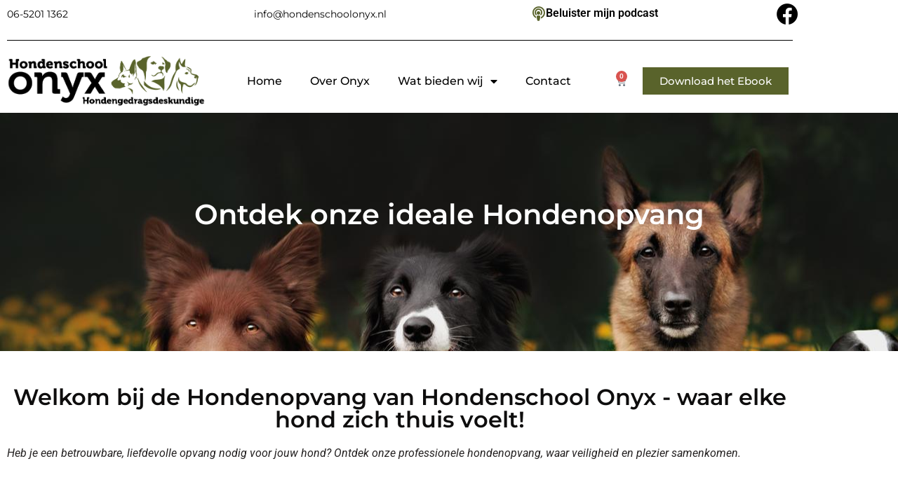

--- FILE ---
content_type: text/html; charset=UTF-8
request_url: https://www.hondenschoolonyx.nl/hondenopvang/
body_size: 19733
content:
<!doctype html>
<html lang="nl-NL">
<head>
	<meta charset="UTF-8">
	<meta name="viewport" content="width=device-width, initial-scale=1">
	<link rel="profile" href="https://gmpg.org/xfn/11">
	<meta name='robots' content='index, follow, max-image-preview:large, max-snippet:-1, max-video-preview:-1' />
	<style>img:is([sizes="auto" i], [sizes^="auto," i]) { contain-intrinsic-size: 3000px 1500px }</style>
	
	<!-- This site is optimized with the Yoast SEO plugin v26.7 - https://yoast.com/wordpress/plugins/seo/ -->
	<title>Hondenopvang - Onyx hondenschool</title>
	<link rel="canonical" href="https://www.hondenschoolonyx.nl/hondenopvang/" />
	<meta property="og:locale" content="nl_NL" />
	<meta property="og:type" content="article" />
	<meta property="og:title" content="Hondenopvang - Onyx hondenschool" />
	<meta property="og:description" content="Ontdek onze ideale Hondenopvang Welkom bij de Hondenopvang van Hondenschool Onyx &#8211; waar elke hond zich thuis voelt! Heb je een betrouwbare, liefdevolle opvang nodig voor jouw hond? Ontdek onze professionele hondenopvang, waar veiligheid en plezier samenkomen. Hoe werkt de opvang Moet je werken, of ga je een dagje weg met het gezin? Dan is [&hellip;]" />
	<meta property="og:url" content="https://www.hondenschoolonyx.nl/hondenopvang/" />
	<meta property="og:site_name" content="Onyx hondenschool" />
	<meta property="article:modified_time" content="2025-02-26T11:02:36+00:00" />
	<meta property="og:image" content="https://www.hondenschoolonyx.nl/wp-content/uploads/2022/02/31012e2dda.jpeg" />
	<meta property="og:image:width" content="1563" />
	<meta property="og:image:height" content="1080" />
	<meta property="og:image:type" content="image/jpeg" />
	<meta name="twitter:card" content="summary_large_image" />
	<meta name="twitter:label1" content="Verwachte leestijd" />
	<meta name="twitter:data1" content="3 minuten" />
	<script type="application/ld+json" class="yoast-schema-graph">{"@context":"https://schema.org","@graph":[{"@type":"WebPage","@id":"https://www.hondenschoolonyx.nl/hondenopvang/","url":"https://www.hondenschoolonyx.nl/hondenopvang/","name":"Hondenopvang - Onyx hondenschool","isPartOf":{"@id":"https://www.hondenschoolonyx.nl/#website"},"primaryImageOfPage":{"@id":"https://www.hondenschoolonyx.nl/hondenopvang/#primaryimage"},"image":{"@id":"https://www.hondenschoolonyx.nl/hondenopvang/#primaryimage"},"thumbnailUrl":"https://www.hondenschoolonyx.nl/wp-content/uploads/2022/02/31012e2dda.jpeg","datePublished":"2022-04-05T08:45:45+00:00","dateModified":"2025-02-26T11:02:36+00:00","breadcrumb":{"@id":"https://www.hondenschoolonyx.nl/hondenopvang/#breadcrumb"},"inLanguage":"nl-NL","potentialAction":[{"@type":"ReadAction","target":["https://www.hondenschoolonyx.nl/hondenopvang/"]}]},{"@type":"ImageObject","inLanguage":"nl-NL","@id":"https://www.hondenschoolonyx.nl/hondenopvang/#primaryimage","url":"https://www.hondenschoolonyx.nl/wp-content/uploads/2022/02/31012e2dda.jpeg","contentUrl":"https://www.hondenschoolonyx.nl/wp-content/uploads/2022/02/31012e2dda.jpeg","width":1563,"height":1080},{"@type":"BreadcrumbList","@id":"https://www.hondenschoolonyx.nl/hondenopvang/#breadcrumb","itemListElement":[{"@type":"ListItem","position":1,"name":"Home","item":"https://www.hondenschoolonyx.nl/"},{"@type":"ListItem","position":2,"name":"Hondenopvang"}]},{"@type":"WebSite","@id":"https://www.hondenschoolonyx.nl/#website","url":"https://www.hondenschoolonyx.nl/","name":"Onyx hondenschool","description":"Hondendeskundige","publisher":{"@id":"https://www.hondenschoolonyx.nl/#organization"},"potentialAction":[{"@type":"SearchAction","target":{"@type":"EntryPoint","urlTemplate":"https://www.hondenschoolonyx.nl/?s={search_term_string}"},"query-input":{"@type":"PropertyValueSpecification","valueRequired":true,"valueName":"search_term_string"}}],"inLanguage":"nl-NL"},{"@type":"Organization","@id":"https://www.hondenschoolonyx.nl/#organization","name":"Onyx hondenschool","url":"https://www.hondenschoolonyx.nl/","logo":{"@type":"ImageObject","inLanguage":"nl-NL","@id":"https://www.hondenschoolonyx.nl/#/schema/logo/image/","url":"https://www.hondenschoolonyx.nl/wp-content/uploads/2022/02/5dcfe4f4c4.png","contentUrl":"https://www.hondenschoolonyx.nl/wp-content/uploads/2022/02/5dcfe4f4c4.png","width":677,"height":168,"caption":"Onyx hondenschool"},"image":{"@id":"https://www.hondenschoolonyx.nl/#/schema/logo/image/"}}]}</script>
	<!-- / Yoast SEO plugin. -->


<script type='application/javascript'  id='pys-version-script'>console.log('PixelYourSite Free version 11.1.5.2');</script>

<link rel="alternate" type="application/rss+xml" title="Onyx hondenschool &raquo; Feed" href="https://www.hondenschoolonyx.nl/feed/" />
<link rel="alternate" type="application/rss+xml" title="Onyx hondenschool &raquo; Reactiesfeed" href="https://www.hondenschoolonyx.nl/comments/feed/" />
<style id='wp-emoji-styles-inline-css'>

	img.wp-smiley, img.emoji {
		display: inline !important;
		border: none !important;
		box-shadow: none !important;
		height: 1em !important;
		width: 1em !important;
		margin: 0 0.07em !important;
		vertical-align: -0.1em !important;
		background: none !important;
		padding: 0 !important;
	}
</style>
<style id='global-styles-inline-css'>
:root{--wp--preset--aspect-ratio--square: 1;--wp--preset--aspect-ratio--4-3: 4/3;--wp--preset--aspect-ratio--3-4: 3/4;--wp--preset--aspect-ratio--3-2: 3/2;--wp--preset--aspect-ratio--2-3: 2/3;--wp--preset--aspect-ratio--16-9: 16/9;--wp--preset--aspect-ratio--9-16: 9/16;--wp--preset--color--black: #000000;--wp--preset--color--cyan-bluish-gray: #abb8c3;--wp--preset--color--white: #ffffff;--wp--preset--color--pale-pink: #f78da7;--wp--preset--color--vivid-red: #cf2e2e;--wp--preset--color--luminous-vivid-orange: #ff6900;--wp--preset--color--luminous-vivid-amber: #fcb900;--wp--preset--color--light-green-cyan: #7bdcb5;--wp--preset--color--vivid-green-cyan: #00d084;--wp--preset--color--pale-cyan-blue: #8ed1fc;--wp--preset--color--vivid-cyan-blue: #0693e3;--wp--preset--color--vivid-purple: #9b51e0;--wp--preset--gradient--vivid-cyan-blue-to-vivid-purple: linear-gradient(135deg,rgba(6,147,227,1) 0%,rgb(155,81,224) 100%);--wp--preset--gradient--light-green-cyan-to-vivid-green-cyan: linear-gradient(135deg,rgb(122,220,180) 0%,rgb(0,208,130) 100%);--wp--preset--gradient--luminous-vivid-amber-to-luminous-vivid-orange: linear-gradient(135deg,rgba(252,185,0,1) 0%,rgba(255,105,0,1) 100%);--wp--preset--gradient--luminous-vivid-orange-to-vivid-red: linear-gradient(135deg,rgba(255,105,0,1) 0%,rgb(207,46,46) 100%);--wp--preset--gradient--very-light-gray-to-cyan-bluish-gray: linear-gradient(135deg,rgb(238,238,238) 0%,rgb(169,184,195) 100%);--wp--preset--gradient--cool-to-warm-spectrum: linear-gradient(135deg,rgb(74,234,220) 0%,rgb(151,120,209) 20%,rgb(207,42,186) 40%,rgb(238,44,130) 60%,rgb(251,105,98) 80%,rgb(254,248,76) 100%);--wp--preset--gradient--blush-light-purple: linear-gradient(135deg,rgb(255,206,236) 0%,rgb(152,150,240) 100%);--wp--preset--gradient--blush-bordeaux: linear-gradient(135deg,rgb(254,205,165) 0%,rgb(254,45,45) 50%,rgb(107,0,62) 100%);--wp--preset--gradient--luminous-dusk: linear-gradient(135deg,rgb(255,203,112) 0%,rgb(199,81,192) 50%,rgb(65,88,208) 100%);--wp--preset--gradient--pale-ocean: linear-gradient(135deg,rgb(255,245,203) 0%,rgb(182,227,212) 50%,rgb(51,167,181) 100%);--wp--preset--gradient--electric-grass: linear-gradient(135deg,rgb(202,248,128) 0%,rgb(113,206,126) 100%);--wp--preset--gradient--midnight: linear-gradient(135deg,rgb(2,3,129) 0%,rgb(40,116,252) 100%);--wp--preset--font-size--small: 13px;--wp--preset--font-size--medium: 20px;--wp--preset--font-size--large: 36px;--wp--preset--font-size--x-large: 42px;--wp--preset--spacing--20: 0.44rem;--wp--preset--spacing--30: 0.67rem;--wp--preset--spacing--40: 1rem;--wp--preset--spacing--50: 1.5rem;--wp--preset--spacing--60: 2.25rem;--wp--preset--spacing--70: 3.38rem;--wp--preset--spacing--80: 5.06rem;--wp--preset--shadow--natural: 6px 6px 9px rgba(0, 0, 0, 0.2);--wp--preset--shadow--deep: 12px 12px 50px rgba(0, 0, 0, 0.4);--wp--preset--shadow--sharp: 6px 6px 0px rgba(0, 0, 0, 0.2);--wp--preset--shadow--outlined: 6px 6px 0px -3px rgba(255, 255, 255, 1), 6px 6px rgba(0, 0, 0, 1);--wp--preset--shadow--crisp: 6px 6px 0px rgba(0, 0, 0, 1);}:root { --wp--style--global--content-size: 800px;--wp--style--global--wide-size: 1200px; }:where(body) { margin: 0; }.wp-site-blocks > .alignleft { float: left; margin-right: 2em; }.wp-site-blocks > .alignright { float: right; margin-left: 2em; }.wp-site-blocks > .aligncenter { justify-content: center; margin-left: auto; margin-right: auto; }:where(.wp-site-blocks) > * { margin-block-start: 24px; margin-block-end: 0; }:where(.wp-site-blocks) > :first-child { margin-block-start: 0; }:where(.wp-site-blocks) > :last-child { margin-block-end: 0; }:root { --wp--style--block-gap: 24px; }:root :where(.is-layout-flow) > :first-child{margin-block-start: 0;}:root :where(.is-layout-flow) > :last-child{margin-block-end: 0;}:root :where(.is-layout-flow) > *{margin-block-start: 24px;margin-block-end: 0;}:root :where(.is-layout-constrained) > :first-child{margin-block-start: 0;}:root :where(.is-layout-constrained) > :last-child{margin-block-end: 0;}:root :where(.is-layout-constrained) > *{margin-block-start: 24px;margin-block-end: 0;}:root :where(.is-layout-flex){gap: 24px;}:root :where(.is-layout-grid){gap: 24px;}.is-layout-flow > .alignleft{float: left;margin-inline-start: 0;margin-inline-end: 2em;}.is-layout-flow > .alignright{float: right;margin-inline-start: 2em;margin-inline-end: 0;}.is-layout-flow > .aligncenter{margin-left: auto !important;margin-right: auto !important;}.is-layout-constrained > .alignleft{float: left;margin-inline-start: 0;margin-inline-end: 2em;}.is-layout-constrained > .alignright{float: right;margin-inline-start: 2em;margin-inline-end: 0;}.is-layout-constrained > .aligncenter{margin-left: auto !important;margin-right: auto !important;}.is-layout-constrained > :where(:not(.alignleft):not(.alignright):not(.alignfull)){max-width: var(--wp--style--global--content-size);margin-left: auto !important;margin-right: auto !important;}.is-layout-constrained > .alignwide{max-width: var(--wp--style--global--wide-size);}body .is-layout-flex{display: flex;}.is-layout-flex{flex-wrap: wrap;align-items: center;}.is-layout-flex > :is(*, div){margin: 0;}body .is-layout-grid{display: grid;}.is-layout-grid > :is(*, div){margin: 0;}body{padding-top: 0px;padding-right: 0px;padding-bottom: 0px;padding-left: 0px;}a:where(:not(.wp-element-button)){text-decoration: underline;}:root :where(.wp-element-button, .wp-block-button__link){background-color: #32373c;border-width: 0;color: #fff;font-family: inherit;font-size: inherit;line-height: inherit;padding: calc(0.667em + 2px) calc(1.333em + 2px);text-decoration: none;}.has-black-color{color: var(--wp--preset--color--black) !important;}.has-cyan-bluish-gray-color{color: var(--wp--preset--color--cyan-bluish-gray) !important;}.has-white-color{color: var(--wp--preset--color--white) !important;}.has-pale-pink-color{color: var(--wp--preset--color--pale-pink) !important;}.has-vivid-red-color{color: var(--wp--preset--color--vivid-red) !important;}.has-luminous-vivid-orange-color{color: var(--wp--preset--color--luminous-vivid-orange) !important;}.has-luminous-vivid-amber-color{color: var(--wp--preset--color--luminous-vivid-amber) !important;}.has-light-green-cyan-color{color: var(--wp--preset--color--light-green-cyan) !important;}.has-vivid-green-cyan-color{color: var(--wp--preset--color--vivid-green-cyan) !important;}.has-pale-cyan-blue-color{color: var(--wp--preset--color--pale-cyan-blue) !important;}.has-vivid-cyan-blue-color{color: var(--wp--preset--color--vivid-cyan-blue) !important;}.has-vivid-purple-color{color: var(--wp--preset--color--vivid-purple) !important;}.has-black-background-color{background-color: var(--wp--preset--color--black) !important;}.has-cyan-bluish-gray-background-color{background-color: var(--wp--preset--color--cyan-bluish-gray) !important;}.has-white-background-color{background-color: var(--wp--preset--color--white) !important;}.has-pale-pink-background-color{background-color: var(--wp--preset--color--pale-pink) !important;}.has-vivid-red-background-color{background-color: var(--wp--preset--color--vivid-red) !important;}.has-luminous-vivid-orange-background-color{background-color: var(--wp--preset--color--luminous-vivid-orange) !important;}.has-luminous-vivid-amber-background-color{background-color: var(--wp--preset--color--luminous-vivid-amber) !important;}.has-light-green-cyan-background-color{background-color: var(--wp--preset--color--light-green-cyan) !important;}.has-vivid-green-cyan-background-color{background-color: var(--wp--preset--color--vivid-green-cyan) !important;}.has-pale-cyan-blue-background-color{background-color: var(--wp--preset--color--pale-cyan-blue) !important;}.has-vivid-cyan-blue-background-color{background-color: var(--wp--preset--color--vivid-cyan-blue) !important;}.has-vivid-purple-background-color{background-color: var(--wp--preset--color--vivid-purple) !important;}.has-black-border-color{border-color: var(--wp--preset--color--black) !important;}.has-cyan-bluish-gray-border-color{border-color: var(--wp--preset--color--cyan-bluish-gray) !important;}.has-white-border-color{border-color: var(--wp--preset--color--white) !important;}.has-pale-pink-border-color{border-color: var(--wp--preset--color--pale-pink) !important;}.has-vivid-red-border-color{border-color: var(--wp--preset--color--vivid-red) !important;}.has-luminous-vivid-orange-border-color{border-color: var(--wp--preset--color--luminous-vivid-orange) !important;}.has-luminous-vivid-amber-border-color{border-color: var(--wp--preset--color--luminous-vivid-amber) !important;}.has-light-green-cyan-border-color{border-color: var(--wp--preset--color--light-green-cyan) !important;}.has-vivid-green-cyan-border-color{border-color: var(--wp--preset--color--vivid-green-cyan) !important;}.has-pale-cyan-blue-border-color{border-color: var(--wp--preset--color--pale-cyan-blue) !important;}.has-vivid-cyan-blue-border-color{border-color: var(--wp--preset--color--vivid-cyan-blue) !important;}.has-vivid-purple-border-color{border-color: var(--wp--preset--color--vivid-purple) !important;}.has-vivid-cyan-blue-to-vivid-purple-gradient-background{background: var(--wp--preset--gradient--vivid-cyan-blue-to-vivid-purple) !important;}.has-light-green-cyan-to-vivid-green-cyan-gradient-background{background: var(--wp--preset--gradient--light-green-cyan-to-vivid-green-cyan) !important;}.has-luminous-vivid-amber-to-luminous-vivid-orange-gradient-background{background: var(--wp--preset--gradient--luminous-vivid-amber-to-luminous-vivid-orange) !important;}.has-luminous-vivid-orange-to-vivid-red-gradient-background{background: var(--wp--preset--gradient--luminous-vivid-orange-to-vivid-red) !important;}.has-very-light-gray-to-cyan-bluish-gray-gradient-background{background: var(--wp--preset--gradient--very-light-gray-to-cyan-bluish-gray) !important;}.has-cool-to-warm-spectrum-gradient-background{background: var(--wp--preset--gradient--cool-to-warm-spectrum) !important;}.has-blush-light-purple-gradient-background{background: var(--wp--preset--gradient--blush-light-purple) !important;}.has-blush-bordeaux-gradient-background{background: var(--wp--preset--gradient--blush-bordeaux) !important;}.has-luminous-dusk-gradient-background{background: var(--wp--preset--gradient--luminous-dusk) !important;}.has-pale-ocean-gradient-background{background: var(--wp--preset--gradient--pale-ocean) !important;}.has-electric-grass-gradient-background{background: var(--wp--preset--gradient--electric-grass) !important;}.has-midnight-gradient-background{background: var(--wp--preset--gradient--midnight) !important;}.has-small-font-size{font-size: var(--wp--preset--font-size--small) !important;}.has-medium-font-size{font-size: var(--wp--preset--font-size--medium) !important;}.has-large-font-size{font-size: var(--wp--preset--font-size--large) !important;}.has-x-large-font-size{font-size: var(--wp--preset--font-size--x-large) !important;}
:root :where(.wp-block-pullquote){font-size: 1.5em;line-height: 1.6;}
</style>
<link data-minify="1" rel='stylesheet' id='woocommerce-layout-css' href='https://www.hondenschoolonyx.nl/wp-content/cache/min/1/wp-content/plugins/woocommerce/assets/css/woocommerce-layout.css?ver=1768425345' media='all' />
<link data-minify="1" rel='stylesheet' id='woocommerce-smallscreen-css' href='https://www.hondenschoolonyx.nl/wp-content/cache/min/1/wp-content/plugins/woocommerce/assets/css/woocommerce-smallscreen.css?ver=1768425345' media='only screen and (max-width: 768px)' />
<link data-minify="1" rel='stylesheet' id='woocommerce-general-css' href='https://www.hondenschoolonyx.nl/wp-content/cache/min/1/wp-content/plugins/woocommerce/assets/css/woocommerce.css?ver=1768425345' media='all' />
<style id='woocommerce-inline-inline-css'>
.woocommerce form .form-row .required { visibility: visible; }
</style>
<link data-minify="1" rel='stylesheet' id='hello-elementor-css' href='https://www.hondenschoolonyx.nl/wp-content/cache/min/1/wp-content/themes/hello-elementor/assets/css/reset.css?ver=1768425345' media='all' />
<link data-minify="1" rel='stylesheet' id='hello-elementor-theme-style-css' href='https://www.hondenschoolonyx.nl/wp-content/cache/min/1/wp-content/themes/hello-elementor/assets/css/theme.css?ver=1768425345' media='all' />
<link data-minify="1" rel='stylesheet' id='hello-elementor-header-footer-css' href='https://www.hondenschoolonyx.nl/wp-content/cache/min/1/wp-content/themes/hello-elementor/assets/css/header-footer.css?ver=1768425345' media='all' />
<link rel='stylesheet' id='elementor-frontend-css' href='https://www.hondenschoolonyx.nl/wp-content/plugins/elementor/assets/css/frontend.min.css?ver=3.34.1' media='all' />
<link rel='stylesheet' id='elementor-post-4-css' href='https://www.hondenschoolonyx.nl/wp-content/uploads/elementor/css/post-4.css?ver=1768425343' media='all' />
<link rel='stylesheet' id='widget-icon-box-css' href='https://www.hondenschoolonyx.nl/wp-content/plugins/elementor/assets/css/widget-icon-box.min.css?ver=3.34.1' media='all' />
<link rel='stylesheet' id='widget-social-icons-css' href='https://www.hondenschoolonyx.nl/wp-content/plugins/elementor/assets/css/widget-social-icons.min.css?ver=3.34.1' media='all' />
<link rel='stylesheet' id='e-apple-webkit-css' href='https://www.hondenschoolonyx.nl/wp-content/plugins/elementor/assets/css/conditionals/apple-webkit.min.css?ver=3.34.1' media='all' />
<link rel='stylesheet' id='widget-divider-css' href='https://www.hondenschoolonyx.nl/wp-content/plugins/elementor/assets/css/widget-divider.min.css?ver=3.34.1' media='all' />
<link rel='stylesheet' id='widget-image-css' href='https://www.hondenschoolonyx.nl/wp-content/plugins/elementor/assets/css/widget-image.min.css?ver=3.34.1' media='all' />
<link rel='stylesheet' id='widget-nav-menu-css' href='https://www.hondenschoolonyx.nl/wp-content/plugins/elementor-pro/assets/css/widget-nav-menu.min.css?ver=3.34.0' media='all' />
<link rel='stylesheet' id='widget-woocommerce-menu-cart-css' href='https://www.hondenschoolonyx.nl/wp-content/plugins/elementor-pro/assets/css/widget-woocommerce-menu-cart.min.css?ver=3.34.0' media='all' />
<link rel='stylesheet' id='e-animation-shake-css' href='https://www.hondenschoolonyx.nl/wp-content/plugins/elementor/assets/lib/animations/styles/shake.min.css?ver=3.34.1' media='all' />
<link rel='stylesheet' id='widget-heading-css' href='https://www.hondenschoolonyx.nl/wp-content/plugins/elementor/assets/css/widget-heading.min.css?ver=3.34.1' media='all' />
<link rel='stylesheet' id='widget-icon-list-css' href='https://www.hondenschoolonyx.nl/wp-content/plugins/elementor/assets/css/widget-icon-list.min.css?ver=3.34.1' media='all' />
<link data-minify="1" rel='stylesheet' id='elementor-icons-css' href='https://www.hondenschoolonyx.nl/wp-content/cache/min/1/wp-content/plugins/elementor/assets/lib/eicons/css/elementor-icons.min.css?ver=1768425345' media='all' />
<link rel='stylesheet' id='widget-form-css' href='https://www.hondenschoolonyx.nl/wp-content/plugins/elementor-pro/assets/css/widget-form.min.css?ver=3.34.0' media='all' />
<link data-minify="1" rel='stylesheet' id='swiper-css' href='https://www.hondenschoolonyx.nl/wp-content/cache/min/1/wp-content/plugins/elementor/assets/lib/swiper/v8/css/swiper.min.css?ver=1768426872' media='all' />
<link rel='stylesheet' id='e-swiper-css' href='https://www.hondenschoolonyx.nl/wp-content/plugins/elementor/assets/css/conditionals/e-swiper.min.css?ver=3.34.1' media='all' />
<link rel='stylesheet' id='widget-testimonial-carousel-css' href='https://www.hondenschoolonyx.nl/wp-content/plugins/elementor-pro/assets/css/widget-testimonial-carousel.min.css?ver=3.34.0' media='all' />
<link rel='stylesheet' id='widget-carousel-module-base-css' href='https://www.hondenschoolonyx.nl/wp-content/plugins/elementor-pro/assets/css/widget-carousel-module-base.min.css?ver=3.34.0' media='all' />
<link rel='stylesheet' id='elementor-post-117-css' href='https://www.hondenschoolonyx.nl/wp-content/uploads/elementor/css/post-117.css?ver=1768426872' media='all' />
<link rel='stylesheet' id='elementor-post-19-css' href='https://www.hondenschoolonyx.nl/wp-content/uploads/elementor/css/post-19.css?ver=1768425344' media='all' />
<link rel='stylesheet' id='elementor-post-31-css' href='https://www.hondenschoolonyx.nl/wp-content/uploads/elementor/css/post-31.css?ver=1768425344' media='all' />
<link rel='stylesheet' id='mollie-applepaydirect-css' href='https://www.hondenschoolonyx.nl/wp-content/plugins/mollie-payments-for-woocommerce/public/css/mollie-applepaydirect.min.css?ver=1765854262' media='screen' />
<link data-minify="1" rel='stylesheet' id='elementor-gf-local-roboto-css' href='https://www.hondenschoolonyx.nl/wp-content/cache/min/1/wp-content/uploads/elementor/google-fonts/css/roboto.css?ver=1768425346' media='all' />
<link data-minify="1" rel='stylesheet' id='elementor-gf-local-robotoslab-css' href='https://www.hondenschoolonyx.nl/wp-content/cache/min/1/wp-content/uploads/elementor/google-fonts/css/robotoslab.css?ver=1768425346' media='all' />
<link data-minify="1" rel='stylesheet' id='elementor-gf-local-montserrat-css' href='https://www.hondenschoolonyx.nl/wp-content/cache/min/1/wp-content/uploads/elementor/google-fonts/css/montserrat.css?ver=1768425346' media='all' />
<link rel='stylesheet' id='elementor-icons-shared-0-css' href='https://www.hondenschoolonyx.nl/wp-content/plugins/elementor/assets/lib/font-awesome/css/fontawesome.min.css?ver=5.15.3' media='all' />
<link data-minify="1" rel='stylesheet' id='elementor-icons-fa-solid-css' href='https://www.hondenschoolonyx.nl/wp-content/cache/min/1/wp-content/plugins/elementor/assets/lib/font-awesome/css/solid.min.css?ver=1768425346' media='all' />
<link data-minify="1" rel='stylesheet' id='elementor-icons-fa-brands-css' href='https://www.hondenschoolonyx.nl/wp-content/cache/min/1/wp-content/plugins/elementor/assets/lib/font-awesome/css/brands.min.css?ver=1768425346' media='all' />
<script async src="https://www.hondenschoolonyx.nl/wp-content/plugins/burst-statistics/assets/js/timeme/timeme.min.js?ver=1767927895" id="burst-timeme-js"></script>
<script async src="https://www.hondenschoolonyx.nl/wp-content/uploads/burst/js/burst.min.js?ver=1768532590" id="burst-js"></script>
<script id="jquery-core-js-extra">
var pysFacebookRest = {"restApiUrl":"https:\/\/www.hondenschoolonyx.nl\/wp-json\/pys-facebook\/v1\/event","debug":""};
</script>
<script src="https://www.hondenschoolonyx.nl/wp-includes/js/jquery/jquery.min.js?ver=3.7.1" id="jquery-core-js"></script>
<script src="https://www.hondenschoolonyx.nl/wp-includes/js/jquery/jquery-migrate.min.js?ver=3.4.1" id="jquery-migrate-js"></script>
<script src="https://www.hondenschoolonyx.nl/wp-content/plugins/woocommerce/assets/js/jquery-blockui/jquery.blockUI.min.js?ver=2.7.0-wc.10.4.3" id="wc-jquery-blockui-js" defer data-wp-strategy="defer"></script>
<script id="wc-add-to-cart-js-extra">
var wc_add_to_cart_params = {"ajax_url":"\/wp-admin\/admin-ajax.php","wc_ajax_url":"\/?wc-ajax=%%endpoint%%","i18n_view_cart":"Bekijk winkelwagen","cart_url":"https:\/\/www.hondenschoolonyx.nl\/cart\/","is_cart":"","cart_redirect_after_add":"yes"};
</script>
<script src="https://www.hondenschoolonyx.nl/wp-content/plugins/woocommerce/assets/js/frontend/add-to-cart.min.js?ver=10.4.3" id="wc-add-to-cart-js" defer data-wp-strategy="defer"></script>
<script src="https://www.hondenschoolonyx.nl/wp-content/plugins/woocommerce/assets/js/js-cookie/js.cookie.min.js?ver=2.1.4-wc.10.4.3" id="wc-js-cookie-js" defer data-wp-strategy="defer"></script>
<script id="woocommerce-js-extra">
var woocommerce_params = {"ajax_url":"\/wp-admin\/admin-ajax.php","wc_ajax_url":"\/?wc-ajax=%%endpoint%%","i18n_password_show":"Wachtwoord weergeven","i18n_password_hide":"Verberg wachtwoord"};
</script>
<script src="https://www.hondenschoolonyx.nl/wp-content/plugins/woocommerce/assets/js/frontend/woocommerce.min.js?ver=10.4.3" id="woocommerce-js" defer data-wp-strategy="defer"></script>
<script src="https://www.hondenschoolonyx.nl/wp-content/plugins/pixelyoursite/dist/scripts/jquery.bind-first-0.2.3.min.js?ver=0.2.3" id="jquery-bind-first-js"></script>
<script src="https://www.hondenschoolonyx.nl/wp-content/plugins/pixelyoursite/dist/scripts/js.cookie-2.1.3.min.js?ver=2.1.3" id="js-cookie-pys-js"></script>
<script src="https://www.hondenschoolonyx.nl/wp-content/plugins/pixelyoursite/dist/scripts/tld.min.js?ver=2.3.1" id="js-tld-js"></script>
<script id="pys-js-extra">
var pysOptions = {"staticEvents":{"facebook":{"init_event":[{"delay":0,"type":"static","ajaxFire":false,"name":"PageView","pixelIds":["577263711207821"],"eventID":"27261245-aae5-4a54-abbe-f2c81bffe191","params":{"page_title":"Hondenopvang","post_type":"page","post_id":117,"plugin":"PixelYourSite","user_role":"guest","event_url":"www.hondenschoolonyx.nl\/hondenopvang\/"},"e_id":"init_event","ids":[],"hasTimeWindow":false,"timeWindow":0,"woo_order":"","edd_order":""}]}},"dynamicEvents":[],"triggerEvents":[],"triggerEventTypes":[],"facebook":{"pixelIds":["577263711207821"],"advancedMatching":{"external_id":"cccdadceaabcdceddfedfacade"},"advancedMatchingEnabled":true,"removeMetadata":false,"wooVariableAsSimple":false,"serverApiEnabled":true,"wooCRSendFromServer":false,"send_external_id":null,"enabled_medical":false,"do_not_track_medical_param":["event_url","post_title","page_title","landing_page","content_name","categories","category_name","tags"],"meta_ldu":false},"debug":"","siteUrl":"https:\/\/www.hondenschoolonyx.nl","ajaxUrl":"https:\/\/www.hondenschoolonyx.nl\/wp-admin\/admin-ajax.php","ajax_event":"338db224b1","enable_remove_download_url_param":"1","cookie_duration":"7","last_visit_duration":"60","enable_success_send_form":"","ajaxForServerEvent":"1","ajaxForServerStaticEvent":"1","useSendBeacon":"1","send_external_id":"1","external_id_expire":"180","track_cookie_for_subdomains":"1","google_consent_mode":"1","gdpr":{"ajax_enabled":false,"all_disabled_by_api":false,"facebook_disabled_by_api":false,"analytics_disabled_by_api":false,"google_ads_disabled_by_api":false,"pinterest_disabled_by_api":false,"bing_disabled_by_api":false,"reddit_disabled_by_api":false,"externalID_disabled_by_api":false,"facebook_prior_consent_enabled":true,"analytics_prior_consent_enabled":true,"google_ads_prior_consent_enabled":null,"pinterest_prior_consent_enabled":true,"bing_prior_consent_enabled":true,"cookiebot_integration_enabled":false,"cookiebot_facebook_consent_category":"marketing","cookiebot_analytics_consent_category":"statistics","cookiebot_tiktok_consent_category":"marketing","cookiebot_google_ads_consent_category":"marketing","cookiebot_pinterest_consent_category":"marketing","cookiebot_bing_consent_category":"marketing","consent_magic_integration_enabled":false,"real_cookie_banner_integration_enabled":false,"cookie_notice_integration_enabled":false,"cookie_law_info_integration_enabled":false,"analytics_storage":{"enabled":true,"value":"granted","filter":false},"ad_storage":{"enabled":true,"value":"granted","filter":false},"ad_user_data":{"enabled":true,"value":"granted","filter":false},"ad_personalization":{"enabled":true,"value":"granted","filter":false}},"cookie":{"disabled_all_cookie":false,"disabled_start_session_cookie":false,"disabled_advanced_form_data_cookie":false,"disabled_landing_page_cookie":false,"disabled_first_visit_cookie":false,"disabled_trafficsource_cookie":false,"disabled_utmTerms_cookie":false,"disabled_utmId_cookie":false},"tracking_analytics":{"TrafficSource":"direct","TrafficLanding":"undefined","TrafficUtms":[],"TrafficUtmsId":[]},"GATags":{"ga_datalayer_type":"default","ga_datalayer_name":"dataLayerPYS"},"woo":{"enabled":true,"enabled_save_data_to_orders":true,"addToCartOnButtonEnabled":true,"addToCartOnButtonValueEnabled":true,"addToCartOnButtonValueOption":"price","singleProductId":null,"removeFromCartSelector":"form.woocommerce-cart-form .remove","addToCartCatchMethod":"add_cart_hook","is_order_received_page":false,"containOrderId":false},"edd":{"enabled":false},"cache_bypass":"1768594063"};
</script>
<script data-minify="1" src="https://www.hondenschoolonyx.nl/wp-content/cache/min/1/wp-content/plugins/pixelyoursite/dist/scripts/public.js?ver=1767197620" id="pys-js"></script>
<link rel="https://api.w.org/" href="https://www.hondenschoolonyx.nl/wp-json/" /><link rel="alternate" title="JSON" type="application/json" href="https://www.hondenschoolonyx.nl/wp-json/wp/v2/pages/117" /><link rel="EditURI" type="application/rsd+xml" title="RSD" href="https://www.hondenschoolonyx.nl/xmlrpc.php?rsd" />
<meta name="generator" content="WordPress 6.8.3" />
<meta name="generator" content="WooCommerce 10.4.3" />
<link rel='shortlink' href='https://www.hondenschoolonyx.nl/?p=117' />
<link rel="alternate" title="oEmbed (JSON)" type="application/json+oembed" href="https://www.hondenschoolonyx.nl/wp-json/oembed/1.0/embed?url=https%3A%2F%2Fwww.hondenschoolonyx.nl%2Fhondenopvang%2F" />
<link rel="alternate" title="oEmbed (XML)" type="text/xml+oembed" href="https://www.hondenschoolonyx.nl/wp-json/oembed/1.0/embed?url=https%3A%2F%2Fwww.hondenschoolonyx.nl%2Fhondenopvang%2F&#038;format=xml" />
<meta name="ti-site-data" content="[base64]" />	<noscript><style>.woocommerce-product-gallery{ opacity: 1 !important; }</style></noscript>
	<meta name="generator" content="Elementor 3.34.1; features: additional_custom_breakpoints; settings: css_print_method-external, google_font-enabled, font_display-auto">
			<style>
				.e-con.e-parent:nth-of-type(n+4):not(.e-lazyloaded):not(.e-no-lazyload),
				.e-con.e-parent:nth-of-type(n+4):not(.e-lazyloaded):not(.e-no-lazyload) * {
					background-image: none !important;
				}
				@media screen and (max-height: 1024px) {
					.e-con.e-parent:nth-of-type(n+3):not(.e-lazyloaded):not(.e-no-lazyload),
					.e-con.e-parent:nth-of-type(n+3):not(.e-lazyloaded):not(.e-no-lazyload) * {
						background-image: none !important;
					}
				}
				@media screen and (max-height: 640px) {
					.e-con.e-parent:nth-of-type(n+2):not(.e-lazyloaded):not(.e-no-lazyload),
					.e-con.e-parent:nth-of-type(n+2):not(.e-lazyloaded):not(.e-no-lazyload) * {
						background-image: none !important;
					}
				}
			</style>
			<link rel="icon" href="https://www.hondenschoolonyx.nl/wp-content/uploads/2023/01/cropped-Favicon-hondenschool-onyx_Tekengebied-1-32x32.png" sizes="32x32" />
<link rel="icon" href="https://www.hondenschoolonyx.nl/wp-content/uploads/2023/01/cropped-Favicon-hondenschool-onyx_Tekengebied-1-192x192.png" sizes="192x192" />
<link rel="apple-touch-icon" href="https://www.hondenschoolonyx.nl/wp-content/uploads/2023/01/cropped-Favicon-hondenschool-onyx_Tekengebied-1-180x180.png" />
<meta name="msapplication-TileImage" content="https://www.hondenschoolonyx.nl/wp-content/uploads/2023/01/cropped-Favicon-hondenschool-onyx_Tekengebied-1-270x270.png" />
<!-- WooCommerce Colors -->
<style type="text/css">
p.demo_store{background-color:#59632b;color:#ced3ba;}.woocommerce small.note{color:#777;}.woocommerce .woocommerce-breadcrumb{color:#777;}.woocommerce .woocommerce-breadcrumb a{color:#777;}.woocommerce div.product span.price,.woocommerce div.product p.price{color:#77a464;}.woocommerce div.product .stock{color:#77a464;}.woocommerce span.onsale{background-color:#77a464;color:#fff;}.woocommerce ul.products li.product .price{color:#77a464;}.woocommerce ul.products li.product .price .from{color:rgba(132, 132, 132, 0.5);}.woocommerce nav.woocommerce-pagination ul{border:1px solid #d3ced3;}.woocommerce nav.woocommerce-pagination ul li{border-right:1px solid #d3ced3;}.woocommerce nav.woocommerce-pagination ul li span.current,.woocommerce nav.woocommerce-pagination ul li a:hover,.woocommerce nav.woocommerce-pagination ul li a:focus{background:#ebe9eb;color:#8a7e8a;}.woocommerce a.button,.woocommerce button.button,.woocommerce input.button,.woocommerce #respond input#submit{color:#515151;background-color:#ebe9eb;}.woocommerce a.button:hover,.woocommerce button.button:hover,.woocommerce input.button:hover,.woocommerce #respond input#submit:hover{background-color:#dad8da;color:#515151;}.woocommerce a.button.alt,.woocommerce button.button.alt,.woocommerce input.button.alt,.woocommerce #respond input#submit.alt{background-color:#59632b;color:#ced3ba;}.woocommerce a.button.alt:hover,.woocommerce button.button.alt:hover,.woocommerce input.button.alt:hover,.woocommerce #respond input#submit.alt:hover{background-color:#48521a;color:#ced3ba;}.woocommerce a.button.alt.disabled,.woocommerce button.button.alt.disabled,.woocommerce input.button.alt.disabled,.woocommerce #respond input#submit.alt.disabled,.woocommerce a.button.alt:disabled,.woocommerce button.button.alt:disabled,.woocommerce input.button.alt:disabled,.woocommerce #respond input#submit.alt:disabled,.woocommerce a.button.alt:disabled[disabled],.woocommerce button.button.alt:disabled[disabled],.woocommerce input.button.alt:disabled[disabled],.woocommerce #respond input#submit.alt:disabled[disabled],.woocommerce a.button.alt.disabled:hover,.woocommerce button.button.alt.disabled:hover,.woocommerce input.button.alt.disabled:hover,.woocommerce #respond input#submit.alt.disabled:hover,.woocommerce a.button.alt:disabled:hover,.woocommerce button.button.alt:disabled:hover,.woocommerce input.button.alt:disabled:hover,.woocommerce #respond input#submit.alt:disabled:hover,.woocommerce a.button.alt:disabled[disabled]:hover,.woocommerce button.button.alt:disabled[disabled]:hover,.woocommerce input.button.alt:disabled[disabled]:hover,.woocommerce #respond input#submit.alt:disabled[disabled]:hover{background-color:#59632b;color:#ced3ba;}.woocommerce a.button:disabled:hover,.woocommerce button.button:disabled:hover,.woocommerce input.button:disabled:hover,.woocommerce #respond input#submit:disabled:hover,.woocommerce a.button.disabled:hover,.woocommerce button.button.disabled:hover,.woocommerce input.button.disabled:hover,.woocommerce #respond input#submit.disabled:hover,.woocommerce a.button:disabled[disabled]:hover,.woocommerce button.button:disabled[disabled]:hover,.woocommerce input.button:disabled[disabled]:hover,.woocommerce #respond input#submit:disabled[disabled]:hover{background-color:#ebe9eb;}.woocommerce #reviews h2 small{color:#777;}.woocommerce #reviews h2 small a{color:#777;}.woocommerce #reviews #comments ol.commentlist li .meta{color:#777;}.woocommerce #reviews #comments ol.commentlist li img.avatar{background:#ebe9eb;border:1px solid #e4e1e4;}.woocommerce #reviews #comments ol.commentlist li .comment-text{border:1px solid #e4e1e4;}.woocommerce #reviews #comments ol.commentlist #respond{border:1px solid #e4e1e4;}.woocommerce .star-rating:before{color:#d3ced3;}.woocommerce.widget_shopping_cart .total,.woocommerce .widget_shopping_cart .total{border-top:3px double #ebe9eb;}.woocommerce form.login,.woocommerce form.checkout_coupon,.woocommerce form.register{border:1px solid #d3ced3;}.woocommerce .order_details li{border-right:1px dashed #d3ced3;}.woocommerce .widget_price_filter .ui-slider .ui-slider-handle{background-color:#59632b;}.woocommerce .widget_price_filter .ui-slider .ui-slider-range{background-color:#59632b;}.woocommerce .widget_price_filter .price_slider_wrapper .ui-widget-content{background-color:#151f00;}.woocommerce-cart table.cart td.actions .coupon .input-text{border:1px solid #d3ced3;}.woocommerce-cart .cart-collaterals .cart_totals p small{color:#777;}.woocommerce-cart .cart-collaterals .cart_totals table small{color:#777;}.woocommerce-cart .cart-collaterals .cart_totals .discount td{color:#77a464;}.woocommerce-cart .cart-collaterals .cart_totals tr td,.woocommerce-cart .cart-collaterals .cart_totals tr th{border-top:1px solid #ebe9eb;}.woocommerce-checkout .checkout .create-account small{color:#777;}.woocommerce-checkout #payment{background:#ebe9eb;}.woocommerce-checkout #payment ul.payment_methods{border-bottom:1px solid #d3ced3;}.woocommerce-checkout #payment div.payment_box{background-color:#dfdcdf;color:#515151;}.woocommerce-checkout #payment div.payment_box input.input-text,.woocommerce-checkout #payment div.payment_box textarea{border-color:#c7c1c7;border-top-color:#bab4ba;}.woocommerce-checkout #payment div.payment_box ::-webkit-input-placeholder{color:#bab4ba;}.woocommerce-checkout #payment div.payment_box :-moz-placeholder{color:#bab4ba;}.woocommerce-checkout #payment div.payment_box :-ms-input-placeholder{color:#bab4ba;}.woocommerce-checkout #payment div.payment_box span.help{color:#777;}.woocommerce-checkout #payment div.payment_box:after{content:"";display:block;border:8px solid #dfdcdf;border-right-color:transparent;border-left-color:transparent;border-top-color:transparent;position:absolute;top:-3px;left:0;margin:-1em 0 0 2em;}
</style>
<!--/WooCommerce Colors-->
<meta name="generator" content="AccelerateWP 3.18.3-1.1-25" data-wpr-features="wpr_minify_js wpr_minify_css wpr_desktop" /></head>
<body class="wp-singular page-template page-template-elementor_header_footer page page-id-117 wp-custom-logo wp-embed-responsive wp-theme-hello-elementor theme-hello-elementor woocommerce-no-js hello-elementor-default elementor-default elementor-template-full-width elementor-kit-4 elementor-page elementor-page-117" data-burst_id="117" data-burst_type="page">


<a class="skip-link screen-reader-text" href="#content">Ga naar de inhoud</a>

		<header data-rocket-location-hash="2b0484d9fd375ca0e588650a69d56149" data-elementor-type="header" data-elementor-id="19" class="elementor elementor-19 elementor-location-header" data-elementor-post-type="elementor_library">
					<section data-rocket-location-hash="5aa27d8766a504931d313355247265a4" class="elementor-section elementor-top-section elementor-element elementor-element-4f6670e elementor-hidden-mobile elementor-section-boxed elementor-section-height-default elementor-section-height-default" data-id="4f6670e" data-element_type="section">
						<div data-rocket-location-hash="82f6c6a00e9a86a2eaa3cc6e8d136714" class="elementor-container elementor-column-gap-default">
					<div class="elementor-column elementor-col-25 elementor-top-column elementor-element elementor-element-1c87641" data-id="1c87641" data-element_type="column">
			<div class="elementor-widget-wrap elementor-element-populated">
						<div class="elementor-element elementor-element-7089753 elementor-widget elementor-widget-text-editor" data-id="7089753" data-element_type="widget" data-widget_type="text-editor.default">
				<div class="elementor-widget-container">
									06-5201 1362								</div>
				</div>
					</div>
		</div>
				<div class="elementor-column elementor-col-25 elementor-top-column elementor-element elementor-element-a82dac2" data-id="a82dac2" data-element_type="column">
			<div class="elementor-widget-wrap elementor-element-populated">
						<div class="elementor-element elementor-element-92f69c4 elementor-widget elementor-widget-text-editor" data-id="92f69c4" data-element_type="widget" data-widget_type="text-editor.default">
				<div class="elementor-widget-container">
									info@hondenschoolonyx.nl								</div>
				</div>
					</div>
		</div>
				<div class="elementor-column elementor-col-25 elementor-top-column elementor-element elementor-element-f37abc1" data-id="f37abc1" data-element_type="column">
			<div class="elementor-widget-wrap elementor-element-populated">
						<div class="elementor-element elementor-element-04aaf28 elementor-position-inline-start elementor-view-default elementor-mobile-position-block-start elementor-widget elementor-widget-icon-box" data-id="04aaf28" data-element_type="widget" data-widget_type="icon-box.default">
				<div class="elementor-widget-container">
							<div class="elementor-icon-box-wrapper">

						<div class="elementor-icon-box-icon">
				<a href="https://www.hondenschoolonyx.nl/podcast" class="elementor-icon" tabindex="-1" aria-label="Beluister mijn podcast">
				<i aria-hidden="true" class="fas fa-podcast"></i>				</a>
			</div>
			
						<div class="elementor-icon-box-content">

									<h3 class="elementor-icon-box-title">
						<a href="https://www.hondenschoolonyx.nl/podcast" >
							Beluister mijn podcast						</a>
					</h3>
				
				
			</div>
			
		</div>
						</div>
				</div>
					</div>
		</div>
				<div class="elementor-column elementor-col-25 elementor-top-column elementor-element elementor-element-01b7681" data-id="01b7681" data-element_type="column">
			<div class="elementor-widget-wrap elementor-element-populated">
						<div class="elementor-element elementor-element-a8827ee elementor-shape-square e-grid-align-right elementor-grid-0 elementor-widget elementor-widget-social-icons" data-id="a8827ee" data-element_type="widget" data-widget_type="social-icons.default">
				<div class="elementor-widget-container">
							<div class="elementor-social-icons-wrapper elementor-grid">
							<span class="elementor-grid-item">
					<a class="elementor-icon elementor-social-icon elementor-social-icon-facebook elementor-repeater-item-f9ef8ec" href="https://www.facebook.com/hondenschoolonyx/" target="_blank">
						<span class="elementor-screen-only">Facebook</span>
						<i aria-hidden="true" class="fab fa-facebook"></i>					</a>
				</span>
					</div>
						</div>
				</div>
					</div>
		</div>
					</div>
		</section>
				<section data-rocket-location-hash="1a690b41e808e53b5d2e45aa99237161" class="elementor-section elementor-top-section elementor-element elementor-element-621681a elementor-section-boxed elementor-section-height-default elementor-section-height-default" data-id="621681a" data-element_type="section">
						<div data-rocket-location-hash="b3be091174dcd2d7573499587c59c9d9" class="elementor-container elementor-column-gap-default">
					<div class="elementor-column elementor-col-100 elementor-top-column elementor-element elementor-element-5e406e3" data-id="5e406e3" data-element_type="column">
			<div class="elementor-widget-wrap elementor-element-populated">
						<div class="elementor-element elementor-element-19f327c elementor-widget-divider--view-line elementor-widget elementor-widget-divider" data-id="19f327c" data-element_type="widget" data-widget_type="divider.default">
				<div class="elementor-widget-container">
							<div class="elementor-divider">
			<span class="elementor-divider-separator">
						</span>
		</div>
						</div>
				</div>
					</div>
		</div>
					</div>
		</section>
				<section data-rocket-location-hash="3ac109a262a0d4d6cb8f6c64fdaaf8d9" class="elementor-section elementor-top-section elementor-element elementor-element-078aeb0 elementor-section-content-middle elementor-hidden-mobile elementor-section-boxed elementor-section-height-default elementor-section-height-default" data-id="078aeb0" data-element_type="section">
						<div data-rocket-location-hash="d980f33cebda42b9db2d1a70c42a55aa" class="elementor-container elementor-column-gap-default">
					<div class="elementor-column elementor-col-25 elementor-top-column elementor-element elementor-element-d78567e" data-id="d78567e" data-element_type="column">
			<div class="elementor-widget-wrap elementor-element-populated">
						<div class="elementor-element elementor-element-3b065a4 elementor-widget-mobile__width-initial elementor-widget elementor-widget-theme-site-logo elementor-widget-image" data-id="3b065a4" data-element_type="widget" data-widget_type="theme-site-logo.default">
				<div class="elementor-widget-container">
											<a href="https://www.hondenschoolonyx.nl">
			<img width="677" height="168" src="https://www.hondenschoolonyx.nl/wp-content/uploads/2022/02/5dcfe4f4c4.png" class="attachment-full size-full wp-image-22" alt="" srcset="https://www.hondenschoolonyx.nl/wp-content/uploads/2022/02/5dcfe4f4c4.png 677w, https://www.hondenschoolonyx.nl/wp-content/uploads/2022/02/5dcfe4f4c4-600x149.png 600w, https://www.hondenschoolonyx.nl/wp-content/uploads/2022/02/5dcfe4f4c4-300x74.png 300w" sizes="(max-width: 677px) 100vw, 677px" />				</a>
											</div>
				</div>
					</div>
		</div>
				<div class="elementor-column elementor-col-25 elementor-top-column elementor-element elementor-element-5581146" data-id="5581146" data-element_type="column">
			<div class="elementor-widget-wrap elementor-element-populated">
						<div class="elementor-element elementor-element-7e5afc7 elementor-nav-menu__align-end elementor-nav-menu--stretch elementor-nav-menu--dropdown-tablet elementor-nav-menu__text-align-aside elementor-nav-menu--toggle elementor-nav-menu--burger elementor-widget elementor-widget-nav-menu" data-id="7e5afc7" data-element_type="widget" data-settings="{&quot;full_width&quot;:&quot;stretch&quot;,&quot;layout&quot;:&quot;horizontal&quot;,&quot;submenu_icon&quot;:{&quot;value&quot;:&quot;&lt;i class=\&quot;fas fa-caret-down\&quot; aria-hidden=\&quot;true\&quot;&gt;&lt;\/i&gt;&quot;,&quot;library&quot;:&quot;fa-solid&quot;},&quot;toggle&quot;:&quot;burger&quot;}" data-widget_type="nav-menu.default">
				<div class="elementor-widget-container">
								<nav aria-label="Menu" class="elementor-nav-menu--main elementor-nav-menu__container elementor-nav-menu--layout-horizontal e--pointer-none">
				<ul id="menu-1-7e5afc7" class="elementor-nav-menu"><li class="menu-item menu-item-type-post_type menu-item-object-page menu-item-home menu-item-91"><a href="https://www.hondenschoolonyx.nl/" class="elementor-item">Home</a></li>
<li class="menu-item menu-item-type-post_type menu-item-object-page menu-item-90"><a href="https://www.hondenschoolonyx.nl/over-onyx/" class="elementor-item">Over Onyx</a></li>
<li class="menu-item menu-item-type-post_type menu-item-object-page current-menu-ancestor current-menu-parent current_page_parent current_page_ancestor menu-item-has-children menu-item-89"><a href="https://www.hondenschoolonyx.nl/wat-bieden-wij/" class="elementor-item">Wat bieden wij</a>
<ul class="sub-menu elementor-nav-menu--dropdown">
	<li class="menu-item menu-item-type-post_type menu-item-object-page menu-item-153"><a href="https://www.hondenschoolonyx.nl/consult-aan-huis/" class="elementor-sub-item">Consult aan huis</a></li>
	<li class="menu-item menu-item-type-post_type menu-item-object-page menu-item-152"><a href="https://www.hondenschoolonyx.nl/workshop-cursus/" class="elementor-sub-item">Workshop/cursus</a></li>
	<li class="menu-item menu-item-type-post_type menu-item-object-page current-menu-item page_item page-item-117 current_page_item menu-item-151"><a href="https://www.hondenschoolonyx.nl/hondenopvang/" aria-current="page" class="elementor-sub-item elementor-item-active">Hondenopvang</a></li>
	<li class="menu-item menu-item-type-post_type menu-item-object-page menu-item-150"><a href="https://www.hondenschoolonyx.nl/socialisatie/" class="elementor-sub-item">Socialisatie</a></li>
	<li class="menu-item menu-item-type-post_type menu-item-object-page menu-item-149"><a href="https://www.hondenschoolonyx.nl/detectie/" class="elementor-sub-item">Detectie</a></li>
</ul>
</li>
<li class="menu-item menu-item-type-post_type menu-item-object-page menu-item-88"><a href="https://www.hondenschoolonyx.nl/contact/" class="elementor-item">Contact</a></li>
</ul>			</nav>
					<div class="elementor-menu-toggle" role="button" tabindex="0" aria-label="Menu Toggle" aria-expanded="false">
			<i aria-hidden="true" role="presentation" class="elementor-menu-toggle__icon--open eicon-menu-bar"></i><i aria-hidden="true" role="presentation" class="elementor-menu-toggle__icon--close eicon-close"></i>		</div>
					<nav class="elementor-nav-menu--dropdown elementor-nav-menu__container" aria-hidden="true">
				<ul id="menu-2-7e5afc7" class="elementor-nav-menu"><li class="menu-item menu-item-type-post_type menu-item-object-page menu-item-home menu-item-91"><a href="https://www.hondenschoolonyx.nl/" class="elementor-item" tabindex="-1">Home</a></li>
<li class="menu-item menu-item-type-post_type menu-item-object-page menu-item-90"><a href="https://www.hondenschoolonyx.nl/over-onyx/" class="elementor-item" tabindex="-1">Over Onyx</a></li>
<li class="menu-item menu-item-type-post_type menu-item-object-page current-menu-ancestor current-menu-parent current_page_parent current_page_ancestor menu-item-has-children menu-item-89"><a href="https://www.hondenschoolonyx.nl/wat-bieden-wij/" class="elementor-item" tabindex="-1">Wat bieden wij</a>
<ul class="sub-menu elementor-nav-menu--dropdown">
	<li class="menu-item menu-item-type-post_type menu-item-object-page menu-item-153"><a href="https://www.hondenschoolonyx.nl/consult-aan-huis/" class="elementor-sub-item" tabindex="-1">Consult aan huis</a></li>
	<li class="menu-item menu-item-type-post_type menu-item-object-page menu-item-152"><a href="https://www.hondenschoolonyx.nl/workshop-cursus/" class="elementor-sub-item" tabindex="-1">Workshop/cursus</a></li>
	<li class="menu-item menu-item-type-post_type menu-item-object-page current-menu-item page_item page-item-117 current_page_item menu-item-151"><a href="https://www.hondenschoolonyx.nl/hondenopvang/" aria-current="page" class="elementor-sub-item elementor-item-active" tabindex="-1">Hondenopvang</a></li>
	<li class="menu-item menu-item-type-post_type menu-item-object-page menu-item-150"><a href="https://www.hondenschoolonyx.nl/socialisatie/" class="elementor-sub-item" tabindex="-1">Socialisatie</a></li>
	<li class="menu-item menu-item-type-post_type menu-item-object-page menu-item-149"><a href="https://www.hondenschoolonyx.nl/detectie/" class="elementor-sub-item" tabindex="-1">Detectie</a></li>
</ul>
</li>
<li class="menu-item menu-item-type-post_type menu-item-object-page menu-item-88"><a href="https://www.hondenschoolonyx.nl/contact/" class="elementor-item" tabindex="-1">Contact</a></li>
</ul>			</nav>
						</div>
				</div>
					</div>
		</div>
				<div class="elementor-column elementor-col-25 elementor-top-column elementor-element elementor-element-7d27a65" data-id="7d27a65" data-element_type="column">
			<div class="elementor-widget-wrap elementor-element-populated">
						<div class="elementor-element elementor-element-e9aa217 toggle-icon--cart-solid elementor-menu-cart--items-indicator-bubble elementor-menu-cart--cart-type-side-cart elementor-menu-cart--show-remove-button-yes elementor-widget elementor-widget-woocommerce-menu-cart" data-id="e9aa217" data-element_type="widget" data-settings="{&quot;cart_type&quot;:&quot;side-cart&quot;,&quot;open_cart&quot;:&quot;click&quot;,&quot;automatically_open_cart&quot;:&quot;no&quot;}" data-widget_type="woocommerce-menu-cart.default">
				<div class="elementor-widget-container">
							<div class="elementor-menu-cart__wrapper">
							<div class="elementor-menu-cart__toggle_wrapper">
					<div class="elementor-menu-cart__container elementor-lightbox" aria-hidden="true">
						<div class="elementor-menu-cart__main" aria-hidden="true">
									<div class="elementor-menu-cart__close-button">
					</div>
									<div class="widget_shopping_cart_content">
															</div>
						</div>
					</div>
							<div class="elementor-menu-cart__toggle elementor-button-wrapper">
			<a id="elementor-menu-cart__toggle_button" href="#" class="elementor-menu-cart__toggle_button elementor-button elementor-size-sm" aria-expanded="false">
				<span class="elementor-button-text"><span class="woocommerce-Price-amount amount"><bdi><span class="woocommerce-Price-currencySymbol">&euro;</span>&nbsp;0,00</bdi></span></span>
				<span class="elementor-button-icon">
					<span class="elementor-button-icon-qty" data-counter="0">0</span>
					<i class="eicon-cart-solid"></i>					<span class="elementor-screen-only">Cart</span>
				</span>
			</a>
		</div>
						</div>
					</div> <!-- close elementor-menu-cart__wrapper -->
						</div>
				</div>
					</div>
		</div>
				<div class="elementor-column elementor-col-25 elementor-top-column elementor-element elementor-element-01c2806" data-id="01c2806" data-element_type="column">
			<div class="elementor-widget-wrap elementor-element-populated">
						<div class="elementor-element elementor-element-989b871 elementor-align-center elementor-invisible elementor-widget elementor-widget-button" data-id="989b871" data-element_type="widget" data-settings="{&quot;_animation&quot;:&quot;shake&quot;}" data-widget_type="button.default">
				<div class="elementor-widget-container">
									<div class="elementor-button-wrapper">
					<a class="elementor-button elementor-button-link elementor-size-sm" href="https://www.hondenschoolonyx.nl/download-gratis-het-e-book/">
						<span class="elementor-button-content-wrapper">
									<span class="elementor-button-text">Download het Ebook</span>
					</span>
					</a>
				</div>
								</div>
				</div>
					</div>
		</div>
					</div>
		</section>
				<section data-rocket-location-hash="f68dac5cbbf1bb2a63f878ecf6d0c41b" class="elementor-section elementor-top-section elementor-element elementor-element-cb64394 elementor-section-content-middle elementor-hidden-desktop elementor-hidden-tablet elementor-section-boxed elementor-section-height-default elementor-section-height-default" data-id="cb64394" data-element_type="section">
						<div data-rocket-location-hash="97c4beeda535457bbe628aa457eec642" class="elementor-container elementor-column-gap-default">
					<div class="elementor-column elementor-col-33 elementor-top-column elementor-element elementor-element-6c38a5f" data-id="6c38a5f" data-element_type="column">
			<div class="elementor-widget-wrap elementor-element-populated">
						<div class="elementor-element elementor-element-da2090f elementor-widget-mobile__width-initial elementor-widget elementor-widget-theme-site-logo elementor-widget-image" data-id="da2090f" data-element_type="widget" data-widget_type="theme-site-logo.default">
				<div class="elementor-widget-container">
											<a href="https://www.hondenschoolonyx.nl">
			<img width="677" height="168" src="https://www.hondenschoolonyx.nl/wp-content/uploads/2022/02/5dcfe4f4c4.png" class="attachment-full size-full wp-image-22" alt="" srcset="https://www.hondenschoolonyx.nl/wp-content/uploads/2022/02/5dcfe4f4c4.png 677w, https://www.hondenschoolonyx.nl/wp-content/uploads/2022/02/5dcfe4f4c4-600x149.png 600w, https://www.hondenschoolonyx.nl/wp-content/uploads/2022/02/5dcfe4f4c4-300x74.png 300w" sizes="(max-width: 677px) 100vw, 677px" />				</a>
											</div>
				</div>
					</div>
		</div>
				<div class="elementor-column elementor-col-33 elementor-top-column elementor-element elementor-element-fd28f69" data-id="fd28f69" data-element_type="column">
			<div class="elementor-widget-wrap elementor-element-populated">
						<div class="elementor-element elementor-element-f0c859a elementor-nav-menu__align-end elementor-nav-menu--stretch elementor-nav-menu--dropdown-tablet elementor-nav-menu__text-align-aside elementor-nav-menu--toggle elementor-nav-menu--burger elementor-widget elementor-widget-nav-menu" data-id="f0c859a" data-element_type="widget" data-settings="{&quot;full_width&quot;:&quot;stretch&quot;,&quot;layout&quot;:&quot;horizontal&quot;,&quot;submenu_icon&quot;:{&quot;value&quot;:&quot;&lt;i class=\&quot;fas fa-caret-down\&quot; aria-hidden=\&quot;true\&quot;&gt;&lt;\/i&gt;&quot;,&quot;library&quot;:&quot;fa-solid&quot;},&quot;toggle&quot;:&quot;burger&quot;}" data-widget_type="nav-menu.default">
				<div class="elementor-widget-container">
								<nav aria-label="Menu" class="elementor-nav-menu--main elementor-nav-menu__container elementor-nav-menu--layout-horizontal e--pointer-none">
				<ul id="menu-1-f0c859a" class="elementor-nav-menu"><li class="menu-item menu-item-type-post_type menu-item-object-page menu-item-home menu-item-828"><a href="https://www.hondenschoolonyx.nl/" class="elementor-item">Homepagina</a></li>
<li class="menu-item menu-item-type-post_type menu-item-object-page menu-item-831"><a href="https://www.hondenschoolonyx.nl/over-onyx/" class="elementor-item">Over Onyx</a></li>
<li class="menu-item menu-item-type-post_type menu-item-object-page current-menu-ancestor current-menu-parent current_page_parent current_page_ancestor menu-item-has-children menu-item-833"><a href="https://www.hondenschoolonyx.nl/wat-bieden-wij/" class="elementor-item">Wat bieden wij</a>
<ul class="sub-menu elementor-nav-menu--dropdown">
	<li class="menu-item menu-item-type-post_type menu-item-object-page menu-item-835"><a href="https://www.hondenschoolonyx.nl/consult-aan-huis/" class="elementor-sub-item">Consult aan huis</a></li>
	<li class="menu-item menu-item-type-post_type menu-item-object-page menu-item-834"><a href="https://www.hondenschoolonyx.nl/workshop-cursus/" class="elementor-sub-item">Workshop/cursus</a></li>
	<li class="menu-item menu-item-type-post_type menu-item-object-page current-menu-item page_item page-item-117 current_page_item menu-item-830"><a href="https://www.hondenschoolonyx.nl/hondenopvang/" aria-current="page" class="elementor-sub-item elementor-item-active">Hondenopvang</a></li>
	<li class="menu-item menu-item-type-post_type menu-item-object-page menu-item-832"><a href="https://www.hondenschoolonyx.nl/socialisatie/" class="elementor-sub-item">Socialisatie</a></li>
	<li class="menu-item menu-item-type-post_type menu-item-object-page menu-item-1008"><a href="https://www.hondenschoolonyx.nl/detectie/" class="elementor-sub-item">Detectie</a></li>
</ul>
</li>
<li class="menu-item menu-item-type-post_type menu-item-object-page menu-item-829"><a href="https://www.hondenschoolonyx.nl/ebook-download/" class="elementor-item">Ebook download</a></li>
<li class="menu-item menu-item-type-post_type menu-item-object-page menu-item-1035"><a href="https://www.hondenschoolonyx.nl/podcast/" class="elementor-item">Podcast</a></li>
</ul>			</nav>
					<div class="elementor-menu-toggle" role="button" tabindex="0" aria-label="Menu Toggle" aria-expanded="false">
			<i aria-hidden="true" role="presentation" class="elementor-menu-toggle__icon--open eicon-menu-bar"></i><i aria-hidden="true" role="presentation" class="elementor-menu-toggle__icon--close eicon-close"></i>		</div>
					<nav class="elementor-nav-menu--dropdown elementor-nav-menu__container" aria-hidden="true">
				<ul id="menu-2-f0c859a" class="elementor-nav-menu"><li class="menu-item menu-item-type-post_type menu-item-object-page menu-item-home menu-item-828"><a href="https://www.hondenschoolonyx.nl/" class="elementor-item" tabindex="-1">Homepagina</a></li>
<li class="menu-item menu-item-type-post_type menu-item-object-page menu-item-831"><a href="https://www.hondenschoolonyx.nl/over-onyx/" class="elementor-item" tabindex="-1">Over Onyx</a></li>
<li class="menu-item menu-item-type-post_type menu-item-object-page current-menu-ancestor current-menu-parent current_page_parent current_page_ancestor menu-item-has-children menu-item-833"><a href="https://www.hondenschoolonyx.nl/wat-bieden-wij/" class="elementor-item" tabindex="-1">Wat bieden wij</a>
<ul class="sub-menu elementor-nav-menu--dropdown">
	<li class="menu-item menu-item-type-post_type menu-item-object-page menu-item-835"><a href="https://www.hondenschoolonyx.nl/consult-aan-huis/" class="elementor-sub-item" tabindex="-1">Consult aan huis</a></li>
	<li class="menu-item menu-item-type-post_type menu-item-object-page menu-item-834"><a href="https://www.hondenschoolonyx.nl/workshop-cursus/" class="elementor-sub-item" tabindex="-1">Workshop/cursus</a></li>
	<li class="menu-item menu-item-type-post_type menu-item-object-page current-menu-item page_item page-item-117 current_page_item menu-item-830"><a href="https://www.hondenschoolonyx.nl/hondenopvang/" aria-current="page" class="elementor-sub-item elementor-item-active" tabindex="-1">Hondenopvang</a></li>
	<li class="menu-item menu-item-type-post_type menu-item-object-page menu-item-832"><a href="https://www.hondenschoolonyx.nl/socialisatie/" class="elementor-sub-item" tabindex="-1">Socialisatie</a></li>
	<li class="menu-item menu-item-type-post_type menu-item-object-page menu-item-1008"><a href="https://www.hondenschoolonyx.nl/detectie/" class="elementor-sub-item" tabindex="-1">Detectie</a></li>
</ul>
</li>
<li class="menu-item menu-item-type-post_type menu-item-object-page menu-item-829"><a href="https://www.hondenschoolonyx.nl/ebook-download/" class="elementor-item" tabindex="-1">Ebook download</a></li>
<li class="menu-item menu-item-type-post_type menu-item-object-page menu-item-1035"><a href="https://www.hondenschoolonyx.nl/podcast/" class="elementor-item" tabindex="-1">Podcast</a></li>
</ul>			</nav>
						</div>
				</div>
					</div>
		</div>
				<div class="elementor-column elementor-col-33 elementor-top-column elementor-element elementor-element-b3b2eb7" data-id="b3b2eb7" data-element_type="column">
			<div class="elementor-widget-wrap elementor-element-populated">
						<div class="elementor-element elementor-element-7d6df07 toggle-icon--cart-solid elementor-menu-cart--items-indicator-bubble elementor-menu-cart--cart-type-side-cart elementor-menu-cart--show-remove-button-yes elementor-widget elementor-widget-woocommerce-menu-cart" data-id="7d6df07" data-element_type="widget" data-settings="{&quot;cart_type&quot;:&quot;side-cart&quot;,&quot;open_cart&quot;:&quot;click&quot;,&quot;automatically_open_cart&quot;:&quot;no&quot;}" data-widget_type="woocommerce-menu-cart.default">
				<div class="elementor-widget-container">
							<div class="elementor-menu-cart__wrapper">
							<div class="elementor-menu-cart__toggle_wrapper">
					<div class="elementor-menu-cart__container elementor-lightbox" aria-hidden="true">
						<div class="elementor-menu-cart__main" aria-hidden="true">
									<div class="elementor-menu-cart__close-button">
					</div>
									<div class="widget_shopping_cart_content">
															</div>
						</div>
					</div>
							<div class="elementor-menu-cart__toggle elementor-button-wrapper">
			<a id="elementor-menu-cart__toggle_button" href="#" class="elementor-menu-cart__toggle_button elementor-button elementor-size-sm" aria-expanded="false">
				<span class="elementor-button-text"><span class="woocommerce-Price-amount amount"><bdi><span class="woocommerce-Price-currencySymbol">&euro;</span>&nbsp;0,00</bdi></span></span>
				<span class="elementor-button-icon">
					<span class="elementor-button-icon-qty" data-counter="0">0</span>
					<i class="eicon-cart-solid"></i>					<span class="elementor-screen-only">Cart</span>
				</span>
			</a>
		</div>
						</div>
					</div> <!-- close elementor-menu-cart__wrapper -->
						</div>
				</div>
					</div>
		</div>
					</div>
		</section>
				</header>
				<div data-rocket-location-hash="21a302111badf6d6e34a53fea71826c4" data-elementor-type="wp-page" data-elementor-id="117" class="elementor elementor-117" data-elementor-post-type="page">
						<section class="elementor-section elementor-top-section elementor-element elementor-element-5c0e989 elementor-section-full_width elementor-section-height-min-height elementor-section-stretched elementor-section-height-default elementor-section-items-middle" data-id="5c0e989" data-element_type="section" data-settings="{&quot;stretch_section&quot;:&quot;section-stretched&quot;,&quot;background_background&quot;:&quot;classic&quot;}">
							<div data-rocket-location-hash="35295818ede377215187bc4dbe581374" class="elementor-background-overlay"></div>
							<div data-rocket-location-hash="c0a8692ba87932e4b64164f91c78807d" class="elementor-container elementor-column-gap-default">
					<div class="elementor-column elementor-col-100 elementor-top-column elementor-element elementor-element-f423db0" data-id="f423db0" data-element_type="column">
			<div class="elementor-widget-wrap elementor-element-populated">
						<div class="elementor-element elementor-element-c0fe165 elementor-widget elementor-widget-heading" data-id="c0fe165" data-element_type="widget" data-widget_type="heading.default">
				<div class="elementor-widget-container">
					<h1 class="elementor-heading-title elementor-size-default">Ontdek onze ideale Hondenopvang</h1>				</div>
				</div>
					</div>
		</div>
					</div>
		</section>
				<section data-rocket-location-hash="0d8acc0489e78ee9e3d14a078ea2092d" class="elementor-section elementor-top-section elementor-element elementor-element-95bbbd7 elementor-section-boxed elementor-section-height-default elementor-section-height-default" data-id="95bbbd7" data-element_type="section">
						<div data-rocket-location-hash="028f2321af60c698d7eb1a54aeed5255" class="elementor-container elementor-column-gap-default">
					<div class="elementor-column elementor-col-100 elementor-top-column elementor-element elementor-element-ef387b7" data-id="ef387b7" data-element_type="column">
			<div class="elementor-widget-wrap elementor-element-populated">
						<div class="elementor-element elementor-element-d2ac246 elementor-widget elementor-widget-heading" data-id="d2ac246" data-element_type="widget" data-widget_type="heading.default">
				<div class="elementor-widget-container">
					<h2 class="elementor-heading-title elementor-size-default">Welkom bij de Hondenopvang van Hondenschool Onyx - waar elke hond zich thuis voelt!</h2>				</div>
				</div>
					</div>
		</div>
					</div>
		</section>
				<section data-rocket-location-hash="aa8773b894982a60c9daebad9f82a6d1" class="elementor-section elementor-top-section elementor-element elementor-element-8966c21 elementor-section-boxed elementor-section-height-default elementor-section-height-default" data-id="8966c21" data-element_type="section">
						<div data-rocket-location-hash="7beaa97bb7bb43db0c0656b30b7df29a" class="elementor-container elementor-column-gap-default">
					<div class="elementor-column elementor-col-100 elementor-top-column elementor-element elementor-element-cd952bb" data-id="cd952bb" data-element_type="column">
			<div class="elementor-widget-wrap elementor-element-populated">
						<div class="elementor-element elementor-element-df5829a elementor-widget elementor-widget-text-editor" data-id="df5829a" data-element_type="widget" data-widget_type="text-editor.default">
				<div class="elementor-widget-container">
									<p><em>Heb je een betrouwbare, liefdevolle opvang nodig voor jouw hond? Ontdek onze professionele hondenopvang, waar veiligheid en plezier samenkomen.</em></p>								</div>
				</div>
					</div>
		</div>
					</div>
		</section>
				<section data-rocket-location-hash="c9c3d95c66506eea385167a479ecc6c6" class="elementor-section elementor-top-section elementor-element elementor-element-5ae6c07 elementor-section-content-middle elementor-section-boxed elementor-section-height-default elementor-section-height-default" data-id="5ae6c07" data-element_type="section">
						<div data-rocket-location-hash="35ab6423e5634033e7e0e3cfa19718b0" class="elementor-container elementor-column-gap-no">
					<div class="elementor-column elementor-col-50 elementor-top-column elementor-element elementor-element-1fdea49" data-id="1fdea49" data-element_type="column">
			<div class="elementor-widget-wrap elementor-element-populated">
						<div class="elementor-element elementor-element-5ec1143 elementor-widget elementor-widget-image" data-id="5ec1143" data-element_type="widget" data-widget_type="image.default">
				<div class="elementor-widget-container">
															<img fetchpriority="high" decoding="async" width="1563" height="1080" src="https://www.hondenschoolonyx.nl/wp-content/uploads/2022/02/31012e2dda.jpeg" class="attachment-full size-full wp-image-40" alt="" srcset="https://www.hondenschoolonyx.nl/wp-content/uploads/2022/02/31012e2dda.jpeg 1563w, https://www.hondenschoolonyx.nl/wp-content/uploads/2022/02/31012e2dda-600x415.jpeg 600w, https://www.hondenschoolonyx.nl/wp-content/uploads/2022/02/31012e2dda-300x207.jpeg 300w, https://www.hondenschoolonyx.nl/wp-content/uploads/2022/02/31012e2dda-1024x708.jpeg 1024w, https://www.hondenschoolonyx.nl/wp-content/uploads/2022/02/31012e2dda-768x531.jpeg 768w, https://www.hondenschoolonyx.nl/wp-content/uploads/2022/02/31012e2dda-1536x1061.jpeg 1536w" sizes="(max-width: 1563px) 100vw, 1563px" />															</div>
				</div>
					</div>
		</div>
				<div class="elementor-column elementor-col-50 elementor-top-column elementor-element elementor-element-bd4173f" data-id="bd4173f" data-element_type="column">
			<div class="elementor-widget-wrap elementor-element-populated">
						<div class="elementor-element elementor-element-608921a elementor-widget elementor-widget-heading" data-id="608921a" data-element_type="widget" data-widget_type="heading.default">
				<div class="elementor-widget-container">
					<h2 class="elementor-heading-title elementor-size-default">Hoe werkt de opvang</h2>				</div>
				</div>
				<div class="elementor-element elementor-element-11df40f elementor-widget elementor-widget-text-editor" data-id="11df40f" data-element_type="widget" data-widget_type="text-editor.default">
				<div class="elementor-widget-container">
									<p>Moet je werken, of ga je een dagje weg met het gezin? Dan is de Dagopvang perfect voor jou! </p><p><em>Wij zitten gevestigd in Hippolytushoef, gemeente Hollands Kroon.</em></p><p><em>Onze opvangdagen zijn gevuld met plezier en rust. Honden worden gebracht tussen 07:30 en 09:00, genieten van speeltijd en rust van 11:30 tot 13:00, en kunnen opgehaald worden tussen 16:00 en 18:00.</em></p><p><em> Je mag de hond meerdere dagen per week bij ons onderbrengen. <b>Belangrijk: naar aanleiding van een proefdag bepalen we of de hond geschikt is voor onze opvang.</b></em></p><p><em><span style="font-weight: bold;">Kosten: </span></em></p><p><em><span style="font-weight: bold;">€20,- per dag</span></em></p><p><em><span style="font-weight: bold;">1 vaste dag in de week €80,- per maand</span></em></p><p><em><span style="font-weight: bold;">2 vaste dagen in de week €150,- per maand</span></em></p>								</div>
				</div>
				<div class="elementor-element elementor-element-b69a118 elementor-align-left elementor-widget elementor-widget-button" data-id="b69a118" data-element_type="widget" data-widget_type="button.default">
				<div class="elementor-widget-container">
									<div class="elementor-button-wrapper">
					<a class="elementor-button elementor-button-link elementor-size-sm" href="#opvang">
						<span class="elementor-button-content-wrapper">
									<span class="elementor-button-text">Proefdag Aanvragen</span>
					</span>
					</a>
				</div>
								</div>
				</div>
					</div>
		</div>
					</div>
		</section>
				<section data-rocket-location-hash="097f78ae48c8f47822730f42d17f10f7" class="elementor-section elementor-top-section elementor-element elementor-element-18e68f8 elementor-section-content-middle elementor-section-boxed elementor-section-height-default elementor-section-height-default" data-id="18e68f8" data-element_type="section">
						<div data-rocket-location-hash="ab2b8152b4f58fa1be110ab936b92ec2" class="elementor-container elementor-column-gap-no">
					<div class="elementor-column elementor-col-50 elementor-top-column elementor-element elementor-element-d02db1c" data-id="d02db1c" data-element_type="column">
			<div class="elementor-widget-wrap elementor-element-populated">
						<div class="elementor-element elementor-element-6e52cb4 elementor-hidden-desktop elementor-hidden-tablet elementor-widget elementor-widget-image" data-id="6e52cb4" data-element_type="widget" data-widget_type="image.default">
				<div class="elementor-widget-container">
															<img decoding="async" width="960" height="664" src="https://www.hondenschoolonyx.nl/wp-content/uploads/2022/02/3a1288ae49.jpeg" class="attachment-full size-full wp-image-41" alt="" srcset="https://www.hondenschoolonyx.nl/wp-content/uploads/2022/02/3a1288ae49.jpeg 960w, https://www.hondenschoolonyx.nl/wp-content/uploads/2022/02/3a1288ae49-600x415.jpeg 600w, https://www.hondenschoolonyx.nl/wp-content/uploads/2022/02/3a1288ae49-300x208.jpeg 300w, https://www.hondenschoolonyx.nl/wp-content/uploads/2022/02/3a1288ae49-768x531.jpeg 768w" sizes="(max-width: 960px) 100vw, 960px" />															</div>
				</div>
				<div class="elementor-element elementor-element-b6b6699 elementor-widget elementor-widget-heading" data-id="b6b6699" data-element_type="widget" data-widget_type="heading.default">
				<div class="elementor-widget-container">
					<h2 class="elementor-heading-title elementor-size-default">Vakantie opvang</h2>				</div>
				</div>
				<div class="elementor-element elementor-element-14c9a96 elementor-widget elementor-widget-text-editor" data-id="14c9a96" data-element_type="widget" data-widget_type="text-editor.default">
				<div class="elementor-widget-container">
									<p>Heb je een vakantie op de planning, of een weekendje weg? En heb je onderdak nodig voor je viervoeter? Dan is hebben we ook de mogelijkheid tot een Vakantie opvang. Dit is <strong>alleen voor klanten van Hondenschool Onyx.</strong></p><p><strong>Dit heeft een belangrijke reden:</strong></p><p>Als je je hond alleen voor vakantie brengt, denk even na over wat dat met je hond doet als hij in een onbekende situatie komt met onbekende mensen, onbekende honden.</p><p>De honden kennen ons en de honden in de opvang al. </p>								</div>
				</div>
				<div class="elementor-element elementor-element-16cdd96 elementor-align-left elementor-widget elementor-widget-button" data-id="16cdd96" data-element_type="widget" data-widget_type="button.default">
				<div class="elementor-widget-container">
									<div class="elementor-button-wrapper">
					<a class="elementor-button elementor-button-link elementor-size-sm" href="#opvang">
						<span class="elementor-button-content-wrapper">
									<span class="elementor-button-text">Proefdag Aanvragen</span>
					</span>
					</a>
				</div>
								</div>
				</div>
					</div>
		</div>
				<div class="elementor-column elementor-col-50 elementor-top-column elementor-element elementor-element-6f7a6ad" data-id="6f7a6ad" data-element_type="column">
			<div class="elementor-widget-wrap elementor-element-populated">
						<div class="elementor-element elementor-element-a3408db elementor-hidden-mobile elementor-widget elementor-widget-image" data-id="a3408db" data-element_type="widget" data-widget_type="image.default">
				<div class="elementor-widget-container">
															<img decoding="async" width="640" height="358" src="https://www.hondenschoolonyx.nl/wp-content/uploads/2023/05/be28fbef-a46a-49bc-8f1c-8986ea846fde.jpg" class="attachment-full size-full wp-image-655" alt="" srcset="https://www.hondenschoolonyx.nl/wp-content/uploads/2023/05/be28fbef-a46a-49bc-8f1c-8986ea846fde.jpg 640w, https://www.hondenschoolonyx.nl/wp-content/uploads/2023/05/be28fbef-a46a-49bc-8f1c-8986ea846fde-600x336.jpg 600w, https://www.hondenschoolonyx.nl/wp-content/uploads/2023/05/be28fbef-a46a-49bc-8f1c-8986ea846fde-300x168.jpg 300w" sizes="(max-width: 640px) 100vw, 640px" />															</div>
				</div>
					</div>
		</div>
					</div>
		</section>
				<section data-rocket-location-hash="fd2fa07a5fe56af13887d2a9c8facbe0" class="elementor-section elementor-top-section elementor-element elementor-element-f6076f7 elementor-section-boxed elementor-section-height-default elementor-section-height-default" data-id="f6076f7" data-element_type="section" id="opvang">
						<div data-rocket-location-hash="2d8dcf0f84a87ac8e85ea70ea1580ae9" class="elementor-container elementor-column-gap-default">
					<div class="elementor-column elementor-col-100 elementor-top-column elementor-element elementor-element-6fd5240" data-id="6fd5240" data-element_type="column">
			<div class="elementor-widget-wrap elementor-element-populated">
						<div class="elementor-element elementor-element-c20634b elementor-widget elementor-widget-heading" data-id="c20634b" data-element_type="widget" data-widget_type="heading.default">
				<div class="elementor-widget-container">
					<h2 class="elementor-heading-title elementor-size-default">Proefdag Aanvragen</h2>				</div>
				</div>
				<div class="elementor-element elementor-element-76fddbb elementor-widget elementor-widget-text-editor" data-id="76fddbb" data-element_type="widget" data-widget_type="text-editor.default">
				<div class="elementor-widget-container">
									<p>Enthousiast geworden en op zoek naar een fijne plek waar jij je hond kan laten? Neem dan gelijk met ons contact op, zodat we een Proefdag kunnen inplannen om te kijken of we een goede match zijn. Is er een match en komt de hond bij ons in de opvang dan is de proefdag geheel gratis.  De proefdagen zijn in overleg. Je mag je hond tussen 8 en 9 brengen op de proefdag. Wees wel bereikbaar tijdens de proefdag. </p>								</div>
				</div>
				<div class="elementor-element elementor-element-fab1789 elementor-button-align-stretch elementor-widget elementor-widget-form" data-id="fab1789" data-element_type="widget" data-settings="{&quot;step_next_label&quot;:&quot;Next&quot;,&quot;step_previous_label&quot;:&quot;Previous&quot;,&quot;button_width&quot;:&quot;100&quot;,&quot;step_type&quot;:&quot;number_text&quot;,&quot;step_icon_shape&quot;:&quot;circle&quot;}" data-widget_type="form.default">
				<div class="elementor-widget-container">
							<form class="elementor-form" method="post" name="Hondenopvang" aria-label="Hondenopvang">
			<input type="hidden" name="post_id" value="117"/>
			<input type="hidden" name="form_id" value="fab1789"/>
			<input type="hidden" name="referer_title" value="Hondenopvang - Onyx hondenschool" />

							<input type="hidden" name="queried_id" value="117"/>
			
			<div class="elementor-form-fields-wrapper elementor-labels-">
								<div class="elementor-field-type-text elementor-field-group elementor-column elementor-field-group-name elementor-col-100">
												<label for="form-field-name" class="elementor-field-label elementor-screen-only">
								Naam							</label>
														<input size="1" type="text" name="form_fields[name]" id="form-field-name" class="elementor-field elementor-size-sm  elementor-field-textual" placeholder="Naam">
											</div>
								<div class="elementor-field-type-email elementor-field-group elementor-column elementor-field-group-email elementor-col-100 elementor-field-required">
												<label for="form-field-email" class="elementor-field-label elementor-screen-only">
								Email							</label>
														<input size="1" type="email" name="form_fields[email]" id="form-field-email" class="elementor-field elementor-size-sm  elementor-field-textual" placeholder="Email" required="required">
											</div>
								<div class="elementor-field-type-tel elementor-field-group elementor-column elementor-field-group-field_f5ce8ca elementor-col-100 elementor-field-required">
												<label for="form-field-field_f5ce8ca" class="elementor-field-label elementor-screen-only">
								Telefoonnummer							</label>
								<input size="1" type="tel" name="form_fields[field_f5ce8ca]" id="form-field-field_f5ce8ca" class="elementor-field elementor-size-sm  elementor-field-textual" placeholder="Telefoonnummer" required="required" pattern="[0-9()#&amp;+*-=.]+" title="Only numbers and phone characters (#, -, *, etc) are accepted.">

						</div>
								<div class="elementor-field-type-radio elementor-field-group elementor-column elementor-field-group-field_c86b568 elementor-col-100 elementor-field-required">
												<label for="form-field-field_c86b568" class="elementor-field-label elementor-screen-only">
								Om welke opvang gaat het?							</label>
						<div class="elementor-field-subgroup  "><span class="elementor-field-option"><input type="radio" value="Dag opvang" id="form-field-field_c86b568-0" name="form_fields[field_c86b568]" required="required"> <label for="form-field-field_c86b568-0">Dag opvang</label></span><span class="elementor-field-option"><input type="radio" value="Vakantie opvang" id="form-field-field_c86b568-1" name="form_fields[field_c86b568]" required="required"> <label for="form-field-field_c86b568-1">Vakantie opvang</label></span></div>				</div>
								<div class="elementor-field-type-text elementor-field-group elementor-column elementor-field-group-field_6835f2e elementor-col-100">
												<label for="form-field-field_6835f2e" class="elementor-field-label elementor-screen-only">
								Overige opmerkingen							</label>
														<input size="1" type="text" name="form_fields[field_6835f2e]" id="form-field-field_6835f2e" class="elementor-field elementor-size-sm  elementor-field-textual" placeholder="Overige opmerkingen">
											</div>
								<div class="elementor-field-type-recaptcha_v3 elementor-field-group elementor-column elementor-field-group-field_51c8dfb elementor-col-100 recaptcha_v3-inline">
					<div class="elementor-field" id="form-field-field_51c8dfb"><div class="elementor-g-recaptcha" data-sitekey="6LdcPOMqAAAAALz26ECYXZFnQC0Ns6_nSOUZklOX" data-type="v3" data-action="Form" data-badge="inline" data-size="invisible"></div></div>				</div>
								<div class="elementor-field-group elementor-column elementor-field-type-submit elementor-col-100 e-form__buttons">
					<button class="elementor-button elementor-size-sm" type="submit">
						<span class="elementor-button-content-wrapper">
																						<span class="elementor-button-text">Aanmelden</span>
													</span>
					</button>
				</div>
			</div>
		</form>
						</div>
				</div>
					</div>
		</div>
					</div>
		</section>
				<section data-rocket-location-hash="e50b96a47f75b256b0b64eaa94ae6041" class="elementor-section elementor-top-section elementor-element elementor-element-709e8ef elementor-section-boxed elementor-section-height-default elementor-section-height-default" data-id="709e8ef" data-element_type="section">
						<div data-rocket-location-hash="af5c3d9ea70ffe6e57236e99573d182c" class="elementor-container elementor-column-gap-default">
					<div class="elementor-column elementor-col-100 elementor-top-column elementor-element elementor-element-cc51f53" data-id="cc51f53" data-element_type="column">
			<div class="elementor-widget-wrap elementor-element-populated">
						<div class="elementor-element elementor-element-8873f35 elementor-testimonial--skin-default elementor-testimonial--layout-image_inline elementor-testimonial--align-center elementor-arrows-yes elementor-pagination-type-bullets elementor-widget elementor-widget-testimonial-carousel" data-id="8873f35" data-element_type="widget" data-settings="{&quot;show_arrows&quot;:&quot;yes&quot;,&quot;pagination&quot;:&quot;bullets&quot;,&quot;speed&quot;:500,&quot;autoplay&quot;:&quot;yes&quot;,&quot;autoplay_speed&quot;:5000,&quot;loop&quot;:&quot;yes&quot;,&quot;pause_on_hover&quot;:&quot;yes&quot;,&quot;pause_on_interaction&quot;:&quot;yes&quot;,&quot;space_between&quot;:{&quot;unit&quot;:&quot;px&quot;,&quot;size&quot;:10,&quot;sizes&quot;:[]},&quot;space_between_tablet&quot;:{&quot;unit&quot;:&quot;px&quot;,&quot;size&quot;:10,&quot;sizes&quot;:[]},&quot;space_between_mobile&quot;:{&quot;unit&quot;:&quot;px&quot;,&quot;size&quot;:10,&quot;sizes&quot;:[]}}" data-widget_type="testimonial-carousel.default">
				<div class="elementor-widget-container">
									<div class="elementor-swiper">
					<div class="elementor-main-swiper swiper" role="region" aria-roledescription="carousel" aria-label="Slides">
				<div class="swiper-wrapper">
											<div class="swiper-slide" role="group" aria-roledescription="slide">
									<div class="elementor-testimonial">
							<div class="elementor-testimonial__content">
					<div class="elementor-testimonial__text">
						Maxi vind nieuwe situaties altijd spannend, maar bij Hondenschool Onyx was dat allesbehalve het geval. Gelijk een goed gevoel en nu elke week 1 dag bij de hondenopvang. Super blij mee en hele liefdevolle mensen.					</div>
									</div>
						<div class="elementor-testimonial__footer">
									<div class="elementor-testimonial__image">
						<img decoding="async" src="https://www.hondenschoolonyx.nl/wp-content/uploads/2023/12/Sara-kovacas.jpg" alt="Sara Visser">
											</div>
								<cite class="elementor-testimonial__cite"><span class="elementor-testimonial__name">Sara Visser</span></cite>			</div>
		</div>
								</div>
									</div>
							</div>
				</div>
								</div>
				</div>
					</div>
		</div>
					</div>
		</section>
				</div>
				<footer data-elementor-type="footer" data-elementor-id="31" class="elementor elementor-31 elementor-location-footer" data-elementor-post-type="elementor_library">
					<section class="elementor-section elementor-top-section elementor-element elementor-element-ba69b4e elementor-section-boxed elementor-section-height-default elementor-section-height-default" data-id="ba69b4e" data-element_type="section" data-settings="{&quot;background_background&quot;:&quot;classic&quot;}">
						<div class="elementor-container elementor-column-gap-default">
					<div class="elementor-column elementor-col-25 elementor-top-column elementor-element elementor-element-b904f57" data-id="b904f57" data-element_type="column">
			<div class="elementor-widget-wrap elementor-element-populated">
						<div class="elementor-element elementor-element-0c8a061 elementor-widget elementor-widget-heading" data-id="0c8a061" data-element_type="widget" data-widget_type="heading.default">
				<div class="elementor-widget-container">
					<h2 class="elementor-heading-title elementor-size-default">Wie zijn wij?</h2>				</div>
				</div>
				<div class="elementor-element elementor-element-6bceb9b elementor-widget elementor-widget-text-editor" data-id="6bceb9b" data-element_type="widget" data-widget_type="text-editor.default">
				<div class="elementor-widget-container">
									Hondenschool Onyx is een gediplomeerd Hondengedragsdeskundige en helpt jou met het begeleiden, trainen, coachen en het voorkomen én verhelpen van gedragsproblemen van jouw hond.								</div>
				</div>
					</div>
		</div>
				<div class="elementor-column elementor-col-25 elementor-top-column elementor-element elementor-element-88224bd" data-id="88224bd" data-element_type="column">
			<div class="elementor-widget-wrap elementor-element-populated">
						<div class="elementor-element elementor-element-ae9ab09 elementor-widget elementor-widget-heading" data-id="ae9ab09" data-element_type="widget" data-widget_type="heading.default">
				<div class="elementor-widget-container">
					<h2 class="elementor-heading-title elementor-size-default">Links</h2>				</div>
				</div>
				<div class="elementor-element elementor-element-50e52ad elementor-icon-list--layout-traditional elementor-list-item-link-full_width elementor-widget elementor-widget-icon-list" data-id="50e52ad" data-element_type="widget" data-widget_type="icon-list.default">
				<div class="elementor-widget-container">
							<ul class="elementor-icon-list-items">
							<li class="elementor-icon-list-item">
											<a href="https://www.hondenschoolonyx.nl/">

											<span class="elementor-icon-list-text">Home</span>
											</a>
									</li>
								<li class="elementor-icon-list-item">
											<a href="https://www.hondenschoolonyx.nl/over-onyx/">

											<span class="elementor-icon-list-text">Over Onyx</span>
											</a>
									</li>
								<li class="elementor-icon-list-item">
											<a href="https://www.hondenschoolonyx.nl/wat-bieden-wij/">

											<span class="elementor-icon-list-text">Aanbod</span>
											</a>
									</li>
								<li class="elementor-icon-list-item">
											<a href="https://www.hondenschoolonyx.nl/download-gratis-het-e-book/">

											<span class="elementor-icon-list-text">Download het Ebook</span>
											</a>
									</li>
								<li class="elementor-icon-list-item">
											<a href="https://www.hondenschoolonyx.nl/contact/">

											<span class="elementor-icon-list-text">Contact</span>
											</a>
									</li>
						</ul>
						</div>
				</div>
					</div>
		</div>
				<div class="elementor-column elementor-col-25 elementor-top-column elementor-element elementor-element-9d70341" data-id="9d70341" data-element_type="column">
			<div class="elementor-widget-wrap elementor-element-populated">
						<div class="elementor-element elementor-element-4eb22df elementor-widget elementor-widget-heading" data-id="4eb22df" data-element_type="widget" data-widget_type="heading.default">
				<div class="elementor-widget-container">
					<h2 class="elementor-heading-title elementor-size-default">Openingstijden</h2>				</div>
				</div>
				<div class="elementor-element elementor-element-0751635 elementor-icon-list--layout-traditional elementor-list-item-link-full_width elementor-widget elementor-widget-icon-list" data-id="0751635" data-element_type="widget" data-widget_type="icon-list.default">
				<div class="elementor-widget-container">
							<ul class="elementor-icon-list-items">
							<li class="elementor-icon-list-item">
											<a href="mailto:info@hondenschoolonyx.nl">

											<span class="elementor-icon-list-text">Maandag: 09:00 - 17:30</span>
											</a>
									</li>
								<li class="elementor-icon-list-item">
											<a href="mailto:info@hondenschoolonyx.nl">

											<span class="elementor-icon-list-text">Dinsdag: 08:00 - 17:30</span>
											</a>
									</li>
								<li class="elementor-icon-list-item">
											<a href="mailto:info@hondenschoolonyx.nl">

											<span class="elementor-icon-list-text">Woensdag: 08:00 - 17:30</span>
											</a>
									</li>
								<li class="elementor-icon-list-item">
											<a href="mailto:info@hondenschoolonyx.nl">

											<span class="elementor-icon-list-text">Donderdag: 08:00 - 17:30</span>
											</a>
									</li>
								<li class="elementor-icon-list-item">
											<a href="mailto:info@hondenschoolonyx.nl">

											<span class="elementor-icon-list-text">Vrijdag: 08:00 - 17:30</span>
											</a>
									</li>
								<li class="elementor-icon-list-item">
										<span class="elementor-icon-list-text">Zaterdag: 10:00 - 16:00</span>
									</li>
								<li class="elementor-icon-list-item">
											<a href="tel:+31652011362">

											<span class="elementor-icon-list-text">Zondag: gesloten</span>
											</a>
									</li>
						</ul>
						</div>
				</div>
					</div>
		</div>
				<div class="elementor-column elementor-col-25 elementor-top-column elementor-element elementor-element-b934902" data-id="b934902" data-element_type="column">
			<div class="elementor-widget-wrap elementor-element-populated">
						<div class="elementor-element elementor-element-f72e772 elementor-icon-list--layout-traditional elementor-list-item-link-full_width elementor-widget elementor-widget-icon-list" data-id="f72e772" data-element_type="widget" data-widget_type="icon-list.default">
				<div class="elementor-widget-container">
							<ul class="elementor-icon-list-items">
							<li class="elementor-icon-list-item">
										<span class="elementor-icon-list-text">Hondenschool Onyx</span>
									</li>
								<li class="elementor-icon-list-item">
											<a href="tel:+31652011362">

											<span class="elementor-icon-list-text">T: 06 52 01 13 62</span>
											</a>
									</li>
								<li class="elementor-icon-list-item">
											<a href="mailto:info@hondenschoolonyx.nl">

											<span class="elementor-icon-list-text">E: info@hondenschoolonyx.nl</span>
											</a>
									</li>
						</ul>
						</div>
				</div>
				<div class="elementor-element elementor-element-8cb37a6 elementor-icon-list--layout-traditional elementor-list-item-link-full_width elementor-widget elementor-widget-icon-list" data-id="8cb37a6" data-element_type="widget" data-widget_type="icon-list.default">
				<div class="elementor-widget-container">
							<ul class="elementor-icon-list-items">
							<li class="elementor-icon-list-item">
											<a href="https://www.hondenschoolonyx.nl/algemene-voorwaarden/">

											<span class="elementor-icon-list-text">Algemene voorwaarden</span>
											</a>
									</li>
								<li class="elementor-icon-list-item">
											<a href="https://www.hondenschoolonyx.nl/wp-content/uploads/2023/08/Algemene-voorwaarden-en-huisregels-opvang.pdf">

											<span class="elementor-icon-list-text">Algemene voorwaarden opvang</span>
											</a>
									</li>
								<li class="elementor-icon-list-item">
											<a href="https://www.hondenschoolonyx.nl/privacy-policy-2/">

											<span class="elementor-icon-list-text">Privacy policy</span>
											</a>
									</li>
								<li class="elementor-icon-list-item">
										<span class="elementor-icon-list-text">KVK: 77556461</span>
									</li>
						</ul>
						</div>
				</div>
				<div class="elementor-element elementor-element-1504f2e elementor-shape-circle e-grid-align-left elementor-grid-0 elementor-widget elementor-widget-social-icons" data-id="1504f2e" data-element_type="widget" data-widget_type="social-icons.default">
				<div class="elementor-widget-container">
							<div class="elementor-social-icons-wrapper elementor-grid">
							<span class="elementor-grid-item">
					<a class="elementor-icon elementor-social-icon elementor-social-icon-facebook elementor-repeater-item-1ae4c13" href="https://www.facebook.com/hondenschoolonyx/" target="_blank">
						<span class="elementor-screen-only">Facebook</span>
						<i aria-hidden="true" class="fab fa-facebook"></i>					</a>
				</span>
					</div>
						</div>
				</div>
					</div>
		</div>
					</div>
		</section>
				<section class="elementor-section elementor-top-section elementor-element elementor-element-bdad63f elementor-section-boxed elementor-section-height-default elementor-section-height-default" data-id="bdad63f" data-element_type="section" data-settings="{&quot;background_background&quot;:&quot;classic&quot;}">
						<div class="elementor-container elementor-column-gap-default">
					<div class="elementor-column elementor-col-50 elementor-top-column elementor-element elementor-element-c1e0b4f" data-id="c1e0b4f" data-element_type="column">
			<div class="elementor-widget-wrap elementor-element-populated">
						<div class="elementor-element elementor-element-370cf30 elementor-widget elementor-widget-text-editor" data-id="370cf30" data-element_type="widget" data-widget_type="text-editor.default">
				<div class="elementor-widget-container">
									<p>Copyright 2025</p>								</div>
				</div>
					</div>
		</div>
				<div class="elementor-column elementor-col-50 elementor-top-column elementor-element elementor-element-4b13868" data-id="4b13868" data-element_type="column">
			<div class="elementor-widget-wrap elementor-element-populated">
						<div class="elementor-element elementor-element-04c53f4 elementor-widget elementor-widget-text-editor" data-id="04c53f4" data-element_type="widget" data-widget_type="text-editor.default">
				<div class="elementor-widget-container">
									<p>Powered by <a href="https://shoutmedia.nl">SHOUT Media</a></p>								</div>
				</div>
					</div>
		</div>
					</div>
		</section>
				</footer>
		
<script type="speculationrules">
{"prefetch":[{"source":"document","where":{"and":[{"href_matches":"\/*"},{"not":{"href_matches":["\/wp-*.php","\/wp-admin\/*","\/wp-content\/uploads\/*","\/wp-content\/*","\/wp-content\/plugins\/*","\/wp-content\/themes\/hello-elementor\/*","\/*\\?(.+)"]}},{"not":{"selector_matches":"a[rel~=\"nofollow\"]"}},{"not":{"selector_matches":".no-prefetch, .no-prefetch a"}}]},"eagerness":"conservative"}]}
</script>
<div id='pys_ajax_events'></div>        <script>
            var node = document.getElementsByClassName('woocommerce-message')[0];
            if(node && document.getElementById('pys_late_event')) {
                var messageText = node.textContent.trim();
                if(!messageText) {
                    node.style.display = 'none';
                }
            }
        </script>
        			<script>
				const lazyloadRunObserver = () => {
					const lazyloadBackgrounds = document.querySelectorAll( `.e-con.e-parent:not(.e-lazyloaded)` );
					const lazyloadBackgroundObserver = new IntersectionObserver( ( entries ) => {
						entries.forEach( ( entry ) => {
							if ( entry.isIntersecting ) {
								let lazyloadBackground = entry.target;
								if( lazyloadBackground ) {
									lazyloadBackground.classList.add( 'e-lazyloaded' );
								}
								lazyloadBackgroundObserver.unobserve( entry.target );
							}
						});
					}, { rootMargin: '200px 0px 200px 0px' } );
					lazyloadBackgrounds.forEach( ( lazyloadBackground ) => {
						lazyloadBackgroundObserver.observe( lazyloadBackground );
					} );
				};
				const events = [
					'DOMContentLoaded',
					'elementor/lazyload/observe',
				];
				events.forEach( ( event ) => {
					document.addEventListener( event, lazyloadRunObserver );
				} );
			</script>
			<noscript><img height="1" width="1" style="display: none;" src="https://www.facebook.com/tr?id=577263711207821&ev=PageView&noscript=1&cd%5Bpage_title%5D=Hondenopvang&cd%5Bpost_type%5D=page&cd%5Bpost_id%5D=117&cd%5Bplugin%5D=PixelYourSite&cd%5Buser_role%5D=guest&cd%5Bevent_url%5D=www.hondenschoolonyx.nl%2Fhondenopvang%2F" alt=""></noscript>
	<script>
		(function () {
			var c = document.body.className;
			c = c.replace(/woocommerce-no-js/, 'woocommerce-js');
			document.body.className = c;
		})();
	</script>
	<link data-minify="1" rel='stylesheet' id='wc-blocks-style-css' href='https://www.hondenschoolonyx.nl/wp-content/cache/min/1/wp-content/plugins/woocommerce/assets/client/blocks/wc-blocks.css?ver=1768425346' media='all' />
<script data-minify="1" src="https://www.hondenschoolonyx.nl/wp-content/cache/min/1/wp-content/themes/hello-elementor/assets/js/hello-frontend.js?ver=1767197620" id="hello-theme-frontend-js"></script>
<script src="https://www.hondenschoolonyx.nl/wp-content/plugins/elementor/assets/js/webpack.runtime.min.js?ver=3.34.1" id="elementor-webpack-runtime-js"></script>
<script src="https://www.hondenschoolonyx.nl/wp-content/plugins/elementor/assets/js/frontend-modules.min.js?ver=3.34.1" id="elementor-frontend-modules-js"></script>
<script src="https://www.hondenschoolonyx.nl/wp-includes/js/jquery/ui/core.min.js?ver=1.13.3" id="jquery-ui-core-js"></script>
<script id="elementor-frontend-js-before">
var elementorFrontendConfig = {"environmentMode":{"edit":false,"wpPreview":false,"isScriptDebug":false},"i18n":{"shareOnFacebook":"Deel via Facebook","shareOnTwitter":"Deel via Twitter","pinIt":"Pin dit","download":"Downloaden","downloadImage":"Download afbeelding","fullscreen":"Volledig scherm","zoom":"Zoom","share":"Delen","playVideo":"Video afspelen","previous":"Vorige","next":"Volgende","close":"Sluiten","a11yCarouselPrevSlideMessage":"Vorige slide","a11yCarouselNextSlideMessage":"Volgende slide","a11yCarouselFirstSlideMessage":"Ga naar de eerste slide","a11yCarouselLastSlideMessage":"Ga naar de laatste slide","a11yCarouselPaginationBulletMessage":"Ga naar slide"},"is_rtl":false,"breakpoints":{"xs":0,"sm":480,"md":768,"lg":1025,"xl":1440,"xxl":1600},"responsive":{"breakpoints":{"mobile":{"label":"Mobiel portret","value":767,"default_value":767,"direction":"max","is_enabled":true},"mobile_extra":{"label":"Mobiel landschap","value":880,"default_value":880,"direction":"max","is_enabled":false},"tablet":{"label":"Tablet portret","value":1024,"default_value":1024,"direction":"max","is_enabled":true},"tablet_extra":{"label":"Tablet landschap","value":1200,"default_value":1200,"direction":"max","is_enabled":false},"laptop":{"label":"Laptop","value":1366,"default_value":1366,"direction":"max","is_enabled":false},"widescreen":{"label":"Breedbeeld","value":2400,"default_value":2400,"direction":"min","is_enabled":false}},"hasCustomBreakpoints":false},"version":"3.34.1","is_static":false,"experimentalFeatures":{"additional_custom_breakpoints":true,"theme_builder_v2":true,"hello-theme-header-footer":true,"home_screen":true,"global_classes_should_enforce_capabilities":true,"e_variables":true,"cloud-library":true,"e_opt_in_v4_page":true,"e_interactions":true,"import-export-customization":true,"e_pro_variables":true},"urls":{"assets":"https:\/\/www.hondenschoolonyx.nl\/wp-content\/plugins\/elementor\/assets\/","ajaxurl":"https:\/\/www.hondenschoolonyx.nl\/wp-admin\/admin-ajax.php","uploadUrl":"https:\/\/www.hondenschoolonyx.nl\/wp-content\/uploads"},"nonces":{"floatingButtonsClickTracking":"36cafc7611"},"swiperClass":"swiper","settings":{"page":[],"editorPreferences":[]},"kit":{"active_breakpoints":["viewport_mobile","viewport_tablet"],"global_image_lightbox":"yes","lightbox_enable_counter":"yes","lightbox_enable_fullscreen":"yes","lightbox_enable_zoom":"yes","lightbox_enable_share":"yes","lightbox_title_src":"title","lightbox_description_src":"description","woocommerce_notices_elements":[],"hello_header_logo_type":"logo","hello_header_menu_layout":"horizontal","hello_footer_logo_type":"logo"},"post":{"id":117,"title":"Hondenopvang%20-%20Onyx%20hondenschool","excerpt":"","featuredImage":false}};
</script>
<script src="https://www.hondenschoolonyx.nl/wp-content/plugins/elementor/assets/js/frontend.min.js?ver=3.34.1" id="elementor-frontend-js"></script>
<script src="https://www.hondenschoolonyx.nl/wp-content/plugins/elementor-pro/assets/lib/smartmenus/jquery.smartmenus.min.js?ver=1.2.1" id="smartmenus-js"></script>
<script src="https://www.hondenschoolonyx.nl/wp-content/plugins/elementor/assets/lib/swiper/v8/swiper.min.js?ver=8.4.5" id="swiper-js"></script>
<script src="https://www.hondenschoolonyx.nl/wp-content/plugins/woocommerce/assets/js/sourcebuster/sourcebuster.min.js?ver=10.4.3" id="sourcebuster-js-js"></script>
<script id="wc-order-attribution-js-extra">
var wc_order_attribution = {"params":{"lifetime":1.0e-5,"session":30,"base64":false,"ajaxurl":"https:\/\/www.hondenschoolonyx.nl\/wp-admin\/admin-ajax.php","prefix":"wc_order_attribution_","allowTracking":true},"fields":{"source_type":"current.typ","referrer":"current_add.rf","utm_campaign":"current.cmp","utm_source":"current.src","utm_medium":"current.mdm","utm_content":"current.cnt","utm_id":"current.id","utm_term":"current.trm","utm_source_platform":"current.plt","utm_creative_format":"current.fmt","utm_marketing_tactic":"current.tct","session_entry":"current_add.ep","session_start_time":"current_add.fd","session_pages":"session.pgs","session_count":"udata.vst","user_agent":"udata.uag"}};
</script>
<script src="https://www.hondenschoolonyx.nl/wp-content/plugins/woocommerce/assets/js/frontend/order-attribution.min.js?ver=10.4.3" id="wc-order-attribution-js"></script>
<script id="wc-cart-fragments-js-extra">
var wc_cart_fragments_params = {"ajax_url":"\/wp-admin\/admin-ajax.php","wc_ajax_url":"\/?wc-ajax=%%endpoint%%","cart_hash_key":"wc_cart_hash_7da1ed764cfca9513bda15745d03fa38","fragment_name":"wc_fragments_7da1ed764cfca9513bda15745d03fa38","request_timeout":"5000"};
</script>
<script src="https://www.hondenschoolonyx.nl/wp-content/plugins/woocommerce/assets/js/frontend/cart-fragments.min.js?ver=10.4.3" id="wc-cart-fragments-js" defer data-wp-strategy="defer"></script>
<script src="https://www.google.com/recaptcha/api.js?render=explicit&amp;ver=3.34.0" id="elementor-recaptcha_v3-api-js"></script>
<script src="https://www.hondenschoolonyx.nl/wp-content/plugins/elementor-pro/assets/js/webpack-pro.runtime.min.js?ver=3.34.0" id="elementor-pro-webpack-runtime-js"></script>
<script src="https://www.hondenschoolonyx.nl/wp-includes/js/dist/hooks.min.js?ver=4d63a3d491d11ffd8ac6" id="wp-hooks-js"></script>
<script src="https://www.hondenschoolonyx.nl/wp-includes/js/dist/i18n.min.js?ver=5e580eb46a90c2b997e6" id="wp-i18n-js"></script>
<script id="wp-i18n-js-after">
wp.i18n.setLocaleData( { 'text direction\u0004ltr': [ 'ltr' ] } );
</script>
<script id="elementor-pro-frontend-js-before">
var ElementorProFrontendConfig = {"ajaxurl":"https:\/\/www.hondenschoolonyx.nl\/wp-admin\/admin-ajax.php","nonce":"6d4b5dc934","urls":{"assets":"https:\/\/www.hondenschoolonyx.nl\/wp-content\/plugins\/elementor-pro\/assets\/","rest":"https:\/\/www.hondenschoolonyx.nl\/wp-json\/"},"settings":{"lazy_load_background_images":true},"popup":{"hasPopUps":true},"shareButtonsNetworks":{"facebook":{"title":"Facebook","has_counter":true},"twitter":{"title":"Twitter"},"linkedin":{"title":"LinkedIn","has_counter":true},"pinterest":{"title":"Pinterest","has_counter":true},"reddit":{"title":"Reddit","has_counter":true},"vk":{"title":"VK","has_counter":true},"odnoklassniki":{"title":"OK","has_counter":true},"tumblr":{"title":"Tumblr"},"digg":{"title":"Digg"},"skype":{"title":"Skype"},"stumbleupon":{"title":"StumbleUpon","has_counter":true},"mix":{"title":"Mix"},"telegram":{"title":"Telegram"},"pocket":{"title":"Pocket","has_counter":true},"xing":{"title":"XING","has_counter":true},"whatsapp":{"title":"WhatsApp"},"email":{"title":"Email"},"print":{"title":"Print"},"x-twitter":{"title":"X"},"threads":{"title":"Threads"}},"woocommerce":{"menu_cart":{"cart_page_url":"https:\/\/www.hondenschoolonyx.nl\/cart\/","checkout_page_url":"https:\/\/www.hondenschoolonyx.nl\/checkout\/","fragments_nonce":"ecf2056627"}},"facebook_sdk":{"lang":"nl_NL_formal","app_id":""},"lottie":{"defaultAnimationUrl":"https:\/\/www.hondenschoolonyx.nl\/wp-content\/plugins\/elementor-pro\/modules\/lottie\/assets\/animations\/default.json"}};
</script>
<script src="https://www.hondenschoolonyx.nl/wp-content/plugins/elementor-pro/assets/js/frontend.min.js?ver=3.34.0" id="elementor-pro-frontend-js"></script>
<script src="https://www.hondenschoolonyx.nl/wp-content/plugins/elementor-pro/assets/js/elements-handlers.min.js?ver=3.34.0" id="pro-elements-handlers-js"></script>

<script>var rocket_beacon_data = {"ajax_url":"https:\/\/www.hondenschoolonyx.nl\/wp-admin\/admin-ajax.php","nonce":"ccecdcbec0","url":"https:\/\/www.hondenschoolonyx.nl\/hondenopvang","is_mobile":false,"width_threshold":1600,"height_threshold":700,"delay":500,"debug":null,"status":{"atf":true,"lrc":true},"elements":"img, video, picture, p, main, div, li, svg, section, header, span","lrc_threshold":1800}</script><script data-name="wpr-wpr-beacon" src='https://www.hondenschoolonyx.nl/wp-content/plugins/clsop/assets/js/wpr-beacon.min.js' async></script></body>
</html>
<!--
Performance optimized by Redis Object Cache. Learn more: https://wprediscache.com

Opgehaald 4975 objecten (716 KB) van Redis gebruikt PhpRedis (v5.3.7).
-->

<!-- Performance optimized by AccelerateWP. - Debug: cached@1768594064 -->

--- FILE ---
content_type: text/html; charset=utf-8
request_url: https://www.google.com/recaptcha/api2/anchor?ar=1&k=6LdcPOMqAAAAALz26ECYXZFnQC0Ns6_nSOUZklOX&co=aHR0cHM6Ly93d3cuaG9uZGVuc2Nob29sb255eC5ubDo0NDM.&hl=en&type=v3&v=PoyoqOPhxBO7pBk68S4YbpHZ&size=invisible&badge=inline&sa=Form&anchor-ms=20000&execute-ms=30000&cb=g6ue1jcr830h
body_size: 48847
content:
<!DOCTYPE HTML><html dir="ltr" lang="en"><head><meta http-equiv="Content-Type" content="text/html; charset=UTF-8">
<meta http-equiv="X-UA-Compatible" content="IE=edge">
<title>reCAPTCHA</title>
<style type="text/css">
/* cyrillic-ext */
@font-face {
  font-family: 'Roboto';
  font-style: normal;
  font-weight: 400;
  font-stretch: 100%;
  src: url(//fonts.gstatic.com/s/roboto/v48/KFO7CnqEu92Fr1ME7kSn66aGLdTylUAMa3GUBHMdazTgWw.woff2) format('woff2');
  unicode-range: U+0460-052F, U+1C80-1C8A, U+20B4, U+2DE0-2DFF, U+A640-A69F, U+FE2E-FE2F;
}
/* cyrillic */
@font-face {
  font-family: 'Roboto';
  font-style: normal;
  font-weight: 400;
  font-stretch: 100%;
  src: url(//fonts.gstatic.com/s/roboto/v48/KFO7CnqEu92Fr1ME7kSn66aGLdTylUAMa3iUBHMdazTgWw.woff2) format('woff2');
  unicode-range: U+0301, U+0400-045F, U+0490-0491, U+04B0-04B1, U+2116;
}
/* greek-ext */
@font-face {
  font-family: 'Roboto';
  font-style: normal;
  font-weight: 400;
  font-stretch: 100%;
  src: url(//fonts.gstatic.com/s/roboto/v48/KFO7CnqEu92Fr1ME7kSn66aGLdTylUAMa3CUBHMdazTgWw.woff2) format('woff2');
  unicode-range: U+1F00-1FFF;
}
/* greek */
@font-face {
  font-family: 'Roboto';
  font-style: normal;
  font-weight: 400;
  font-stretch: 100%;
  src: url(//fonts.gstatic.com/s/roboto/v48/KFO7CnqEu92Fr1ME7kSn66aGLdTylUAMa3-UBHMdazTgWw.woff2) format('woff2');
  unicode-range: U+0370-0377, U+037A-037F, U+0384-038A, U+038C, U+038E-03A1, U+03A3-03FF;
}
/* math */
@font-face {
  font-family: 'Roboto';
  font-style: normal;
  font-weight: 400;
  font-stretch: 100%;
  src: url(//fonts.gstatic.com/s/roboto/v48/KFO7CnqEu92Fr1ME7kSn66aGLdTylUAMawCUBHMdazTgWw.woff2) format('woff2');
  unicode-range: U+0302-0303, U+0305, U+0307-0308, U+0310, U+0312, U+0315, U+031A, U+0326-0327, U+032C, U+032F-0330, U+0332-0333, U+0338, U+033A, U+0346, U+034D, U+0391-03A1, U+03A3-03A9, U+03B1-03C9, U+03D1, U+03D5-03D6, U+03F0-03F1, U+03F4-03F5, U+2016-2017, U+2034-2038, U+203C, U+2040, U+2043, U+2047, U+2050, U+2057, U+205F, U+2070-2071, U+2074-208E, U+2090-209C, U+20D0-20DC, U+20E1, U+20E5-20EF, U+2100-2112, U+2114-2115, U+2117-2121, U+2123-214F, U+2190, U+2192, U+2194-21AE, U+21B0-21E5, U+21F1-21F2, U+21F4-2211, U+2213-2214, U+2216-22FF, U+2308-230B, U+2310, U+2319, U+231C-2321, U+2336-237A, U+237C, U+2395, U+239B-23B7, U+23D0, U+23DC-23E1, U+2474-2475, U+25AF, U+25B3, U+25B7, U+25BD, U+25C1, U+25CA, U+25CC, U+25FB, U+266D-266F, U+27C0-27FF, U+2900-2AFF, U+2B0E-2B11, U+2B30-2B4C, U+2BFE, U+3030, U+FF5B, U+FF5D, U+1D400-1D7FF, U+1EE00-1EEFF;
}
/* symbols */
@font-face {
  font-family: 'Roboto';
  font-style: normal;
  font-weight: 400;
  font-stretch: 100%;
  src: url(//fonts.gstatic.com/s/roboto/v48/KFO7CnqEu92Fr1ME7kSn66aGLdTylUAMaxKUBHMdazTgWw.woff2) format('woff2');
  unicode-range: U+0001-000C, U+000E-001F, U+007F-009F, U+20DD-20E0, U+20E2-20E4, U+2150-218F, U+2190, U+2192, U+2194-2199, U+21AF, U+21E6-21F0, U+21F3, U+2218-2219, U+2299, U+22C4-22C6, U+2300-243F, U+2440-244A, U+2460-24FF, U+25A0-27BF, U+2800-28FF, U+2921-2922, U+2981, U+29BF, U+29EB, U+2B00-2BFF, U+4DC0-4DFF, U+FFF9-FFFB, U+10140-1018E, U+10190-1019C, U+101A0, U+101D0-101FD, U+102E0-102FB, U+10E60-10E7E, U+1D2C0-1D2D3, U+1D2E0-1D37F, U+1F000-1F0FF, U+1F100-1F1AD, U+1F1E6-1F1FF, U+1F30D-1F30F, U+1F315, U+1F31C, U+1F31E, U+1F320-1F32C, U+1F336, U+1F378, U+1F37D, U+1F382, U+1F393-1F39F, U+1F3A7-1F3A8, U+1F3AC-1F3AF, U+1F3C2, U+1F3C4-1F3C6, U+1F3CA-1F3CE, U+1F3D4-1F3E0, U+1F3ED, U+1F3F1-1F3F3, U+1F3F5-1F3F7, U+1F408, U+1F415, U+1F41F, U+1F426, U+1F43F, U+1F441-1F442, U+1F444, U+1F446-1F449, U+1F44C-1F44E, U+1F453, U+1F46A, U+1F47D, U+1F4A3, U+1F4B0, U+1F4B3, U+1F4B9, U+1F4BB, U+1F4BF, U+1F4C8-1F4CB, U+1F4D6, U+1F4DA, U+1F4DF, U+1F4E3-1F4E6, U+1F4EA-1F4ED, U+1F4F7, U+1F4F9-1F4FB, U+1F4FD-1F4FE, U+1F503, U+1F507-1F50B, U+1F50D, U+1F512-1F513, U+1F53E-1F54A, U+1F54F-1F5FA, U+1F610, U+1F650-1F67F, U+1F687, U+1F68D, U+1F691, U+1F694, U+1F698, U+1F6AD, U+1F6B2, U+1F6B9-1F6BA, U+1F6BC, U+1F6C6-1F6CF, U+1F6D3-1F6D7, U+1F6E0-1F6EA, U+1F6F0-1F6F3, U+1F6F7-1F6FC, U+1F700-1F7FF, U+1F800-1F80B, U+1F810-1F847, U+1F850-1F859, U+1F860-1F887, U+1F890-1F8AD, U+1F8B0-1F8BB, U+1F8C0-1F8C1, U+1F900-1F90B, U+1F93B, U+1F946, U+1F984, U+1F996, U+1F9E9, U+1FA00-1FA6F, U+1FA70-1FA7C, U+1FA80-1FA89, U+1FA8F-1FAC6, U+1FACE-1FADC, U+1FADF-1FAE9, U+1FAF0-1FAF8, U+1FB00-1FBFF;
}
/* vietnamese */
@font-face {
  font-family: 'Roboto';
  font-style: normal;
  font-weight: 400;
  font-stretch: 100%;
  src: url(//fonts.gstatic.com/s/roboto/v48/KFO7CnqEu92Fr1ME7kSn66aGLdTylUAMa3OUBHMdazTgWw.woff2) format('woff2');
  unicode-range: U+0102-0103, U+0110-0111, U+0128-0129, U+0168-0169, U+01A0-01A1, U+01AF-01B0, U+0300-0301, U+0303-0304, U+0308-0309, U+0323, U+0329, U+1EA0-1EF9, U+20AB;
}
/* latin-ext */
@font-face {
  font-family: 'Roboto';
  font-style: normal;
  font-weight: 400;
  font-stretch: 100%;
  src: url(//fonts.gstatic.com/s/roboto/v48/KFO7CnqEu92Fr1ME7kSn66aGLdTylUAMa3KUBHMdazTgWw.woff2) format('woff2');
  unicode-range: U+0100-02BA, U+02BD-02C5, U+02C7-02CC, U+02CE-02D7, U+02DD-02FF, U+0304, U+0308, U+0329, U+1D00-1DBF, U+1E00-1E9F, U+1EF2-1EFF, U+2020, U+20A0-20AB, U+20AD-20C0, U+2113, U+2C60-2C7F, U+A720-A7FF;
}
/* latin */
@font-face {
  font-family: 'Roboto';
  font-style: normal;
  font-weight: 400;
  font-stretch: 100%;
  src: url(//fonts.gstatic.com/s/roboto/v48/KFO7CnqEu92Fr1ME7kSn66aGLdTylUAMa3yUBHMdazQ.woff2) format('woff2');
  unicode-range: U+0000-00FF, U+0131, U+0152-0153, U+02BB-02BC, U+02C6, U+02DA, U+02DC, U+0304, U+0308, U+0329, U+2000-206F, U+20AC, U+2122, U+2191, U+2193, U+2212, U+2215, U+FEFF, U+FFFD;
}
/* cyrillic-ext */
@font-face {
  font-family: 'Roboto';
  font-style: normal;
  font-weight: 500;
  font-stretch: 100%;
  src: url(//fonts.gstatic.com/s/roboto/v48/KFO7CnqEu92Fr1ME7kSn66aGLdTylUAMa3GUBHMdazTgWw.woff2) format('woff2');
  unicode-range: U+0460-052F, U+1C80-1C8A, U+20B4, U+2DE0-2DFF, U+A640-A69F, U+FE2E-FE2F;
}
/* cyrillic */
@font-face {
  font-family: 'Roboto';
  font-style: normal;
  font-weight: 500;
  font-stretch: 100%;
  src: url(//fonts.gstatic.com/s/roboto/v48/KFO7CnqEu92Fr1ME7kSn66aGLdTylUAMa3iUBHMdazTgWw.woff2) format('woff2');
  unicode-range: U+0301, U+0400-045F, U+0490-0491, U+04B0-04B1, U+2116;
}
/* greek-ext */
@font-face {
  font-family: 'Roboto';
  font-style: normal;
  font-weight: 500;
  font-stretch: 100%;
  src: url(//fonts.gstatic.com/s/roboto/v48/KFO7CnqEu92Fr1ME7kSn66aGLdTylUAMa3CUBHMdazTgWw.woff2) format('woff2');
  unicode-range: U+1F00-1FFF;
}
/* greek */
@font-face {
  font-family: 'Roboto';
  font-style: normal;
  font-weight: 500;
  font-stretch: 100%;
  src: url(//fonts.gstatic.com/s/roboto/v48/KFO7CnqEu92Fr1ME7kSn66aGLdTylUAMa3-UBHMdazTgWw.woff2) format('woff2');
  unicode-range: U+0370-0377, U+037A-037F, U+0384-038A, U+038C, U+038E-03A1, U+03A3-03FF;
}
/* math */
@font-face {
  font-family: 'Roboto';
  font-style: normal;
  font-weight: 500;
  font-stretch: 100%;
  src: url(//fonts.gstatic.com/s/roboto/v48/KFO7CnqEu92Fr1ME7kSn66aGLdTylUAMawCUBHMdazTgWw.woff2) format('woff2');
  unicode-range: U+0302-0303, U+0305, U+0307-0308, U+0310, U+0312, U+0315, U+031A, U+0326-0327, U+032C, U+032F-0330, U+0332-0333, U+0338, U+033A, U+0346, U+034D, U+0391-03A1, U+03A3-03A9, U+03B1-03C9, U+03D1, U+03D5-03D6, U+03F0-03F1, U+03F4-03F5, U+2016-2017, U+2034-2038, U+203C, U+2040, U+2043, U+2047, U+2050, U+2057, U+205F, U+2070-2071, U+2074-208E, U+2090-209C, U+20D0-20DC, U+20E1, U+20E5-20EF, U+2100-2112, U+2114-2115, U+2117-2121, U+2123-214F, U+2190, U+2192, U+2194-21AE, U+21B0-21E5, U+21F1-21F2, U+21F4-2211, U+2213-2214, U+2216-22FF, U+2308-230B, U+2310, U+2319, U+231C-2321, U+2336-237A, U+237C, U+2395, U+239B-23B7, U+23D0, U+23DC-23E1, U+2474-2475, U+25AF, U+25B3, U+25B7, U+25BD, U+25C1, U+25CA, U+25CC, U+25FB, U+266D-266F, U+27C0-27FF, U+2900-2AFF, U+2B0E-2B11, U+2B30-2B4C, U+2BFE, U+3030, U+FF5B, U+FF5D, U+1D400-1D7FF, U+1EE00-1EEFF;
}
/* symbols */
@font-face {
  font-family: 'Roboto';
  font-style: normal;
  font-weight: 500;
  font-stretch: 100%;
  src: url(//fonts.gstatic.com/s/roboto/v48/KFO7CnqEu92Fr1ME7kSn66aGLdTylUAMaxKUBHMdazTgWw.woff2) format('woff2');
  unicode-range: U+0001-000C, U+000E-001F, U+007F-009F, U+20DD-20E0, U+20E2-20E4, U+2150-218F, U+2190, U+2192, U+2194-2199, U+21AF, U+21E6-21F0, U+21F3, U+2218-2219, U+2299, U+22C4-22C6, U+2300-243F, U+2440-244A, U+2460-24FF, U+25A0-27BF, U+2800-28FF, U+2921-2922, U+2981, U+29BF, U+29EB, U+2B00-2BFF, U+4DC0-4DFF, U+FFF9-FFFB, U+10140-1018E, U+10190-1019C, U+101A0, U+101D0-101FD, U+102E0-102FB, U+10E60-10E7E, U+1D2C0-1D2D3, U+1D2E0-1D37F, U+1F000-1F0FF, U+1F100-1F1AD, U+1F1E6-1F1FF, U+1F30D-1F30F, U+1F315, U+1F31C, U+1F31E, U+1F320-1F32C, U+1F336, U+1F378, U+1F37D, U+1F382, U+1F393-1F39F, U+1F3A7-1F3A8, U+1F3AC-1F3AF, U+1F3C2, U+1F3C4-1F3C6, U+1F3CA-1F3CE, U+1F3D4-1F3E0, U+1F3ED, U+1F3F1-1F3F3, U+1F3F5-1F3F7, U+1F408, U+1F415, U+1F41F, U+1F426, U+1F43F, U+1F441-1F442, U+1F444, U+1F446-1F449, U+1F44C-1F44E, U+1F453, U+1F46A, U+1F47D, U+1F4A3, U+1F4B0, U+1F4B3, U+1F4B9, U+1F4BB, U+1F4BF, U+1F4C8-1F4CB, U+1F4D6, U+1F4DA, U+1F4DF, U+1F4E3-1F4E6, U+1F4EA-1F4ED, U+1F4F7, U+1F4F9-1F4FB, U+1F4FD-1F4FE, U+1F503, U+1F507-1F50B, U+1F50D, U+1F512-1F513, U+1F53E-1F54A, U+1F54F-1F5FA, U+1F610, U+1F650-1F67F, U+1F687, U+1F68D, U+1F691, U+1F694, U+1F698, U+1F6AD, U+1F6B2, U+1F6B9-1F6BA, U+1F6BC, U+1F6C6-1F6CF, U+1F6D3-1F6D7, U+1F6E0-1F6EA, U+1F6F0-1F6F3, U+1F6F7-1F6FC, U+1F700-1F7FF, U+1F800-1F80B, U+1F810-1F847, U+1F850-1F859, U+1F860-1F887, U+1F890-1F8AD, U+1F8B0-1F8BB, U+1F8C0-1F8C1, U+1F900-1F90B, U+1F93B, U+1F946, U+1F984, U+1F996, U+1F9E9, U+1FA00-1FA6F, U+1FA70-1FA7C, U+1FA80-1FA89, U+1FA8F-1FAC6, U+1FACE-1FADC, U+1FADF-1FAE9, U+1FAF0-1FAF8, U+1FB00-1FBFF;
}
/* vietnamese */
@font-face {
  font-family: 'Roboto';
  font-style: normal;
  font-weight: 500;
  font-stretch: 100%;
  src: url(//fonts.gstatic.com/s/roboto/v48/KFO7CnqEu92Fr1ME7kSn66aGLdTylUAMa3OUBHMdazTgWw.woff2) format('woff2');
  unicode-range: U+0102-0103, U+0110-0111, U+0128-0129, U+0168-0169, U+01A0-01A1, U+01AF-01B0, U+0300-0301, U+0303-0304, U+0308-0309, U+0323, U+0329, U+1EA0-1EF9, U+20AB;
}
/* latin-ext */
@font-face {
  font-family: 'Roboto';
  font-style: normal;
  font-weight: 500;
  font-stretch: 100%;
  src: url(//fonts.gstatic.com/s/roboto/v48/KFO7CnqEu92Fr1ME7kSn66aGLdTylUAMa3KUBHMdazTgWw.woff2) format('woff2');
  unicode-range: U+0100-02BA, U+02BD-02C5, U+02C7-02CC, U+02CE-02D7, U+02DD-02FF, U+0304, U+0308, U+0329, U+1D00-1DBF, U+1E00-1E9F, U+1EF2-1EFF, U+2020, U+20A0-20AB, U+20AD-20C0, U+2113, U+2C60-2C7F, U+A720-A7FF;
}
/* latin */
@font-face {
  font-family: 'Roboto';
  font-style: normal;
  font-weight: 500;
  font-stretch: 100%;
  src: url(//fonts.gstatic.com/s/roboto/v48/KFO7CnqEu92Fr1ME7kSn66aGLdTylUAMa3yUBHMdazQ.woff2) format('woff2');
  unicode-range: U+0000-00FF, U+0131, U+0152-0153, U+02BB-02BC, U+02C6, U+02DA, U+02DC, U+0304, U+0308, U+0329, U+2000-206F, U+20AC, U+2122, U+2191, U+2193, U+2212, U+2215, U+FEFF, U+FFFD;
}
/* cyrillic-ext */
@font-face {
  font-family: 'Roboto';
  font-style: normal;
  font-weight: 900;
  font-stretch: 100%;
  src: url(//fonts.gstatic.com/s/roboto/v48/KFO7CnqEu92Fr1ME7kSn66aGLdTylUAMa3GUBHMdazTgWw.woff2) format('woff2');
  unicode-range: U+0460-052F, U+1C80-1C8A, U+20B4, U+2DE0-2DFF, U+A640-A69F, U+FE2E-FE2F;
}
/* cyrillic */
@font-face {
  font-family: 'Roboto';
  font-style: normal;
  font-weight: 900;
  font-stretch: 100%;
  src: url(//fonts.gstatic.com/s/roboto/v48/KFO7CnqEu92Fr1ME7kSn66aGLdTylUAMa3iUBHMdazTgWw.woff2) format('woff2');
  unicode-range: U+0301, U+0400-045F, U+0490-0491, U+04B0-04B1, U+2116;
}
/* greek-ext */
@font-face {
  font-family: 'Roboto';
  font-style: normal;
  font-weight: 900;
  font-stretch: 100%;
  src: url(//fonts.gstatic.com/s/roboto/v48/KFO7CnqEu92Fr1ME7kSn66aGLdTylUAMa3CUBHMdazTgWw.woff2) format('woff2');
  unicode-range: U+1F00-1FFF;
}
/* greek */
@font-face {
  font-family: 'Roboto';
  font-style: normal;
  font-weight: 900;
  font-stretch: 100%;
  src: url(//fonts.gstatic.com/s/roboto/v48/KFO7CnqEu92Fr1ME7kSn66aGLdTylUAMa3-UBHMdazTgWw.woff2) format('woff2');
  unicode-range: U+0370-0377, U+037A-037F, U+0384-038A, U+038C, U+038E-03A1, U+03A3-03FF;
}
/* math */
@font-face {
  font-family: 'Roboto';
  font-style: normal;
  font-weight: 900;
  font-stretch: 100%;
  src: url(//fonts.gstatic.com/s/roboto/v48/KFO7CnqEu92Fr1ME7kSn66aGLdTylUAMawCUBHMdazTgWw.woff2) format('woff2');
  unicode-range: U+0302-0303, U+0305, U+0307-0308, U+0310, U+0312, U+0315, U+031A, U+0326-0327, U+032C, U+032F-0330, U+0332-0333, U+0338, U+033A, U+0346, U+034D, U+0391-03A1, U+03A3-03A9, U+03B1-03C9, U+03D1, U+03D5-03D6, U+03F0-03F1, U+03F4-03F5, U+2016-2017, U+2034-2038, U+203C, U+2040, U+2043, U+2047, U+2050, U+2057, U+205F, U+2070-2071, U+2074-208E, U+2090-209C, U+20D0-20DC, U+20E1, U+20E5-20EF, U+2100-2112, U+2114-2115, U+2117-2121, U+2123-214F, U+2190, U+2192, U+2194-21AE, U+21B0-21E5, U+21F1-21F2, U+21F4-2211, U+2213-2214, U+2216-22FF, U+2308-230B, U+2310, U+2319, U+231C-2321, U+2336-237A, U+237C, U+2395, U+239B-23B7, U+23D0, U+23DC-23E1, U+2474-2475, U+25AF, U+25B3, U+25B7, U+25BD, U+25C1, U+25CA, U+25CC, U+25FB, U+266D-266F, U+27C0-27FF, U+2900-2AFF, U+2B0E-2B11, U+2B30-2B4C, U+2BFE, U+3030, U+FF5B, U+FF5D, U+1D400-1D7FF, U+1EE00-1EEFF;
}
/* symbols */
@font-face {
  font-family: 'Roboto';
  font-style: normal;
  font-weight: 900;
  font-stretch: 100%;
  src: url(//fonts.gstatic.com/s/roboto/v48/KFO7CnqEu92Fr1ME7kSn66aGLdTylUAMaxKUBHMdazTgWw.woff2) format('woff2');
  unicode-range: U+0001-000C, U+000E-001F, U+007F-009F, U+20DD-20E0, U+20E2-20E4, U+2150-218F, U+2190, U+2192, U+2194-2199, U+21AF, U+21E6-21F0, U+21F3, U+2218-2219, U+2299, U+22C4-22C6, U+2300-243F, U+2440-244A, U+2460-24FF, U+25A0-27BF, U+2800-28FF, U+2921-2922, U+2981, U+29BF, U+29EB, U+2B00-2BFF, U+4DC0-4DFF, U+FFF9-FFFB, U+10140-1018E, U+10190-1019C, U+101A0, U+101D0-101FD, U+102E0-102FB, U+10E60-10E7E, U+1D2C0-1D2D3, U+1D2E0-1D37F, U+1F000-1F0FF, U+1F100-1F1AD, U+1F1E6-1F1FF, U+1F30D-1F30F, U+1F315, U+1F31C, U+1F31E, U+1F320-1F32C, U+1F336, U+1F378, U+1F37D, U+1F382, U+1F393-1F39F, U+1F3A7-1F3A8, U+1F3AC-1F3AF, U+1F3C2, U+1F3C4-1F3C6, U+1F3CA-1F3CE, U+1F3D4-1F3E0, U+1F3ED, U+1F3F1-1F3F3, U+1F3F5-1F3F7, U+1F408, U+1F415, U+1F41F, U+1F426, U+1F43F, U+1F441-1F442, U+1F444, U+1F446-1F449, U+1F44C-1F44E, U+1F453, U+1F46A, U+1F47D, U+1F4A3, U+1F4B0, U+1F4B3, U+1F4B9, U+1F4BB, U+1F4BF, U+1F4C8-1F4CB, U+1F4D6, U+1F4DA, U+1F4DF, U+1F4E3-1F4E6, U+1F4EA-1F4ED, U+1F4F7, U+1F4F9-1F4FB, U+1F4FD-1F4FE, U+1F503, U+1F507-1F50B, U+1F50D, U+1F512-1F513, U+1F53E-1F54A, U+1F54F-1F5FA, U+1F610, U+1F650-1F67F, U+1F687, U+1F68D, U+1F691, U+1F694, U+1F698, U+1F6AD, U+1F6B2, U+1F6B9-1F6BA, U+1F6BC, U+1F6C6-1F6CF, U+1F6D3-1F6D7, U+1F6E0-1F6EA, U+1F6F0-1F6F3, U+1F6F7-1F6FC, U+1F700-1F7FF, U+1F800-1F80B, U+1F810-1F847, U+1F850-1F859, U+1F860-1F887, U+1F890-1F8AD, U+1F8B0-1F8BB, U+1F8C0-1F8C1, U+1F900-1F90B, U+1F93B, U+1F946, U+1F984, U+1F996, U+1F9E9, U+1FA00-1FA6F, U+1FA70-1FA7C, U+1FA80-1FA89, U+1FA8F-1FAC6, U+1FACE-1FADC, U+1FADF-1FAE9, U+1FAF0-1FAF8, U+1FB00-1FBFF;
}
/* vietnamese */
@font-face {
  font-family: 'Roboto';
  font-style: normal;
  font-weight: 900;
  font-stretch: 100%;
  src: url(//fonts.gstatic.com/s/roboto/v48/KFO7CnqEu92Fr1ME7kSn66aGLdTylUAMa3OUBHMdazTgWw.woff2) format('woff2');
  unicode-range: U+0102-0103, U+0110-0111, U+0128-0129, U+0168-0169, U+01A0-01A1, U+01AF-01B0, U+0300-0301, U+0303-0304, U+0308-0309, U+0323, U+0329, U+1EA0-1EF9, U+20AB;
}
/* latin-ext */
@font-face {
  font-family: 'Roboto';
  font-style: normal;
  font-weight: 900;
  font-stretch: 100%;
  src: url(//fonts.gstatic.com/s/roboto/v48/KFO7CnqEu92Fr1ME7kSn66aGLdTylUAMa3KUBHMdazTgWw.woff2) format('woff2');
  unicode-range: U+0100-02BA, U+02BD-02C5, U+02C7-02CC, U+02CE-02D7, U+02DD-02FF, U+0304, U+0308, U+0329, U+1D00-1DBF, U+1E00-1E9F, U+1EF2-1EFF, U+2020, U+20A0-20AB, U+20AD-20C0, U+2113, U+2C60-2C7F, U+A720-A7FF;
}
/* latin */
@font-face {
  font-family: 'Roboto';
  font-style: normal;
  font-weight: 900;
  font-stretch: 100%;
  src: url(//fonts.gstatic.com/s/roboto/v48/KFO7CnqEu92Fr1ME7kSn66aGLdTylUAMa3yUBHMdazQ.woff2) format('woff2');
  unicode-range: U+0000-00FF, U+0131, U+0152-0153, U+02BB-02BC, U+02C6, U+02DA, U+02DC, U+0304, U+0308, U+0329, U+2000-206F, U+20AC, U+2122, U+2191, U+2193, U+2212, U+2215, U+FEFF, U+FFFD;
}

</style>
<link rel="stylesheet" type="text/css" href="https://www.gstatic.com/recaptcha/releases/PoyoqOPhxBO7pBk68S4YbpHZ/styles__ltr.css">
<script nonce="0cWG3ASEmhOHajTlhkdfcQ" type="text/javascript">window['__recaptcha_api'] = 'https://www.google.com/recaptcha/api2/';</script>
<script type="text/javascript" src="https://www.gstatic.com/recaptcha/releases/PoyoqOPhxBO7pBk68S4YbpHZ/recaptcha__en.js" nonce="0cWG3ASEmhOHajTlhkdfcQ">
      
    </script></head>
<body><div id="rc-anchor-alert" class="rc-anchor-alert"></div>
<input type="hidden" id="recaptcha-token" value="[base64]">
<script type="text/javascript" nonce="0cWG3ASEmhOHajTlhkdfcQ">
      recaptcha.anchor.Main.init("[\x22ainput\x22,[\x22bgdata\x22,\x22\x22,\[base64]/[base64]/[base64]/KE4oMTI0LHYsdi5HKSxMWihsLHYpKTpOKDEyNCx2LGwpLFYpLHYpLFQpKSxGKDE3MSx2KX0scjc9ZnVuY3Rpb24obCl7cmV0dXJuIGx9LEM9ZnVuY3Rpb24obCxWLHYpe04odixsLFYpLFZbYWtdPTI3OTZ9LG49ZnVuY3Rpb24obCxWKXtWLlg9KChWLlg/[base64]/[base64]/[base64]/[base64]/[base64]/[base64]/[base64]/[base64]/[base64]/[base64]/[base64]\\u003d\x22,\[base64]\\u003d\x22,\x22wrFgw5VJw6YOw4o8LCvCihnDo2cGw5TCugpCC8ONwpEgwp5rGMKbw6zCn8OyPsK9worDqA3CmjHCpjbDlsKbOyUuwptbWXINwpTDono5MhvCk8K1EcKXNXHDrMOER8OIQsKmQ2TDliXCrMO2d0smW8Oqc8KRworDi3/Ds1M3wqrDhMOnfcOhw53CsGPDicODw5rDrsKALsOXwoHDoRR6w7pyI8Khw4nDmXdLY23DiA9dw6/CjsKaVsO1w5zDusKqCMK0w4VhTMOhZsKqIcK7K3wgwplfwqF+woRYwpnDhmRGwqZRQVjClEwzwrnDoMOUGSYff3F/SSLDhMOFwqPDoj5Lw7kgHzdjAnBMwqM9W1YCIU06IE/ChANTw6nDpyTCjcKrw53CgkZ7LnsowpDDiEbCtMOrw6Z/w5Zdw7XDssKawoMvXjjCh8K3wr0lwoRnwpvCicKGw4rDv29XewJww6xVJFohVCXDpcKuwrtMS3dGd3M/wq3CnmTDt2zDoDDCuC/DiMKdXjo0w5vDug1nw5XCi8OILCXDm8OHVsKhwpJnesKyw7RFDh7DsH7DnkbDlEpVwplhw7cGX8Kxw6k1wpBBIiFIw7XCphPDuEU/w6l3ZDnClsKRciI5wpkyW8OcZsO+wo3DiMKpZ01CwqEBwq0fGcOZw4IMJsKhw4t2QMKRwp1gXcOWwowdBcKyB8OTPsK5G8OzZ8OyMRPCusKsw69swq/DpDPCqEnChsKswq09ZVkcF0fCk8OqwqrDiAzChcKTfMKQPwEcSsKjwqdAEMOawrkYTMONwqFfW8O5NMOqw4YBI8KJCcOQwofCmX54w6wYX0LDuVPCm8K5wrHDkmYKAijDscOewoA9w4XCpcOHw6jDq1nCmAs9Fm08D8ONwrRraMOnw6fClsKIXcKxDcKowpMJwp/DgWTCq8K3eE8vGAbDucK9F8OIwpDDl8KSZCnCpwXDsU58w7LChsORw6YXwrPCom7Dq3LDkx9ZR0oME8KedMOPVsOnw5kewrEJJSDDrGc8w61vB3/DisO9wpRkVsK3wocSY1tGwpdVw4Y6R8O8fRjDt1UsfMO1FBAZUMKgwqgcw6TDgsOCWxfDoRzDkSzClcO5MzzClMOuw6vDnX/CnsOjwqXDmwtYw6fChsOmMSFywqI8w4U7HR/DmWZLMcO4wqh8wp/DmBV1woN/U8ORQMKJwpLCkcKRwpnCk2sswp1RwrvCgMOPwpzDrW7DoMOmCMKlwoHCoTJCLWciHjrCo8K1wolIw6pEwqE0CMKdLMKkwojDuAXCsywRw7xuL3/DqcKCwqtceE9dPcKFwp48Z8OXcXV9w7AvwoNhCy/CvsORw4/ClcO0KQxqw4TDkcKOwp3DmxLDnFfDi2/CscOuw7REw6wAw7/DoRjCvRgdwr8YQjDDmMK5BwDDsMKPGAPCv8OyasKAWS/[base64]/DncOLRsO2wpLCqcKkwqDCkzlcwq8CXcO3wo1cwoJNw6jDgsO4GU/Ck1DCkxJ9wrIyPMOcwr7Ds8K4WMOLw7XCj8K5wqlrH3TDuMKKwqPCgMOlf3fDjXVIwqLCvwAjw5PCpl/CnGhoYkB7ccO4BnVcUXfDpU7Cn8OYwqLDkMOWVXfCuWfChj8ETzTCjsOaw51Kw5JnwqkowrFcWAfCvE7DpsOoCMO4D8KLRwY/wpfCjH8jw5LCqlnDsMOOXMOuVQjCuMOpwobDpsOdw78nw7fCoMO0w6TCjnxpwpxnNFPDj8KYw6DCksKoaj8wDxdNwpwPWMKhwrUTCcOjwrzDssOywpDDhsK3w4Vow7DDucOnw6duwrZVwr/[base64]/H8Oaw5TDlApudzHCuBvCngU4SsKqwqIOfEsKSjLChMK3w5Q2F8KodcOYPwFWw6pMwrHDnRLChMKFw7vDs8KEw4DDiRhAwrbCuWEfwq/DicKBaMKkw57CmcKcVnHDgcKoZsKMAMKCw7puIcOBSE7Dg8KXIwTDrcOGwqnDoMOgP8KOw4bDqXXCvsO9esKIwpcPLwHDtcOAEsOjwoBGwqFMw4MMP8KZe0RwwrlUw6UqAcKUw7jDo1AdRMOITABXwrnDhMOgwqEzw40Vw4QDwpzDhcKva8O+OsOAwoJdwo/Ct1DChMOxHkJzZsOcOcKVeGp5d07Ck8OCccKCw6oDKMK2wp1MwqNSwrxfbcKjwrTCmsOcwow1EMKhTsOYdRzDq8Kzwq3Dt8K+wofCjllvP8KRwoXCmH0Tw4zDicOyIcOLw47CocOldVtyw5DCoh0BworCn8KYQlsuCcOjdDbDkcOOwrfDuSViHsK/[base64]/CuDTDn8K2wp/[base64]/wrfCicOTGwddwr91wrDCp8K3wqMQIcK0w64dwqHDn8OxCsKFH8OIw5EOCwPCpcO4wo08IhvDpErCrikWw5/CrUltwpTCk8O2LMKADyEZwrXDoMK2AX/DosKuf2LDjU3DtmzDpjoLV8OSGsKGdMOww6Few58vwpLDgMKLwq/[base64]/w5PCmmjDr8KNw7wxeQsrwqgFw4DCq8KJRsKAwqTDq8K/w70Yw6TChsOQwrNLdMK7wr5WwpDDlQsYTloEw7XCj0gvw5HCpcKBAsOxwrF/DMOaUsOhw4wBwqDDi8Oxwq3DjEHDtgXDqA/DuQzCmsODbkbDrMOkwoVcelvDvCrDnn7Clg3CkBoJwoLDpcOif20Jwq0cw77Dp8O2wr81J8KISMKpw6Qawrx2QsKjw4TCkcOxwoFMe8O0HS3Cuj/DqMKTWFLClBNFB8OOwrgMw4jCpsKwOS3DuzAkPcKoI8K5DCYFw7A1B8O/[base64]/ccOOwoLClMKjw5JbJT4KwqBKJsK/Um3Cn8KEwqsywo3Cj8OBAcOnT8O9TcKPM8Klw7DCoMOIwrDDswXCmMOld8OPwrYYCFDDlyDCh8Khw4/CncKZwoHCqVzCp8Ktwrkxd8OgQ8OKciMawq1dw4FHT3k1VMO4XDjDmRbCrMO5ayDCpBnDrk4GOMObwqnCi8O5w48Tw4AUw7JeQMOsdsK6YsK4wqsyW8OAw4U3bVrCqMKlbcOIwonDgsOjb8K/fSbDsUdowpozZxHDlT81FMKpwonDmkvDlx9/A8O3fSLCsDXCn8KuRcOEwrHDhHESA8OlEsK/wrkUw4bDnivDvwMDwrDCpsKuTcK4F8Ozw7Q5w4YOKsKFRBIkwowKFibCm8KEw4V+QsKuwpzDkx1nPMO2w67DpsKBw7/CmQ8AcsK5McKqwpMeFEguw70TwozDisKzwpA1VCbCsybDjMKIw5RuwrRdwr/CkS5KWcOfST1Ww6/Dl3nDiMO3w5RswrbDvMOiPVpAW8OHwo/[base64]/CosK8wrkvY8OOwpXDq0k2w5rDlMKHfynDgAgeNhnCugTDmcODwqxqAXzDqnLDs8OfwrQYwoDDjlrDtDtHwrPCiCPCh8OuDEQqMnXCmDXDt8KmwrnCscKRW2nCjVHDqcO6c8OMw6zCsDtGw6M9OcK0byUqasOgw4l+wp7DjmZ5WcKKGCdJw4XDr8K5w5/[base64]/CjMOWb8Oxw7LClx7CoWgOaigicnbDt8KBwoXCnEseJsOHLsOWw7DDgMO6AcOSw7wPDsOBwrE7wqlswp3CucO6V8KFwobCnMKpDsOlw7nDv8Oaw6HDjnbDsytEw7NvJcKewoPCqMKOfsKbw7HDmMO/OzImw77DvsOxK8KpYsKowpoPRcOBJsKWwpNuf8KBVhZlwp/[base64]/DncKnw7NhwpTDvMO3w6Zmw41qwrbDoA/DncOtMU5RdsKXCgE1EcOLw4/DjcOjwo7CtcOFw6/DncKSdGDDosKYwqzDusOsN3wsw4QmKQhFG8O3PMOcGsK8wrNLw6BuGwsGw7jDh18Kwr0jw7fDrj0YwpfCvMOSwqTCp3x6cCJPfS7CjMO/NQQZwoBdU8OOw7V+VsOLcMK/w43DpmXDk8OUw7zCtyh2woDCoyXCsMK/ecKGw4LDlzd7wpU+L8OWwpUXGnHDvRYaKcOqw4jDhcOOw4/Cu19vwqgkBjjDpgnDqHnDm8OMRygRw7vDnsOYw6PDoMOfwrvCiMOvRTzCjcKRw4XCqykbwrPChH/DkcO0XsKZwrjCv8KLeSjDk3rCp8K7F8K1wqLCqEFrw7/CvsOdw5p0BcKpPkHCssOmQl1pw7DCuSZaYcOowr9aJMKWwqhTwps1w5cew7QFUcKnw6nCrMKLwrTDgMKLI0PDpETDoxLClEp5w7PCoXY3S8Ksw71EZ8KoNzApDhhoEMK4wqrDuMKhw6bCl8KTVsOHM0wjdcKodWofwrfDjsOQwofCusKnw6ghw5p3KcODwp/ClBzDrk1fw6YQw6UQwrnCtWMuF20ww5Fzw5bCh8KiV2MgbMOYw4MhG2p5w7V/w5hQFlkjw5nCt1HDthQxScKPcknCtMO1F3F9MHTDkMOUwqLCszwET8Osw6XCqSZIGFbDvFfDlHIrwpo3IsKAw4/[base64]/CtmUQw5/[base64]/DoGYAwrjDu1nCgGrCg8OiwoRAw4kgFMKiZ8OibMKzw61AWk7CjcKhw5dVG8OnSRXDqcKTwqzDnMK1ZDbCkGcwNcKUwrrCkl3CjC/Cn3/Cs8OeBcOew5UlLcO8Tx4RDcOHw67Dv8KjwplwTVLDlMO2wq3CgGjDljvDrFUnI8O6EsKFwpbCgsOtw4PDrRPDisOAZ8O/NxjDsMKaw5QKZCbDmEPDjcOIcFYqw6pDwrpcw41jwrPCoMKwYcK0wrHDksOJDk04wqEjw51FbcOQW35kwopdwpXCkMOmRStQAsOmwrXClcOnwq/CpR4+WcOhC8KAfAo/UXzCo1YFw4PCscOxwrnDnsKqw4zDhMOow6YewrjDlz8hwo0jKxhlFsO+w5TCh3/CrD7CvCdqw6/[base64]/CjcKcTMO6w6sEIMKkHMKpDsKbKj01IMKSA3lOHSLDhx3DgjRHF8OBw5PCq8OVwrcOTGnDim1nwqXDnhvDhEd5wozChcKcAmfDq3XCgsOEG3zDll7Ck8OhCcOQWcKVw7fDjcK2wq4aw7DChMO4dB/ClzDCtWbCiRNow5XDgm5RQG8SMcOPf8KSw63DvMKcBcOgwrowEcOfwqbDsMKGw5PDnMKUwpXCgB7ChFDClHB9enDDkTLChCLCicOXCcKsUWIhenHCv8OaFV3DqsOGw5HDvsOkJRY0wqHDrCTDvMO/w6tjw6BpEcKdHMOnZcOwN3HDrHXCvcOuZx5hw6xHwrp0woLDvEoefG8TQsOzw7NhdyjCj8K8dMKhP8K/w55Aw4XDngbCqGHCkQXDsMKFPcKGLWhHSDJZJMKZS8KjW8OhYVpOw6TCgErDjMOIcsKKwo3Cu8ODwrhIV8Khw5LCtX/Dt8KtwonDqlZ+w45lwqvCk8K/w6HDjWvDkh4mwobCmsKBw5obwr7DsDMgw6fCvlp8E8K0HMOqw5Nuw5Fkw7LDtsOaEilMw7Jdw5HDvGbDgnvDkVbDgUhyw4dhbMKiAnnDnkUMWUoJQsKSwo/CmxFIw7jDo8Omw4vDq1tYI2Y3w6LDp3DDkUR/[base64]/bcOkwprDisOVZMOZwoLCngTDmSLDvTAPw4LDrCTDuR7CusO1VAd4wpvDrUrCiiTCpsKCXhAoeMKvwq1qLRbCjMKfw5bCmsKkSMOlwoYEazs6RyzCiX/CmsKgT8KBQWDCmURsWcOYwrxow7Z9worCosOHwqvCmsOYLcO9eAvDm8OLwpLCqXtAwqgRWMO0wqViAcOHbFbDtBDDoXU9HMOmUlLDv8KYwozCjQ3DiTrCncKne1VkwqXDgxLCmWHDtxwyfcOXdcOeJB3DicK8wqDDt8K9fA3CnmMROsOFRcOhwpEmwq/[base64]/Dq8K2EFrClxpgwqVhw4gQwqxIwpple8KOAmt+IULChMKpwrRhw6YBVMOSwoR+wqXDt23Ck8Owf8K7w5rDgsK/[base64]/Dr8OdHsKqw4XDshzCkCISP8O/wqhrw5IFawglw7LCm8KYYcKFD8KUwqR8w6zDvj/DrsK6KwjDj1/[base64]/CpcOpwqTCosOLwpcNQsKtcynCjGDDm8Oxwr1mKMKBIkPCqSzCm8Oow4fDi8KwfBTCjcOLOzvCplYrBMOPw6nDicKQw5YSG0dVTG/CssKew44Ud8ORO2/Dj8KLb37Cr8ObwrtMUsKAF8K0TsOdE8KrwpwcwobCnDhYw7hnwqnCh0l9wqLCqDtAwo/DhEJqDsO8wo1hw4TDuFbCuWc5wqbCp8OGw6nCh8Kgw6lCF1FBQAfCgjZSW8KZMmPDoMK3fTAmS8Ogw7osITpjRMOiw7HDoCjDjcOlU8ObecOuOcO4w7Z3Yn8vVCNpLiN0woHDjx41AAlPw6Eqw7RKw5/Dsx9aSxxgCGHCv8Kvw69WXxYVLcOAwpDDijrDu8OcW3TDuRtgFzNvwqHDvSg6wqlkf2PCn8Kkwq3CgkHDnR/ClhVew4nDhMKxwocPw7xAchbCmsKkw6rDscOlRMOEG8OcwoNOw48bchjDlcKEwpPChnEifm/[base64]/[base64]/CuW1jwq/[base64]/DqELDpMOgwq7DmRvDkG/CqcOuwoloHSLCkU0dwphKwqB6w7ZPLsKJUgV6wqPDn8Ksw7PDon/ClQbCkHTCg1DCkDJEc8KQK2JKAsKiwq7DiBY7w7zClQbDs8KSHsK6KkPDkcKdw4rCgg/CkzUbw5TCpCMOfElSwqlzE8OpRsK2w6jCkjzCjGrCqcK2VcK8DiZhTgEAw6rDoMKawrLDumhofiDCiDMdCsOHVB9YfhjClUHDiSIUwpE9wopydcKywrlIw4Q8wqxtWMOvTXcOGA/DoQzCkzA/[base64]/CoGjCvDVxwp1IZsOERMOpwpDCscKkwrjCg1XCosK8asK/[base64]/Dr8OaHcKJw4I0ZcKreU/CrcKJNX8+W8K9CA9uw5NNS8KdegvDi8O6wrbCuA5lXsK0VjYhwrw3w6DCicKcJMKfWsOJw4xewonCisKxwrvDtVk5UcO2wqpowpTDhngaw6jDuz3CjMKFwqwmwrPDoRXCtRVqw4d4YMKcw6zCg2/DsMK7w7DDncOEw7ZXIcOBwosXOcKQfMKOQsKhwo3DtQxkw49wREwuL0RmSS/Dt8K8M0LDgsO/[base64]/DsiPCgcKiwpcwwpLCpypEw6/DgUs+w67DvWYIacKEacKtDMKiwrJswqrDp8ORAiXDkT3Dlm3DjE7DmR/DvznCn1TCgcKVOMKkAMK2JsOdVGTCnVBHwpDCoDcwYxhCJjjCkDjDtAzCr8KNFltiwqJQwoVcw5jCv8OQelpKw7TCjsKQwofDp8KXwpvDqMO/Jn7CnhoeFMOJwrjDrUFXwp1zcmbDrDc2w4jCkcKkODXCn8KwOsOVw5LDnQY2bcOHwrHCoT1FMsOkw4kKw5NVw4LDnQ/DiRgJEsOTw4MQw7Ikw4IpY8OxcTrDn8Kpw7BNRsKnQsKgKFvDmcKxAzl1w4sRw5TCkMKQdTDCvcOvWMOnRMO/esOtUMOga8OKwo/CqVYEwrd/UcOOGsKHwrB3w79aU8OtZMKfa8ORH8KAw6V4JGrCr1PDqsOMwqTDjcOVVcO6w4vCsMK2wqNicsKZccO4w7F7wpJJw6Bgw7hwwqHDpMOUw7XDs0VsXMKQJMK8w4hXwr/CucKiw7gEWDlhw4bCu3VvWVzCsVQEDcKmw5MTwpLCmzpJwrzDhAnDv8OQwpjDj8KRw4/[base64]/w7nCgyHDhcKdwr0QCAoww4ECwpg2YTjCocKcw5oRw69EEhfDjsKmYMKkd10jwqVeN0nDgMKcwoTDvMOxHnXCnh/Cm8Oze8KBK8KEw6TCu8K+NWp3wrnCp8K1D8KrHCzDhGnCncOSw64teHHDpiHCicOxw6DDsUAhKsOrw60ew6orw4xQOBZPfwhcw6HCqUQCDcOWwqZLwr1Owo7ClMK8w6HCtE85wqobwrkWMkRbwqkBwrhcwpjCtSc/[base64]/Cj8OEN8OoL8K2w7Qww7DCvh0hWsKTw4ILwq1owopDw7p8w7Y3wpvDgMKyHVjDlFViaRnCilzCuhJpUA5Aw5Adw6TDosKHwqk0VMKaDmVGPsOwNsK4esKawqRTw4pkHMO+XWZVwovDisOewpvDt2txU3/DiC9fDMKZcFTCkEPDu0PCpsKwW8OEw7rCq8Oud8OCXkXCjsOMwpp7w5MWYMKkwrTDpTXDqcKgYBIPwokewqvCiTHDvj3Cii4AwqZoNhLCocODwrXDqcKVbcOLwrjCoxfDszJvayXCoBMxcEV5wpnCs8OxAsKBw5wmw5/Cg3/CpsO/[base64]/w7rCvMKlclxyC8Kbwr5Ew4fCp0RhXDjDgxARSsO9wp3DvcOXw5IsB8KdO8OfMMKlw6fCvCRrJ8OEw5fDnGrDgMORYh4uwq/DhRYqEcOGfEDClsKlw4dgwpURwprDmjpWw67DoMOywqDDsnBPwpbDgMODW0tMwoHCnsKLXsKBwr1Ifk5/w74iwqPDt2YEwpHDmDJef2PDuiPCnS3DrMKICMKswp4Lb2LCoQXDtxzCjjXCukA0wpUWwqYPw7DDkyvDnCnDqsOjOkfDkVfDr8KAfMKEOCQJSCTDmSoSwrXDo8Onw5TDi8Kxw6fDiRfCujHDrnzDuWTDv8ORCsKPwpIUwq06byVVw7PCkENdwrsnJns/w65RL8OWTiDCrg1+w7whOcKMdsO8w6cGw73DuMKrfsO8I8KDC3UvwqzDgMKLVAZdBsKew7Iuwp/CsHPDmHPDk8OBwr1PPkQvSUxqwoBUw4d7w7Brw6APEW06YlrCoQpgwqF/wqEww7jCq8OCwrfDtwzCh8OjNDzCnGvDqMKtwqQ7w5Q8UWHCjsK3Sl9IEEc9USLDoVE1w7bDj8ODZMORWcKnWSkuw4UVw5XDp8OTwrFLEMOPwpJheMOGw7Mjw4cRfio3w4zClsO/wpnCpcKsWMOSw5cfwqfDuMOqwpN5wqUFw7fCtVAQMynDjcKbAMKcw4VNa8OyVMK7aDDDhcOxA24gwoHDjcKqacK/FmbDgBbCtsOTSsKjOcKVWcOwwokLw7LDgRJRw74/C8Kkw53DgsOrSwYgw5XCi8OkdMOMXkM6woFadcOHwrQsAMKvF8O/wr8RwrvCqX4aBsKDNMK4FkLDrMOUH8O0w5PCtCg/KmgVDl05BhYRw7nDswlYcsOvw6HDhcOVw4HDjsO5fcKmwq/DtsO3w4LDlSF8e8ObbR3DrcOzw5sNw7/DpsOAY8KePD7CgFLCsncww7jCjcKEwqNAblR5HsKYKg/CksOswpzDkEJFQcOMdhLDlFxFw4HCpsOHd0HDhy1Dw6bCl1jCqhBaMhDClxIvKh4DL8KBw5LDnzLDsMK0cUw9wo5twrDCuE0nPsKNJwLDvHYUw6nCqU8JQcOQw73DhQBMSBnCnsKwdSkjUgbCtGR/wqt/wogwcHlqw6YrBMOidsOlG3cbSnVTw4vDsMKBF2rDugQVSjTCj1JOYsO7IcK3w4xkX2F0w6Aaw5jDhx7CtMKkwokhcDrDicKGeS3ChS0twoZFAjw1E39fw7PDg8OTw7vDmcOJw6jDo0vCukNLH8Oaw4drTsKzHU/Co34twoPCrsKawobDssOSw77DoHHCiRzCqMOAw4Z1wozCqcKoVGxIM8KIw4TDgWPDnCvClQLDrMKtPxZzCU0GclZKw6cqw5h+wo/CvsKbwohEw53DkGfCq3fDtDcuJ8KvEgNZDsKNEMKrw5DDk8KwSGNfw5LDpsKTwrBlw6fDqMKlV1XDtcKpdkPDoFEiwp8nb8KBWXBgw5YgwrsEwpHCtx/Cnwg0w4DDmMKuwpRqXcOZw5fDtsKpwqHCvX/CiDhwbSrDuMO9aj9rwotLwq1Mwq3DuAlTM8KMSHgEfXbCjsKwwprDt0NPwpc3DUYlASU/woVSEgIOw7ZNw5QlVQQFwpvDocKiwrDCpMOIwpRNNMOCwqPCl8KRF0DDh2PDn8OaAsONesOOwrbDiMKeXA1/PUvCs357DsOsWcOMa1gLeUcywrpYwovCiMOlYxZhDcKRwrvDpMObKcO+wrrDu8KNHhrDg0d6w5M8AFMxw6dxw6fDg8KsL8KgXgUCd8KVwrJCeEd7cE7DrcOAw6U+w4/DtgbDrRc6bGBiwqhAwqzDoMOQw5wyw4/[base64]/DkALDrcO6woDDiUjDucO0wp8NwpnDmG/Du2Adw5BcQ8KHU8K7InnDlMKZw6QLNcOWDCQ8MMOGwp9sw57DinjDl8Odwq4sDGh+wpo8FzFRw5xMIcOMJj3Cm8K1amzCnMK3BsKwJQPDqwDDtsOLw5rDlMOJBn9/wpN6wq9BC2NwA8OdDsKMwqXCtsOQE0nDscKJwpBHwpgrw65hwoHCu8KjccOVw5rDrUTDrUzCmcKSC8KgIzY3w7LDn8Kcwo/CrTdqw77CqsKdwrY5UcOFHsOqPsO9dRQyZ8ODw4fCg3tyYMKFf3EueArDnWjCscKPJmwpw43CvH1cwppDOwvDkyNwwpvDgQPCsEgST2xpw7DCk297aMO0wpEWwrbCvz8hwrjDgR12dcOMX8K0EsOfC8OXLW3DhBdtw6/ChQLDsiNHb8Kxw7NUw47DgcKNBMO3GVTDocOxT8O9VcK/wqHDqcKraklWW8OMw6fDrVbClHoQwrwxWcK8wp/[base64]/CvAPDky/CuWDCjW7Dv8OQScO5wpjCpMOkwonCisOZw5bDsXU4b8OIKXHCtCItw5rDtkVmw70mE1HCoVHCvk3CusOPUcOREMO8csORRz5lLl00wq59PsKRw4fCoWEIw7Mhw4zDlsKwecKZw4R1w7/DhB/Cug8fLybDsVTCpx0zw7JOwrZWT1bDmcOXw77CtcK5w6Yiw7fDvcOsw4RHwpICSsOcCMO9C8KAW8Oxw7jCvcObw5XDksOPFEE/[base64]/[base64]/Cl1nCssKGw5xkFGvCksKVPcOaw5/CjSUUwpPClsOxwoYwI8O5w5lDasKaZizCjcOHfh3DhUjDiSrDniXCl8OkwpQHw67DsE53TQ9kwqnCnxDCsSgmZ08xHcOuTcKodSvDvsOAPHA0USfClmfDrcOxw7gFwrDDlsKnwptYw6Jzw4bCnwXDrsKuZnbCpEXCnkcRw43DjsKww4NNbcK5w5LCrUYyw5/ClsKJwpwFw7/CsHxnHMOpRWLDucOUOMKRw55nw4IvPHnDu8KaDxbCgUVWwoQeUcOJwozDnT7DnMKGw4dnw5PDiUcswrUowqzCpSvDjQHDr8KBw6XDugPDqsKzw5rCisOtwqFGwrLDulESSG5gw7pTZcKcP8K/CMKVw6N9XBHDuE3DrQDCrsKSLhjCtsKJwoDCtz0Dw7DCscO1ODjCmXgUYsKkekXDvnQKO3pzNsOFAxtkGUPDiBTDs2PDusOQwqHDlcOBO8OwJ2/[base64]/[base64]/Dk8K6URYAHnwDw7VRwo0FwqbCtTXCq8Kcwq1yJMKWwovDnlbDjDTDrMOOYi7DtzlLFi/[base64]/CuF/CnQFJTkhjw6cOw5nCjE1IamUWeAdnw68ba2V1IsKCwo/DhwLCth8tNcOMw4dcw7MQwrvCtMORwr5PIVbCtcOoAl7Csxw+wooMwobCucKKRcOrw4BxwqzCgkRtJcKgw4DDtlvCkj/[base64]/DRjCulchNyBGVV0geiHCtcOgwozCrMOQX8O4L2zCvgXDtsKkYsK+w5/DgW4zKQ4Jw7zDnMOeejDDn8OxwqhCTMOIw5MpwpTCpSrDksOheixmGQ4rbcK5Q3AMw7zCgQHDjHPCnkbCgcKtw6PDrCZMTzY5wrjCiGFwwodzw6cjBMO0a13DlcKzdcOvwplybcORw4nCh8KmWjLCiMKpwpxXw5rCjcKgUhoILsKjw4/[base64]/[base64]/ClsKgNsKSw5XCty5VwqsJMcKtw40swpBpw47CgMOsMsKMwp5AwpQjaAfDr8OrwrLDlR5EwrLDg8K5VMO0w5M5wqPDoGnCrsKzw77CocOGKQDDhH/DtMOyw6U0wqPDr8Kpwrsew6EJH3nDuUvClFfCk8O9FsKWw4QDHRHDhMOHwq8TAhnDlMKtw63DuXnCrcKHw6vCn8KBfzQoTsKuWFPCrsOYwqdCEsKpw5UWwqgcwqXDqcOzGTnCpsKEbSgdXcOuw6pwe0BGFnvCo0/Dn2gswqVowrRbIxsHKMO6wpQ8PSvCkkvDiWsQw5NybDLCscOHLE7CocKRYV7DtcKIwrVwSXJOcFgHMhjCnsOEwrzCvmDCmMKTSsObwrIpw4QKdcO/w50mwpjDiMObQMKJw7YQw6tmWcK5YsO5w7ErNsKdJMOiwqR0wrM2UyxjXRUlSsKNwpHDuxbCtkQSJEnDgMK5wrrDpsOswrLDncKjawl+w5YzLcOYFQPDq8KOw4Rqw63CtsOkKsOxwqfDt2MfwrTDtMO0w4FXexRRw5PDicKEVT4zTGzDmsOvwqrDrRUiO8KhwonCusO/wpTCpsOZAQ7CpTvDgMOBS8Kvw4Nua1oXbBvDokxawrLDlipDccOpwrfCnMOeVnsuwq0iw5/CoSXDuksnwro/e8Orczt+w4jDkn7CkxZBfm7CrBJ3WMKvMsOXwpfDgEwLw7hrRMOrwrLDtMK9A8KVw4HDmMKpw5Jkw74kFsKXwq/DpMOfNAd9fsOwbsOBJsOMwp9pR11OwowUw7sdXB8AHwTDtVtnIcKZREEHW2ULw4hBB8KIw4DCucOiGR4ow7FYJMKvOMOwwqgEYA/Dg2MVTsOoSj/DucO6LsOhwrYfO8Kaw4vDqCw+w4obwqBTbMKUDTjChMOdR8KSwr7DssKRwp80Wz7ChVPDqwUxwrclw4fCocKKTlLDu8OREUXCgMOYQ8K+aCLClFk/w5BWwpLCuRkxC8O4DxswwrcoRsKiwr/DqW3CkWbDsgzCiMOuwrvDlcK5dcOKa2csw75QZG5UT8OnXnHDvcKeTMO1w6YnNR/[base64]/CusK8asKgNBZ8dcOJw61ewq/Dn0BEwqjDjcOCwoItwqtaw5HClTjDol/CpETCl8OmFsKtVA0TwpfDv07CrycMURjCsgDDssK/wqjDrcOFHH1cwo/CmsKVMH7DicONw6tIwowQQcKkcsOJfsKow5ZgZ8K+w5Eyw7nDu15fLhl2AsOfw7psCMO4fToKEVYFUsKPYcKgwrcUwrl7wr5RUcKhE8KkFMKxU0XCvz1Pw61Fw5bDrcKfRwxpLMKgwq8VJFvDr2vClSfDuzVTLDLCtCEafcKHA8KRbkTCnsOgwq/[base64]/[base64]/DnsO5bD4KFiYJehXDjTfCuFvDgxwEw59Cw5NEwrFHYDA9PMKCJBRhw4puEzHCjcKuBXLDssORSMKsYsO8wpLCvcK0w4ERw6F2wpswXcO9acKTw4vDlMO3w6wRC8KNw6hWwp3CpMOIO8O0wpVOwqoaWl5/NB4JwpnCsMK3U8Klw6hSw7/Dm8KwK8OMw5DDjDDCmS3CpyY0wpUbH8OnwrXDtcKUw4XDtEPDlichOMKffRlfw4LDrcKuR8Ozw4ZuwqNUwo7DkVvDvMOeGsOic1tPwohCw7sNRVsHwqpzw5bCvAZww71nZcOQwrvDt8OnwrZFRcO6aShgwp43d8OMw5XDlSzDkWI/HTRfwrYDwp3Dv8KDw6HDtMKdw6bDv8KyZcOnwpLDpV0CFsKMUMOuwrVUwpXDqsKXZRvCt8OnEFbClsO5U8KzEyh4wr7DkSbDrArDlsKxw5LCicKjSlkifMOWw6I5TEBlw5jDsRE3MsOJw6PCssOxEE/DmG96aRnDhxvDo8KpwpHDrgPChMKew4rCg2zCjQ/Dmk8yHsOpFXxgQWzDjT14R2gewpvCocO4SllOd33CisOuwoE1K3EfRCnCtcOfwp/DisKfw5jCsi7DjMOQwoPCs2hiwojDs8OPwrfCisKAaVPDhsKQwoBMw60bwrTDmMOdw7lKw6hUHDZaGMOFHzPDigLCrMObX8OINsK1w7LDsMK8KcOJw7RzBsOTSkTDswQPw5Y1eMO5XMK1UGQYw6c6acKFOVXDpMKNLwXDmcKjL8O/[base64]/[base64]/CqMKJw7jDuldiwqTCvz96dQTDh8Kswp1mT1hKSTTCjQHCqjEiw5dewpDDqVEbwoHCoznDsGfCoMKQYhvDg0fDgwwdbxbCrcOzb01Lw4/Du1TDhknDpFJqw6rDmcOawqrDlgt3w61zfMOLKMKxw6nChsO3ScK5SsOIw5DDj8K+N8K4MsOLGcOOworCiMKNw5oHwo3DpQRnw6x4wpg4w68gw5TDqhXDuSLDl8OKwrTChjsUwq/DlsO5NXF4wq7DuXzCrB/Dp2XDvkB+woMUw5chw6ojPDp3B1JFJcK0KsKFwpsUw6nCqEp9CTM9wp3CnsOmNcO/[base64]/wok3RcKIw4pdwqtSY8ODO8KEbUvCpTXDpEPDjcKEO8O3wqdBY8KZw6kHE8OQBsOVBwrDjMOaHRzCgTLDicK1RDDCvg9Pwq0Ow5PDn8KPPQrDscOfw4NUw7rDgnXDoiLDnMKUORBgSMOiQcOtwqvDtsK0AcOiUg40GgcYw7HCtGTCs8K4w6rCrcOCCsKVVgrDiERfwq/DpsOYwoPDk8OzACTCgwQVwoDCtsOEw4JuI2LClRItw71jwobDsyZFA8ObRQjCr8Kbwp1hXxRxOsOIw41Wwo3CicOSw6QKwrXClncFw65Ha8OQZMOIw4h9w47DuMOfwo7CtDcfFC/Dog17KMKIwqjDk2l4dMOHTMKiw77CpGlQJVjDpcK7BgHCnj88NMOJw4rDmsKFdkHDpUbCrsKiNsKvEGDDucKYMsOHwpvCoglGwq/CgMO9ZcKVUcOowqPCugheRRzDtjrCqh0rw6Ipw5HCpsKIFcKTacKyw59KOEhEwqnDrsKGwqHCvcKhwokJLhZkM8OPbcOOwpdfa1JGwodBw5HDpMOZw6hhwpbDiDNAwp3DvkNRwpHCo8KWKnXDjsOWwrIJw7/DsxDDkGHDscK1w6RWwrXCphjDlMO+w7hTV8KKc0LDhsKJw7lkJMOYGsKfwpxaw4IJJsOlwopEw7EBEhDCgCYxw7ttdRHCnRB5Gj/[base64]/[base64]/EyNZKgppw6LChhXClMK4wqVLw5nClsKLw6bCvMKqw6UuOGQcwp8RwrBRHBxOY8OxI1vCszgKTMOnw70/w5J5wr3Cqi7CusK0FHXDv8Kjw6N/w4cQXcOuwr/ChVBLJ8Kqw7V9dnHChhhWw7rCpB/DgsKDX8KCPMKFBsOgw40ywpjCvcOLJ8OWw5PCn8OJVlgfwrMOwpjDqsOjZsOmwqNZwrvDmsKzwrUka0TCksKNWcOEF8OwYmxew7VuZng/w7DDu8KpwqF7ZMK+A8OsBsKAwpLDnkTCrhJ8w5rDtMOcw7fDlwbCgGUpw40oYETCpyowbMOEw4kWw4PDscKLbC45GcOsKcOWwpbDgsKQw6XCtsOeBQvDssOoSsKkw4TDtk/CjcKPB1B/w5wZwrrDvMO7w5IsDcKwS1TDisK8w6/ClFvDm8OKKcOPwqgAIhozLyV3KmBvwrbDj8OsaVp1w5rDiDAHwrhgd8O2w7bCn8KBw4/CuU0dYAYqdTUPTGpLw7vDrSAPWsOVw5EXw6/DqztnW8OyNcKTGcK1woTCl8O/[base64]/w7laFsKhwq0MP8K5w7IOwrbDvVLCosOEPcOzTcKFPsKjZ8OMHMKhw68rJTTCkETDqjtRwr1FwoJkfnIpS8OYYcOOFsKSdcORc8OuwovDjk7Cn8KCwrwXTsOINsKJwrgJNcKbYsOUwqLDtxE0wrEZVWLCmcOTfsOTJMK7w7Fvw7/CrcKkOClbPcK6CsOYXsKsEgA+HsKew6/CjT/[base64]/[base64]/[base64]/CkcO3w4HCh8OHw4p8LBnCtiZ4w55KBx8HIcK0YgVMUFXDlhFjRQt2EWInehgCLTXDmwUtfcKXw71yw4TCpcOpEsOWwqEBw7pSYHnCnMOxwqZMARfCg201wpvCs8KpNcO6wrIqMsKtwp/DkcOsw53Do2PCnMKGwoJCMzTDg8KXT8KRBsKjUyZIORVXAynCvMKYw6rCqBvDtMKGwpFWdMO6wrxXDMKacMOECcO8JFnDjhTDtcKUNnHDnsOpPGo/[base64]/DlMKYCMOnMXxFIMKHwrpQPMOiw4vDgsOGw7VvKcOmw5FOLEB6a8OgOkfCqMOuwqg0wocHw4TDu8OYEcKifVXDocOGwqkhNMOBBydYRcKqRBY9ZkpCcMKSaVfCmAPChARQDF/Csm4JwrN+w5Ebw5TCqsKgwoLCocKnecKBMXTDvg/[base64]/w4jCkzgvw4TDj0DDrcONwqgvC8K3w75IS8OkDBfDjT0TwpNWwqtIwrbCgBLCj8KABHPCmD/DhwrChTLCnkgHwqUBdQvDvUjCogkUd8OcwrHCqsOfDATDhxR9w7TCicOlwoZ0CF/DqMKCVcKIKcOMwqxiHRDCv8KiTxzCoMKFG0pdbsOPw5/CiD/Ci8KDwoLCljfDkxIMw4zChcKNXMKcwqHCl8KCw7PCk33DoTRUF8KNH0nCjkDDpzA3WcKhcxRYwqgXDQtYeMKGwofCtMOnecKOw4jCoEJFw7Z/woDCkCHCrsO0woBRwqHDnT7DtUnDmF16WcOwAUHDjQXDjQ/DrMOtw7YWw7PChMO1NCPDi2VMw6BgUsKYFlPDhDMiTWnDlsKqfUFfwr9ww7h8wqwqwrZqQMKgN8O4w59ZwqA1F8KHXsOwwpssw5/DgHpewq5Twr7CncKYw7jClg1PworCpMOFDcK9w6HCgcO1w4ggVhU3AMOLYMOKBDQpwqc2DMOgwq/Dnh0WKBvDncKIwpJmEsKcUETDt8K6CUR4wpwrw4bDkmTCpFBSLjjCi8K+B8Kvwrc/[base64]/DtRzDsEvCpB7CqMKyEzzDiT/Di19AwovDsQwTwpUfw7/[base64]/CocKmwqBcwqpHwqkJwopAb8O1WmbDjMOZO01bDMKYw7J+T20+w6cMwrTDtUlte8OXw6gDw6F1c8OtUMKRwp/DusKUYGPCnxzCkULDvcOZLMKMwrEzDyjCggXCu8KRwrLCr8KQwqLCnl3CscKIwqHDl8OPw6zCm8OqAMKFVFY6chPCkcOew5nDnR9MfDAGA8OOCUI/wpfDvxPDnsO6wqDDh8Ohw6DDjhbDlg0swqfCjQTDr2g/w6bCtMKqf8Kbw7LDrMOvw6UMwqsvw4rDihd9w5BEw68KWMK+wrzDpcK+NcKzwpXCry7CscK+wp7Cq8KxcVTCjMOCw4Q/w71Gw64Xw64dw73CsUjCmsKEwpzDksKjw5jDlMOAw6tpwpfDmQHDj2w6wrfDtDPCoMOsBEVjcxTDmHfDvnYAIUtFwobCtsKnwqPDqMKhAcOFJBg5w591w7ITw7HDv8KowoFWMcObUVN/E8OHw64tw5J5eg96w5tATsOjw58BwrXCs8Ktw68+wpnDrMOlOsO6KMKpZcKXw5LDicKKwq09aQk1dFY5M8Kbw47DsMK9woTCvMOuw7BOwrEnDmIFezfCkz5gw6gsGsO0w4HCiTPCnMOEXgbDkcKYwr/CisKpHMOSw6DDtsOOw73CpFfCgmIpwrHCi8OYwr0dw743w7HCkMKFw7s5W8K9CcOyYcKQw5HDvjkqAEBbw4zCoy4ewr3CscOWw6Q4PsOjw7N9wp/CpsK6wr5pwqErGA9aDsKrw7NDw6FLXU7Cl8KpOAB6w5MxEkTCt8Opw4ttUcKrwqjDnjQmw45qwrbDlBDDqFsywpnDpCwyAE5SAHNOAcKOwq5RwpEwQcOtwq8swpheYw3ChsK9w6tGw51YCsOQw5/CmhIFwrnCvF/DsSBNEGkow6wsYMKjDsKew6IawrUGFsKmw67CikXCgxXCh8O5w4HCm8OJIAbDgQrCliBTwogFw4VbAgo6wp7DvsKDJXpLfcO6w6x+Nn54woVVHCzCulhTUcOswokrwrBiJMOsbsKoUR0Qw53CnAhREAY1QMOaw4obfcK/w4jCoBsNwrnClMOtw7kRw4p8wp3DkcOnwqvCgMOXS2TCpMOMw5Zfw6IJw7V0wqsePMOKTcKwwpE1w7ElZRrDnzDDr8O8YsOGMAkkwppLa8KJclzClDIzG8OXeMK2CMKHYcO7wp/DhMOrwrjDlMO5A8OQcMKWw4LCqUZhwrnDvzbCrcKbQEzCpm4ea8ObXsKfw5TCoTsiO8KdK8OlwqJTaMOySTgHAiLCryxUwoDDqcKGw7c/wrQTIwdEHh/[base64]/Dr3XDoMKkw6rCpsOuw4jCsyUbUcOgdMKBw50TU8OgwrzDi8KZbA\\u003d\\u003d\x22],null,[\x22conf\x22,null,\x226LdcPOMqAAAAALz26ECYXZFnQC0Ns6_nSOUZklOX\x22,0,null,null,null,0,[21,125,63,73,95,87,41,43,42,83,102,105,109,121],[1017145,710],0,null,null,null,null,0,null,0,null,700,1,null,0,\[base64]/76lBhnEnQkZnOKMAhk\\u003d\x22,0,0,null,null,1,null,0,1,null,null,null,0],\x22https://www.hondenschoolonyx.nl:443\x22,null,[3,1,3],null,null,null,1,3600,[\x22https://www.google.com/intl/en/policies/privacy/\x22,\x22https://www.google.com/intl/en/policies/terms/\x22],\x22lmMxXsFtTHiW0j/rhIVWwjguvG6k+5hSANzCPI8adFI\\u003d\x22,1,0,null,1,1768611354890,0,0,[223,75,180],null,[134,55,132,192,7],\x22RC-0E0lQsqm3abyTg\x22,null,null,null,null,null,\x220dAFcWeA6MvXdK168PHfINtZhLcHO8EDFcef6f4_ao34biAbEpI1LqpxLbfXSrr6YKPMcP2cZWRm8b6FpvT37Igh76UiGX-3tmCQ\x22,1768694154795]");
    </script></body></html>

--- FILE ---
content_type: text/css
request_url: https://www.hondenschoolonyx.nl/wp-content/uploads/elementor/css/post-117.css?ver=1768426872
body_size: 2101
content:
.elementor-117 .elementor-element.elementor-element-5c0e989:not(.elementor-motion-effects-element-type-background), .elementor-117 .elementor-element.elementor-element-5c0e989 > .elementor-motion-effects-container > .elementor-motion-effects-layer{background-image:url("https://www.hondenschoolonyx.nl/wp-content/uploads/2022/02/560b9d9bb4.jpeg");}.elementor-117 .elementor-element.elementor-element-5c0e989 > .elementor-background-overlay{background-color:#000000;opacity:0;transition:background 0.3s, border-radius 0.3s, opacity 0.3s;}.elementor-117 .elementor-element.elementor-element-5c0e989 > .elementor-container{min-height:340px;}.elementor-117 .elementor-element.elementor-element-5c0e989{transition:background 0.3s, border 0.3s, border-radius 0.3s, box-shadow 0.3s;}.elementor-widget-heading .elementor-heading-title{font-family:var( --e-global-typography-primary-font-family ), Sans-serif;font-weight:var( --e-global-typography-primary-font-weight );color:var( --e-global-color-primary );}.elementor-117 .elementor-element.elementor-element-c0fe165 > .elementor-widget-container{margin:0px 0px 50px 0px;}.elementor-117 .elementor-element.elementor-element-c0fe165{text-align:center;}.elementor-117 .elementor-element.elementor-element-c0fe165 .elementor-heading-title{font-family:"Montserrat", Sans-serif;font-weight:600;color:#ffffff;}.elementor-117 .elementor-element.elementor-element-95bbbd7{padding:40px 0px 0px 0px;}.elementor-117 .elementor-element.elementor-element-d2ac246{text-align:center;}.elementor-117 .elementor-element.elementor-element-d2ac246 .elementor-heading-title{font-family:"Montserrat", Sans-serif;font-weight:600;color:#0E0D0D;}.elementor-widget-text-editor{font-family:var( --e-global-typography-text-font-family ), Sans-serif;font-weight:var( --e-global-typography-text-font-weight );color:var( --e-global-color-text );}.elementor-widget-text-editor.elementor-drop-cap-view-stacked .elementor-drop-cap{background-color:var( --e-global-color-primary );}.elementor-widget-text-editor.elementor-drop-cap-view-framed .elementor-drop-cap, .elementor-widget-text-editor.elementor-drop-cap-view-default .elementor-drop-cap{color:var( --e-global-color-primary );border-color:var( --e-global-color-primary );}.elementor-117 .elementor-element.elementor-element-df5829a{color:#242121;}.elementor-117 .elementor-element.elementor-element-5ae6c07 > .elementor-container > .elementor-column > .elementor-widget-wrap{align-content:center;align-items:center;}.elementor-117 .elementor-element.elementor-element-5ae6c07{padding:50px 0px 20px 0px;}.elementor-widget-image .widget-image-caption{color:var( --e-global-color-text );font-family:var( --e-global-typography-text-font-family ), Sans-serif;font-weight:var( --e-global-typography-text-font-weight );}.elementor-117 .elementor-element.elementor-element-5ec1143 > .elementor-widget-container{margin:0px 0px 0px 0px;border-radius:0px 0px 0px 0px;}.elementor-117 .elementor-element.elementor-element-5ec1143{text-align:start;}.elementor-117 .elementor-element.elementor-element-5ec1143 img{width:100%;border-radius:4px 4px 4px 4px;}.elementor-117 .elementor-element.elementor-element-bd4173f > .elementor-element-populated{padding:0px 0px 0px 50px;}.elementor-117 .elementor-element.elementor-element-608921a{text-align:start;}.elementor-117 .elementor-element.elementor-element-608921a .elementor-heading-title{font-family:"Montserrat", Sans-serif;font-size:30px;font-weight:bold;color:var( --e-global-color-94d1e95 );}.elementor-117 .elementor-element.elementor-element-11df40f{text-align:start;font-family:"Montserrat", Sans-serif;font-size:16px;font-weight:400;color:#000000;}.elementor-widget-button .elementor-button{background-color:var( --e-global-color-accent );font-family:var( --e-global-typography-accent-font-family ), Sans-serif;font-weight:var( --e-global-typography-accent-font-weight );}.elementor-117 .elementor-element.elementor-element-b69a118 .elementor-button{background-color:var( --e-global-color-4682f07 );font-family:"Montserrat", Sans-serif;font-weight:500;fill:#FFFFFF;color:#FFFFFF;border-radius:0px 0px 0px 0px;}.elementor-117 .elementor-element.elementor-element-b69a118 .elementor-button:hover, .elementor-117 .elementor-element.elementor-element-b69a118 .elementor-button:focus{background-color:#3F471F;color:#FFFFFF;}.elementor-117 .elementor-element.elementor-element-b69a118 .elementor-button:hover svg, .elementor-117 .elementor-element.elementor-element-b69a118 .elementor-button:focus svg{fill:#FFFFFF;}.elementor-117 .elementor-element.elementor-element-18e68f8 > .elementor-container > .elementor-column > .elementor-widget-wrap{align-content:center;align-items:center;}.elementor-117 .elementor-element.elementor-element-18e68f8{padding:50px 0px 20px 0px;}.elementor-117 .elementor-element.elementor-element-d02db1c > .elementor-element-populated{padding:0px 50px 0px 0px;}.elementor-117 .elementor-element.elementor-element-6e52cb4 > .elementor-widget-container{margin:0px 0px 0px 0px;border-radius:0px 0px 0px 0px;}.elementor-117 .elementor-element.elementor-element-6e52cb4{text-align:start;}.elementor-117 .elementor-element.elementor-element-6e52cb4 img{border-radius:4px 4px 4px 4px;}.elementor-117 .elementor-element.elementor-element-b6b6699{text-align:start;}.elementor-117 .elementor-element.elementor-element-b6b6699 .elementor-heading-title{font-family:"Montserrat", Sans-serif;font-size:30px;font-weight:bold;color:var( --e-global-color-94d1e95 );}.elementor-117 .elementor-element.elementor-element-14c9a96{text-align:start;font-family:"Montserrat", Sans-serif;font-size:16px;font-weight:400;color:#000000;}.elementor-117 .elementor-element.elementor-element-16cdd96 .elementor-button{background-color:var( --e-global-color-4682f07 );font-family:"Montserrat", Sans-serif;font-weight:500;fill:#FFFFFF;color:#FFFFFF;border-radius:0px 0px 0px 0px;}.elementor-117 .elementor-element.elementor-element-16cdd96 .elementor-button:hover, .elementor-117 .elementor-element.elementor-element-16cdd96 .elementor-button:focus{background-color:#3F471F;color:#FFFFFF;}.elementor-117 .elementor-element.elementor-element-16cdd96 .elementor-button:hover svg, .elementor-117 .elementor-element.elementor-element-16cdd96 .elementor-button:focus svg{fill:#FFFFFF;}.elementor-117 .elementor-element.elementor-element-a3408db > .elementor-widget-container{margin:0px 0px 0px 0px;border-radius:0px 0px 0px 0px;}.elementor-117 .elementor-element.elementor-element-a3408db{text-align:start;}.elementor-117 .elementor-element.elementor-element-a3408db img{border-radius:4px 4px 4px 4px;}.elementor-117 .elementor-element.elementor-element-f6076f7{margin-top:0px;margin-bottom:100px;}.elementor-117 .elementor-element.elementor-element-c20634b > .elementor-widget-container{margin:0px 0px 20px 0px;}.elementor-117 .elementor-element.elementor-element-c20634b{text-align:start;}.elementor-117 .elementor-element.elementor-element-c20634b .elementor-heading-title{font-family:"Montserrat", Sans-serif;font-size:30px;font-weight:500;color:#000000;}.elementor-117 .elementor-element.elementor-element-76fddbb{font-family:"Montserrat", Sans-serif;font-weight:400;color:#000000;}.elementor-widget-form .elementor-field-group > label, .elementor-widget-form .elementor-field-subgroup label{color:var( --e-global-color-text );}.elementor-widget-form .elementor-field-group > label{font-family:var( --e-global-typography-text-font-family ), Sans-serif;font-weight:var( --e-global-typography-text-font-weight );}.elementor-widget-form .elementor-field-type-html{color:var( --e-global-color-text );font-family:var( --e-global-typography-text-font-family ), Sans-serif;font-weight:var( --e-global-typography-text-font-weight );}.elementor-widget-form .elementor-field-group .elementor-field{color:var( --e-global-color-text );}.elementor-widget-form .elementor-field-group .elementor-field, .elementor-widget-form .elementor-field-subgroup label{font-family:var( --e-global-typography-text-font-family ), Sans-serif;font-weight:var( --e-global-typography-text-font-weight );}.elementor-widget-form .elementor-button{font-family:var( --e-global-typography-accent-font-family ), Sans-serif;font-weight:var( --e-global-typography-accent-font-weight );}.elementor-widget-form .e-form__buttons__wrapper__button-next{background-color:var( --e-global-color-accent );}.elementor-widget-form .elementor-button[type="submit"]{background-color:var( --e-global-color-accent );}.elementor-widget-form .e-form__buttons__wrapper__button-previous{background-color:var( --e-global-color-accent );}.elementor-widget-form .elementor-message{font-family:var( --e-global-typography-text-font-family ), Sans-serif;font-weight:var( --e-global-typography-text-font-weight );}.elementor-widget-form .e-form__indicators__indicator, .elementor-widget-form .e-form__indicators__indicator__label{font-family:var( --e-global-typography-accent-font-family ), Sans-serif;font-weight:var( --e-global-typography-accent-font-weight );}.elementor-widget-form{--e-form-steps-indicator-inactive-primary-color:var( --e-global-color-text );--e-form-steps-indicator-active-primary-color:var( --e-global-color-accent );--e-form-steps-indicator-completed-primary-color:var( --e-global-color-accent );--e-form-steps-indicator-progress-color:var( --e-global-color-accent );--e-form-steps-indicator-progress-background-color:var( --e-global-color-text );--e-form-steps-indicator-progress-meter-color:var( --e-global-color-text );}.elementor-widget-form .e-form__indicators__indicator__progress__meter{font-family:var( --e-global-typography-accent-font-family ), Sans-serif;font-weight:var( --e-global-typography-accent-font-weight );}.elementor-117 .elementor-element.elementor-element-fab1789 .elementor-field-group{padding-right:calc( 10px/2 );padding-left:calc( 10px/2 );margin-bottom:20px;}.elementor-117 .elementor-element.elementor-element-fab1789 .elementor-form-fields-wrapper{margin-left:calc( -10px/2 );margin-right:calc( -10px/2 );margin-bottom:-20px;}.elementor-117 .elementor-element.elementor-element-fab1789 .elementor-field-group.recaptcha_v3-bottomleft, .elementor-117 .elementor-element.elementor-element-fab1789 .elementor-field-group.recaptcha_v3-bottomright{margin-bottom:0;}body.rtl .elementor-117 .elementor-element.elementor-element-fab1789 .elementor-labels-inline .elementor-field-group > label{padding-left:0px;}body:not(.rtl) .elementor-117 .elementor-element.elementor-element-fab1789 .elementor-labels-inline .elementor-field-group > label{padding-right:0px;}body .elementor-117 .elementor-element.elementor-element-fab1789 .elementor-labels-above .elementor-field-group > label{padding-bottom:0px;}.elementor-117 .elementor-element.elementor-element-fab1789 .elementor-field-group > label, .elementor-117 .elementor-element.elementor-element-fab1789 .elementor-field-subgroup label{color:#171616;}.elementor-117 .elementor-element.elementor-element-fab1789 .elementor-field-group > label{font-size:16px;font-weight:400;line-height:21px;letter-spacing:0px;}.elementor-117 .elementor-element.elementor-element-fab1789 .elementor-field-type-html{padding-bottom:0px;color:#171616;font-size:16px;font-weight:400;line-height:21px;letter-spacing:0px;}.elementor-117 .elementor-element.elementor-element-fab1789 .elementor-field-group .elementor-field{color:#171616;}.elementor-117 .elementor-element.elementor-element-fab1789 .elementor-field-group .elementor-field, .elementor-117 .elementor-element.elementor-element-fab1789 .elementor-field-subgroup label{font-family:"Montserrat", Sans-serif;font-size:16px;font-weight:500;line-height:21px;letter-spacing:0px;}.elementor-117 .elementor-element.elementor-element-fab1789 .elementor-button{font-family:"Montserrat", Sans-serif;font-size:14px;font-weight:700;text-transform:uppercase;text-decoration:none;line-height:1em;letter-spacing:2px;}.elementor-117 .elementor-element.elementor-element-fab1789 .e-form__buttons__wrapper__button-next{background-color:var( --e-global-color-4682f07 );color:#FFF;}.elementor-117 .elementor-element.elementor-element-fab1789 .elementor-button[type="submit"]{background-color:var( --e-global-color-4682f07 );color:#FFF;}.elementor-117 .elementor-element.elementor-element-fab1789 .elementor-button[type="submit"] svg *{fill:#FFF;}.elementor-117 .elementor-element.elementor-element-fab1789 .e-form__buttons__wrapper__button-previous{background-color:#171616;color:#ffffff;}.elementor-117 .elementor-element.elementor-element-fab1789 .e-form__buttons__wrapper__button-next:hover{background-color:#000000;}.elementor-117 .elementor-element.elementor-element-fab1789 .elementor-button[type="submit"]:hover{background-color:#000000;}.elementor-117 .elementor-element.elementor-element-fab1789 .e-form__buttons__wrapper__button-previous:hover{color:#ffffff;}.elementor-117 .elementor-element.elementor-element-fab1789 .elementor-message{font-size:16px;font-weight:400;line-height:21px;letter-spacing:0px;}.elementor-117 .elementor-element.elementor-element-fab1789 .elementor-message.elementor-message-success{color:#000000;}.elementor-117 .elementor-element.elementor-element-fab1789 .elementor-message.elementor-message-danger{color:#10DCCB;}.elementor-117 .elementor-element.elementor-element-fab1789 .elementor-message.elementor-help-inline{color:#000000;}.elementor-117 .elementor-element.elementor-element-fab1789 .e-form__indicators__indicator, .elementor-117 .elementor-element.elementor-element-fab1789 .e-form__indicators__indicator__label{font-size:12px;font-weight:700;text-transform:uppercase;text-decoration:none;line-height:1em;letter-spacing:2px;}.elementor-117 .elementor-element.elementor-element-fab1789{--e-form-steps-indicators-spacing:20px;--e-form-steps-indicator-padding:30px;--e-form-steps-indicator-inactive-primary-color:#171616;--e-form-steps-indicator-inactive-secondary-color:#ffffff;--e-form-steps-indicator-active-primary-color:#171616;--e-form-steps-indicator-active-secondary-color:#ffffff;--e-form-steps-indicator-completed-primary-color:#171616;--e-form-steps-indicator-completed-secondary-color:#ffffff;--e-form-steps-divider-width:1px;--e-form-steps-divider-gap:10px;}.elementor-widget-testimonial-carousel .elementor-testimonial__text{color:var( --e-global-color-text );font-family:var( --e-global-typography-text-font-family ), Sans-serif;font-weight:var( --e-global-typography-text-font-weight );}.elementor-widget-testimonial-carousel .elementor-testimonial__name{color:var( --e-global-color-text );font-family:var( --e-global-typography-primary-font-family ), Sans-serif;font-weight:var( --e-global-typography-primary-font-weight );}.elementor-widget-testimonial-carousel .elementor-testimonial__title{color:var( --e-global-color-primary );font-family:var( --e-global-typography-secondary-font-family ), Sans-serif;font-weight:var( --e-global-typography-secondary-font-weight );}.elementor-117 .elementor-element.elementor-element-8873f35.elementor-arrows-yes .elementor-main-swiper{width:calc( 100% - 40px );}.elementor-117 .elementor-element.elementor-element-8873f35 .elementor-main-swiper{width:100%;}.elementor-117 .elementor-element.elementor-element-8873f35 .elementor-main-swiper .swiper-slide{border-radius:0px;}.elementor-117 .elementor-element.elementor-element-8873f35 .elementor-swiper-button{font-size:20px;}.elementor-117 .elementor-element.elementor-element-8873f35 .elementor-testimonial__image img{width:75px;height:75px;}.elementor-117 .elementor-element.elementor-element-8873f35.elementor-testimonial--layout-image_left .elementor-testimonial__content:after,
					 .elementor-117 .elementor-element.elementor-element-8873f35.elementor-testimonial--layout-image_right .elementor-testimonial__content:after{top:calc( 20px + (75px / 2) - 8px );}body:not(.rtl) .elementor-117 .elementor-element.elementor-element-8873f35.elementor-testimonial--layout-image_stacked:not(.elementor-testimonial--align-center):not(.elementor-testimonial--align-right) .elementor-testimonial__content:after,
					 body:not(.rtl) .elementor-117 .elementor-element.elementor-element-8873f35.elementor-testimonial--layout-image_inline:not(.elementor-testimonial--align-center):not(.elementor-testimonial--align-right) .elementor-testimonial__content:after,
					 .elementor-117 .elementor-element.elementor-element-8873f35.elementor-testimonial--layout-image_stacked.elementor-testimonial--align-left .elementor-testimonial__content:after,
					 .elementor-117 .elementor-element.elementor-element-8873f35.elementor-testimonial--layout-image_inline.elementor-testimonial--align-left .elementor-testimonial__content:after{left:calc( 20px + (75px / 2) - 8px );right:auto;}body.rtl .elementor-117 .elementor-element.elementor-element-8873f35.elementor-testimonial--layout-image_stacked:not(.elementor-testimonial--align-center):not(.elementor-testimonial--align-left) .elementor-testimonial__content:after,
					 body.rtl .elementor-117 .elementor-element.elementor-element-8873f35.elementor-testimonial--layout-image_inline:not(.elementor-testimonial--align-center):not(.elementor-testimonial--align-left) .elementor-testimonial__content:after,
					 .elementor-117 .elementor-element.elementor-element-8873f35.elementor-testimonial--layout-image_stacked.elementor-testimonial--align-right .elementor-testimonial__content:after,
					 .elementor-117 .elementor-element.elementor-element-8873f35.elementor-testimonial--layout-image_inline.elementor-testimonial--align-right .elementor-testimonial__content:after{right:calc( 20px + (75px / 2) - 8px );left:auto;}body:not(.rtl) .elementor-117 .elementor-element.elementor-element-8873f35.elementor-testimonial--layout-image_above:not(.elementor-testimonial--align-center):not(.elementor-testimonial--align-right) .elementor-testimonial__content:after,
					 .elementor-117 .elementor-element.elementor-element-8873f35.elementor-testimonial--layout-image_above.elementor-testimonial--align-left .elementor-testimonial__content:after{left:calc( 20px + (75px / 2) - 8px );right:auto;}body.rtl .elementor-117 .elementor-element.elementor-element-8873f35.elementor-testimonial--layout-image_above:not(.elementor-testimonial--align-center):not(.elementor-testimonial--align-left) .elementor-testimonial__content:after,
					 .elementor-117 .elementor-element.elementor-element-8873f35.elementor-testimonial--layout-image_above.elementor-testimonial--align-right .elementor-testimonial__content:after{right:calc( 20px + (75px / 2) - 8px );left:auto;}@media(min-width:768px){.elementor-117 .elementor-element.elementor-element-1fdea49{width:50%;}.elementor-117 .elementor-element.elementor-element-bd4173f{width:50%;}.elementor-117 .elementor-element.elementor-element-d02db1c{width:50%;}.elementor-117 .elementor-element.elementor-element-6f7a6ad{width:50%;}}@media(min-width:1025px){.elementor-117 .elementor-element.elementor-element-5c0e989:not(.elementor-motion-effects-element-type-background), .elementor-117 .elementor-element.elementor-element-5c0e989 > .elementor-motion-effects-container > .elementor-motion-effects-layer{background-attachment:fixed;}}@media(max-width:1024px){.elementor-117 .elementor-element.elementor-element-5c0e989:not(.elementor-motion-effects-element-type-background), .elementor-117 .elementor-element.elementor-element-5c0e989 > .elementor-motion-effects-container > .elementor-motion-effects-layer{background-size:cover;}.elementor-117 .elementor-element.elementor-element-5ae6c07{padding:20px 30px 0px 30px;}.elementor-117 .elementor-element.elementor-element-bd4173f > .elementor-element-populated{padding:0px 0px 0px 50px;}.elementor-117 .elementor-element.elementor-element-11df40f > .elementor-widget-container{margin:0px 0px -30px 0px;}.elementor-117 .elementor-element.elementor-element-18e68f8{padding:80px 30px 0px 30px;}.elementor-117 .elementor-element.elementor-element-d02db1c > .elementor-element-populated{padding:0px 50px 0px 0px;}.elementor-117 .elementor-element.elementor-element-14c9a96 > .elementor-widget-container{margin:0px 0px -30px 0px;}}@media(max-width:767px){.elementor-117 .elementor-element.elementor-element-5c0e989:not(.elementor-motion-effects-element-type-background), .elementor-117 .elementor-element.elementor-element-5c0e989 > .elementor-motion-effects-container > .elementor-motion-effects-layer{background-position:center center;background-size:cover;}.elementor-117 .elementor-element.elementor-element-5ae6c07{margin-top:50px;margin-bottom:0px;padding:0px 20px 0px 20px;}.elementor-117 .elementor-element.elementor-element-bd4173f > .elementor-element-populated{padding:30px 0px 0px 0px;}.elementor-117 .elementor-element.elementor-element-11df40f > .elementor-widget-container{margin:0px 0px -30px 0px;padding:0px 0px 0px 0px;}.elementor-117 .elementor-element.elementor-element-18e68f8{margin-top:50px;margin-bottom:0px;padding:0px 20px 0px 20px;}.elementor-117 .elementor-element.elementor-element-d02db1c > .elementor-element-populated{padding:30px 0px 0px 0px;}.elementor-117 .elementor-element.elementor-element-6e52cb4 > .elementor-widget-container{margin:0px 0px 0px 0px;}.elementor-117 .elementor-element.elementor-element-14c9a96 > .elementor-widget-container{margin:0px 0px -30px 0px;}.elementor-117 .elementor-element.elementor-element-a3408db > .elementor-widget-container{margin:0px 0px 0px 0px;}.elementor-117 .elementor-element.elementor-element-fab1789 .elementor-field-group > label{font-size:14px;}.elementor-117 .elementor-element.elementor-element-fab1789 .elementor-field-type-html{font-size:14px;}.elementor-117 .elementor-element.elementor-element-fab1789 .elementor-field-group .elementor-field, .elementor-117 .elementor-element.elementor-element-fab1789 .elementor-field-subgroup label{font-size:14px;}.elementor-117 .elementor-element.elementor-element-fab1789 .elementor-message{font-size:14px;}}

--- FILE ---
content_type: text/css
request_url: https://www.hondenschoolonyx.nl/wp-content/uploads/elementor/css/post-19.css?ver=1768425344
body_size: 2049
content:
.elementor-widget-text-editor{font-family:var( --e-global-typography-text-font-family ), Sans-serif;font-weight:var( --e-global-typography-text-font-weight );color:var( --e-global-color-text );}.elementor-widget-text-editor.elementor-drop-cap-view-stacked .elementor-drop-cap{background-color:var( --e-global-color-primary );}.elementor-widget-text-editor.elementor-drop-cap-view-framed .elementor-drop-cap, .elementor-widget-text-editor.elementor-drop-cap-view-default .elementor-drop-cap{color:var( --e-global-color-primary );border-color:var( --e-global-color-primary );}.elementor-19 .elementor-element.elementor-element-7089753{font-family:"Montserrat", Sans-serif;font-size:14px;font-weight:400;color:#000000;}.elementor-19 .elementor-element.elementor-element-92f69c4{font-family:"Montserrat", Sans-serif;font-size:14px;font-weight:400;color:#000000;}.elementor-widget-icon-box.elementor-view-stacked .elementor-icon{background-color:var( --e-global-color-primary );}.elementor-widget-icon-box.elementor-view-framed .elementor-icon, .elementor-widget-icon-box.elementor-view-default .elementor-icon{fill:var( --e-global-color-primary );color:var( --e-global-color-primary );border-color:var( --e-global-color-primary );}.elementor-widget-icon-box .elementor-icon-box-title, .elementor-widget-icon-box .elementor-icon-box-title a{font-family:var( --e-global-typography-primary-font-family ), Sans-serif;font-weight:var( --e-global-typography-primary-font-weight );}.elementor-widget-icon-box .elementor-icon-box-title{color:var( --e-global-color-primary );}.elementor-widget-icon-box:has(:hover) .elementor-icon-box-title,
					 .elementor-widget-icon-box:has(:focus) .elementor-icon-box-title{color:var( --e-global-color-primary );}.elementor-widget-icon-box .elementor-icon-box-description{font-family:var( --e-global-typography-text-font-family ), Sans-serif;font-weight:var( --e-global-typography-text-font-weight );color:var( --e-global-color-text );}.elementor-19 .elementor-element.elementor-element-04aaf28 .elementor-icon-box-wrapper{align-items:start;gap:15px;}.elementor-19 .elementor-element.elementor-element-04aaf28.elementor-view-stacked .elementor-icon{background-color:var( --e-global-color-4682f07 );}.elementor-19 .elementor-element.elementor-element-04aaf28.elementor-view-framed .elementor-icon, .elementor-19 .elementor-element.elementor-element-04aaf28.elementor-view-default .elementor-icon{fill:var( --e-global-color-4682f07 );color:var( --e-global-color-4682f07 );border-color:var( --e-global-color-4682f07 );}.elementor-19 .elementor-element.elementor-element-04aaf28 .elementor-icon{font-size:20px;}.elementor-19 .elementor-element.elementor-element-04aaf28 .elementor-icon-box-title, .elementor-19 .elementor-element.elementor-element-04aaf28 .elementor-icon-box-title a{font-family:"Roboto", Sans-serif;font-size:16px;font-weight:600;line-height:1px;}.elementor-19 .elementor-element.elementor-element-04aaf28 .elementor-icon-box-title{color:#000000;}.elementor-19 .elementor-element.elementor-element-01b7681 > .elementor-element-populated{padding:0px 0px 0px 0px;}.elementor-19 .elementor-element.elementor-element-a8827ee{--grid-template-columns:repeat(0, auto);--icon-size:31px;--grid-column-gap:0px;--grid-row-gap:0px;}.elementor-19 .elementor-element.elementor-element-a8827ee .elementor-widget-container{text-align:right;}.elementor-19 .elementor-element.elementor-element-a8827ee > .elementor-widget-container{padding:5px 0px 0px 0px;}.elementor-19 .elementor-element.elementor-element-a8827ee .elementor-social-icon{background-color:#FFFFFF;--icon-padding:0em;}.elementor-19 .elementor-element.elementor-element-a8827ee .elementor-social-icon i{color:#000000;}.elementor-19 .elementor-element.elementor-element-a8827ee .elementor-social-icon svg{fill:#000000;}.elementor-widget-divider{--divider-color:var( --e-global-color-secondary );}.elementor-widget-divider .elementor-divider__text{color:var( --e-global-color-secondary );font-family:var( --e-global-typography-secondary-font-family ), Sans-serif;font-weight:var( --e-global-typography-secondary-font-weight );}.elementor-widget-divider.elementor-view-stacked .elementor-icon{background-color:var( --e-global-color-secondary );}.elementor-widget-divider.elementor-view-framed .elementor-icon, .elementor-widget-divider.elementor-view-default .elementor-icon{color:var( --e-global-color-secondary );border-color:var( --e-global-color-secondary );}.elementor-widget-divider.elementor-view-framed .elementor-icon, .elementor-widget-divider.elementor-view-default .elementor-icon svg{fill:var( --e-global-color-secondary );}.elementor-19 .elementor-element.elementor-element-19f327c{--divider-border-style:solid;--divider-color:#000;--divider-border-width:1px;}.elementor-19 .elementor-element.elementor-element-19f327c .elementor-divider-separator{width:100%;}.elementor-19 .elementor-element.elementor-element-19f327c .elementor-divider{padding-block-start:2px;padding-block-end:2px;}.elementor-19 .elementor-element.elementor-element-078aeb0 > .elementor-container > .elementor-column > .elementor-widget-wrap{align-content:center;align-items:center;}.elementor-widget-theme-site-logo .widget-image-caption{color:var( --e-global-color-text );font-family:var( --e-global-typography-text-font-family ), Sans-serif;font-weight:var( --e-global-typography-text-font-weight );}.elementor-widget-nav-menu .elementor-nav-menu .elementor-item{font-family:var( --e-global-typography-primary-font-family ), Sans-serif;font-weight:var( --e-global-typography-primary-font-weight );}.elementor-widget-nav-menu .elementor-nav-menu--main .elementor-item{color:var( --e-global-color-text );fill:var( --e-global-color-text );}.elementor-widget-nav-menu .elementor-nav-menu--main .elementor-item:hover,
					.elementor-widget-nav-menu .elementor-nav-menu--main .elementor-item.elementor-item-active,
					.elementor-widget-nav-menu .elementor-nav-menu--main .elementor-item.highlighted,
					.elementor-widget-nav-menu .elementor-nav-menu--main .elementor-item:focus{color:var( --e-global-color-accent );fill:var( --e-global-color-accent );}.elementor-widget-nav-menu .elementor-nav-menu--main:not(.e--pointer-framed) .elementor-item:before,
					.elementor-widget-nav-menu .elementor-nav-menu--main:not(.e--pointer-framed) .elementor-item:after{background-color:var( --e-global-color-accent );}.elementor-widget-nav-menu .e--pointer-framed .elementor-item:before,
					.elementor-widget-nav-menu .e--pointer-framed .elementor-item:after{border-color:var( --e-global-color-accent );}.elementor-widget-nav-menu{--e-nav-menu-divider-color:var( --e-global-color-text );}.elementor-widget-nav-menu .elementor-nav-menu--dropdown .elementor-item, .elementor-widget-nav-menu .elementor-nav-menu--dropdown  .elementor-sub-item{font-family:var( --e-global-typography-accent-font-family ), Sans-serif;font-weight:var( --e-global-typography-accent-font-weight );}.elementor-19 .elementor-element.elementor-element-7e5afc7{z-index:999;}.elementor-19 .elementor-element.elementor-element-7e5afc7 .elementor-menu-toggle{margin-left:auto;background-color:#02010100;}.elementor-19 .elementor-element.elementor-element-7e5afc7 .elementor-nav-menu .elementor-item{font-family:"Montserrat", Sans-serif;font-weight:500;}.elementor-19 .elementor-element.elementor-element-7e5afc7 .elementor-nav-menu--main .elementor-item{color:#000000;fill:#000000;}.elementor-19 .elementor-element.elementor-element-7e5afc7 .elementor-nav-menu--main .elementor-item:hover,
					.elementor-19 .elementor-element.elementor-element-7e5afc7 .elementor-nav-menu--main .elementor-item.elementor-item-active,
					.elementor-19 .elementor-element.elementor-element-7e5afc7 .elementor-nav-menu--main .elementor-item.highlighted,
					.elementor-19 .elementor-element.elementor-element-7e5afc7 .elementor-nav-menu--main .elementor-item:focus{color:#59632B;fill:#59632B;}.elementor-19 .elementor-element.elementor-element-7e5afc7 .elementor-nav-menu--main .elementor-item.elementor-item-active{color:var( --e-global-color-4682f07 );}.elementor-19 .elementor-element.elementor-element-7e5afc7 .elementor-nav-menu--dropdown a, .elementor-19 .elementor-element.elementor-element-7e5afc7 .elementor-menu-toggle{color:#000000;fill:#000000;}.elementor-19 .elementor-element.elementor-element-7e5afc7 .elementor-nav-menu--dropdown{background-color:#FFFFFF;}.elementor-19 .elementor-element.elementor-element-7e5afc7 .elementor-nav-menu--dropdown a:hover,
					.elementor-19 .elementor-element.elementor-element-7e5afc7 .elementor-nav-menu--dropdown a:focus,
					.elementor-19 .elementor-element.elementor-element-7e5afc7 .elementor-nav-menu--dropdown a.elementor-item-active,
					.elementor-19 .elementor-element.elementor-element-7e5afc7 .elementor-nav-menu--dropdown a.highlighted,
					.elementor-19 .elementor-element.elementor-element-7e5afc7 .elementor-menu-toggle:hover,
					.elementor-19 .elementor-element.elementor-element-7e5afc7 .elementor-menu-toggle:focus{color:var( --e-global-color-4682f07 );}.elementor-19 .elementor-element.elementor-element-7e5afc7 .elementor-nav-menu--dropdown a:hover,
					.elementor-19 .elementor-element.elementor-element-7e5afc7 .elementor-nav-menu--dropdown a:focus,
					.elementor-19 .elementor-element.elementor-element-7e5afc7 .elementor-nav-menu--dropdown a.elementor-item-active,
					.elementor-19 .elementor-element.elementor-element-7e5afc7 .elementor-nav-menu--dropdown a.highlighted{background-color:#02010100;}.elementor-19 .elementor-element.elementor-element-7e5afc7 .elementor-nav-menu--dropdown a.elementor-item-active{color:var( --e-global-color-4682f07 );}.elementor-19 .elementor-element.elementor-element-7e5afc7 .elementor-nav-menu--dropdown .elementor-item, .elementor-19 .elementor-element.elementor-element-7e5afc7 .elementor-nav-menu--dropdown  .elementor-sub-item{font-family:"Montserrat", Sans-serif;font-size:17px;font-weight:500;}.elementor-19 .elementor-element.elementor-element-7e5afc7 div.elementor-menu-toggle{color:var( --e-global-color-4682f07 );}.elementor-19 .elementor-element.elementor-element-7e5afc7 div.elementor-menu-toggle svg{fill:var( --e-global-color-4682f07 );}.elementor-widget-woocommerce-menu-cart .elementor-menu-cart__toggle .elementor-button{font-family:var( --e-global-typography-primary-font-family ), Sans-serif;font-weight:var( --e-global-typography-primary-font-weight );}.elementor-widget-woocommerce-menu-cart .elementor-menu-cart__product-name a{font-family:var( --e-global-typography-primary-font-family ), Sans-serif;font-weight:var( --e-global-typography-primary-font-weight );}.elementor-widget-woocommerce-menu-cart .elementor-menu-cart__product-price{font-family:var( --e-global-typography-primary-font-family ), Sans-serif;font-weight:var( --e-global-typography-primary-font-weight );}.elementor-widget-woocommerce-menu-cart .elementor-menu-cart__footer-buttons .elementor-button{font-family:var( --e-global-typography-primary-font-family ), Sans-serif;font-weight:var( --e-global-typography-primary-font-weight );}.elementor-widget-woocommerce-menu-cart .elementor-menu-cart__footer-buttons a.elementor-button--view-cart{font-family:var( --e-global-typography-primary-font-family ), Sans-serif;font-weight:var( --e-global-typography-primary-font-weight );}.elementor-widget-woocommerce-menu-cart .elementor-menu-cart__footer-buttons a.elementor-button--checkout{font-family:var( --e-global-typography-primary-font-family ), Sans-serif;font-weight:var( --e-global-typography-primary-font-weight );}.elementor-widget-woocommerce-menu-cart .woocommerce-mini-cart__empty-message{font-family:var( --e-global-typography-primary-font-family ), Sans-serif;font-weight:var( --e-global-typography-primary-font-weight );}.elementor-19 .elementor-element.elementor-element-e9aa217{--divider-style:solid;--subtotal-divider-style:solid;--elementor-remove-from-cart-button:none;--remove-from-cart-button:block;--toggle-button-border-width:0px;--cart-border-style:none;--cart-footer-layout:1fr 1fr;--products-max-height-sidecart:calc(100vh - 240px);--products-max-height-minicart:calc(100vh - 385px);}.elementor-19 .elementor-element.elementor-element-e9aa217 .widget_shopping_cart_content{--subtotal-divider-left-width:0;--subtotal-divider-right-width:0;}.elementor-bc-flex-widget .elementor-19 .elementor-element.elementor-element-01c2806.elementor-column .elementor-widget-wrap{align-items:center;}.elementor-19 .elementor-element.elementor-element-01c2806.elementor-column.elementor-element[data-element_type="column"] > .elementor-widget-wrap.elementor-element-populated{align-content:center;align-items:center;}.elementor-19 .elementor-element.elementor-element-01c2806 > .elementor-element-populated{padding:0px 0px 0px 0px;}.elementor-widget-button .elementor-button{background-color:var( --e-global-color-accent );font-family:var( --e-global-typography-accent-font-family ), Sans-serif;font-weight:var( --e-global-typography-accent-font-weight );}.elementor-19 .elementor-element.elementor-element-989b871 .elementor-button{background-color:var( --e-global-color-4682f07 );font-family:"Montserrat", Sans-serif;font-weight:500;fill:#FFFFFF;color:#FFFFFF;border-radius:0px 0px 0px 0px;}.elementor-19 .elementor-element.elementor-element-989b871 .elementor-button:hover, .elementor-19 .elementor-element.elementor-element-989b871 .elementor-button:focus{background-color:#3F471F;color:#FFFFFF;}.elementor-19 .elementor-element.elementor-element-989b871 > .elementor-widget-container{margin:0px 0px 0px 0px;}.elementor-19 .elementor-element.elementor-element-989b871 .elementor-button:hover svg, .elementor-19 .elementor-element.elementor-element-989b871 .elementor-button:focus svg{fill:#FFFFFF;}.elementor-19 .elementor-element.elementor-element-cb64394 > .elementor-container > .elementor-column > .elementor-widget-wrap{align-content:center;align-items:center;}.elementor-19 .elementor-element.elementor-element-f0c859a .elementor-menu-toggle{margin-left:auto;background-color:#02010100;}.elementor-19 .elementor-element.elementor-element-f0c859a .elementor-nav-menu .elementor-item{font-family:"Montserrat", Sans-serif;font-weight:500;}.elementor-19 .elementor-element.elementor-element-f0c859a .elementor-nav-menu--main .elementor-item{color:#000000;fill:#000000;}.elementor-19 .elementor-element.elementor-element-f0c859a .elementor-nav-menu--main .elementor-item:hover,
					.elementor-19 .elementor-element.elementor-element-f0c859a .elementor-nav-menu--main .elementor-item.elementor-item-active,
					.elementor-19 .elementor-element.elementor-element-f0c859a .elementor-nav-menu--main .elementor-item.highlighted,
					.elementor-19 .elementor-element.elementor-element-f0c859a .elementor-nav-menu--main .elementor-item:focus{color:#59632B;fill:#59632B;}.elementor-19 .elementor-element.elementor-element-f0c859a .elementor-nav-menu--main .elementor-item.elementor-item-active{color:var( --e-global-color-4682f07 );}.elementor-19 .elementor-element.elementor-element-f0c859a .elementor-nav-menu--dropdown a, .elementor-19 .elementor-element.elementor-element-f0c859a .elementor-menu-toggle{color:#000000;fill:#000000;}.elementor-19 .elementor-element.elementor-element-f0c859a .elementor-nav-menu--dropdown a:hover,
					.elementor-19 .elementor-element.elementor-element-f0c859a .elementor-nav-menu--dropdown a:focus,
					.elementor-19 .elementor-element.elementor-element-f0c859a .elementor-nav-menu--dropdown a.elementor-item-active,
					.elementor-19 .elementor-element.elementor-element-f0c859a .elementor-nav-menu--dropdown a.highlighted,
					.elementor-19 .elementor-element.elementor-element-f0c859a .elementor-menu-toggle:hover,
					.elementor-19 .elementor-element.elementor-element-f0c859a .elementor-menu-toggle:focus{color:var( --e-global-color-4682f07 );}.elementor-19 .elementor-element.elementor-element-f0c859a .elementor-nav-menu--dropdown a:hover,
					.elementor-19 .elementor-element.elementor-element-f0c859a .elementor-nav-menu--dropdown a:focus,
					.elementor-19 .elementor-element.elementor-element-f0c859a .elementor-nav-menu--dropdown a.elementor-item-active,
					.elementor-19 .elementor-element.elementor-element-f0c859a .elementor-nav-menu--dropdown a.highlighted{background-color:#02010100;}.elementor-19 .elementor-element.elementor-element-f0c859a .elementor-nav-menu--dropdown a.elementor-item-active{color:var( --e-global-color-4682f07 );}.elementor-19 .elementor-element.elementor-element-f0c859a .elementor-nav-menu--dropdown .elementor-item, .elementor-19 .elementor-element.elementor-element-f0c859a .elementor-nav-menu--dropdown  .elementor-sub-item{font-family:"Montserrat", Sans-serif;font-weight:500;}.elementor-19 .elementor-element.elementor-element-f0c859a div.elementor-menu-toggle{color:var( --e-global-color-4682f07 );}.elementor-19 .elementor-element.elementor-element-f0c859a div.elementor-menu-toggle svg{fill:var( --e-global-color-4682f07 );}.elementor-19 .elementor-element.elementor-element-7d6df07{--divider-style:solid;--subtotal-divider-style:solid;--elementor-remove-from-cart-button:none;--remove-from-cart-button:block;--toggle-button-border-width:0px;--cart-border-style:none;--cart-footer-layout:1fr 1fr;--products-max-height-sidecart:calc(100vh - 240px);--products-max-height-minicart:calc(100vh - 385px);}.elementor-19 .elementor-element.elementor-element-7d6df07 .widget_shopping_cart_content{--subtotal-divider-left-width:0;--subtotal-divider-right-width:0;}.elementor-theme-builder-content-area{height:400px;}.elementor-location-header:before, .elementor-location-footer:before{content:"";display:table;clear:both;}@media(max-width:1024px){.elementor-19 .elementor-element.elementor-element-4f6670e{margin-top:0px;margin-bottom:-11px;}.elementor-19 .elementor-element.elementor-element-a8827ee{--icon-size:25px;}.elementor-19 .elementor-element.elementor-element-078aeb0{margin-top:0px;margin-bottom:0px;padding:0px 0px 0px 0px;}.elementor-19 .elementor-element.elementor-element-7e5afc7 .elementor-nav-menu--dropdown .elementor-item, .elementor-19 .elementor-element.elementor-element-7e5afc7 .elementor-nav-menu--dropdown  .elementor-sub-item{font-size:26px;}.elementor-19 .elementor-element.elementor-element-7e5afc7{--nav-menu-icon-size:35px;}.elementor-19 .elementor-element.elementor-element-cb64394{margin-top:0px;margin-bottom:0px;padding:0px 0px 0px 0px;}.elementor-19 .elementor-element.elementor-element-f0c859a .elementor-nav-menu--dropdown .elementor-item, .elementor-19 .elementor-element.elementor-element-f0c859a .elementor-nav-menu--dropdown  .elementor-sub-item{font-size:26px;}.elementor-19 .elementor-element.elementor-element-f0c859a{--nav-menu-icon-size:35px;}}@media(max-width:767px){.elementor-19 .elementor-element.elementor-element-d78567e{width:65%;}.elementor-19 .elementor-element.elementor-element-3b065a4{width:var( --container-widget-width, 206px );max-width:206px;--container-widget-width:206px;--container-widget-flex-grow:0;}.elementor-19 .elementor-element.elementor-element-5581146{width:15%;}.elementor-19 .elementor-element.elementor-element-5581146 > .elementor-element-populated{padding:0px 0px 0px 0px;}.elementor-19 .elementor-element.elementor-element-7e5afc7 .elementor-nav-menu .elementor-item{font-size:19px;}.elementor-19 .elementor-element.elementor-element-7e5afc7 .elementor-nav-menu--dropdown .elementor-item, .elementor-19 .elementor-element.elementor-element-7e5afc7 .elementor-nav-menu--dropdown  .elementor-sub-item{font-size:18px;}.elementor-19 .elementor-element.elementor-element-7d27a65{width:15%;}.elementor-19 .elementor-element.elementor-element-7d27a65 > .elementor-element-populated{padding:0px 0px 0px 0px;}.elementor-19 .elementor-element.elementor-element-e9aa217{--toggle-icon-size:17px;}.elementor-19 .elementor-element.elementor-element-01c2806{width:15%;}.elementor-19 .elementor-element.elementor-element-01c2806 > .elementor-element-populated{padding:0px 0px 0px 0px;}.elementor-19 .elementor-element.elementor-element-6c38a5f{width:65%;}.elementor-19 .elementor-element.elementor-element-da2090f{width:var( --container-widget-width, 206px );max-width:206px;--container-widget-width:206px;--container-widget-flex-grow:0;}.elementor-19 .elementor-element.elementor-element-fd28f69{width:15%;}.elementor-19 .elementor-element.elementor-element-fd28f69 > .elementor-element-populated{padding:0px 0px 0px 0px;}.elementor-19 .elementor-element.elementor-element-f0c859a .elementor-nav-menu .elementor-item{font-size:19px;}.elementor-19 .elementor-element.elementor-element-f0c859a .elementor-nav-menu--dropdown .elementor-item, .elementor-19 .elementor-element.elementor-element-f0c859a .elementor-nav-menu--dropdown  .elementor-sub-item{font-size:18px;}.elementor-19 .elementor-element.elementor-element-b3b2eb7{width:15%;}.elementor-19 .elementor-element.elementor-element-b3b2eb7 > .elementor-element-populated{padding:0px 0px 0px 0px;}.elementor-19 .elementor-element.elementor-element-7d6df07{--toggle-icon-size:17px;}}@media(min-width:768px){.elementor-19 .elementor-element.elementor-element-1c87641{width:30.877%;}.elementor-19 .elementor-element.elementor-element-a82dac2{width:34.737%;}.elementor-19 .elementor-element.elementor-element-f37abc1{width:29%;}.elementor-19 .elementor-element.elementor-element-01b7681{width:5.19%;}.elementor-19 .elementor-element.elementor-element-d78567e{width:27%;}.elementor-19 .elementor-element.elementor-element-5581146{width:47%;}.elementor-19 .elementor-element.elementor-element-7d27a65{width:5%;}.elementor-19 .elementor-element.elementor-element-01c2806{width:21%;}}@media(max-width:1024px) and (min-width:768px){.elementor-19 .elementor-element.elementor-element-a82dac2{width:40%;}.elementor-19 .elementor-element.elementor-element-f37abc1{width:16%;}}

--- FILE ---
content_type: text/css
request_url: https://www.hondenschoolonyx.nl/wp-content/uploads/elementor/css/post-31.css?ver=1768425344
body_size: 981
content:
.elementor-31 .elementor-element.elementor-element-ba69b4e:not(.elementor-motion-effects-element-type-background), .elementor-31 .elementor-element.elementor-element-ba69b4e > .elementor-motion-effects-container > .elementor-motion-effects-layer{background-color:#F4EFEF;}.elementor-31 .elementor-element.elementor-element-ba69b4e{transition:background 0.3s, border 0.3s, border-radius 0.3s, box-shadow 0.3s;padding:30px 0px 0px 0px;}.elementor-31 .elementor-element.elementor-element-ba69b4e > .elementor-background-overlay{transition:background 0.3s, border-radius 0.3s, opacity 0.3s;}.elementor-widget-heading .elementor-heading-title{font-family:var( --e-global-typography-primary-font-family ), Sans-serif;font-weight:var( --e-global-typography-primary-font-weight );color:var( --e-global-color-primary );}.elementor-31 .elementor-element.elementor-element-0c8a061 .elementor-heading-title{font-family:"Montserrat", Sans-serif;font-size:20px;font-weight:600;color:var( --e-global-color-4682f07 );}.elementor-widget-text-editor{font-family:var( --e-global-typography-text-font-family ), Sans-serif;font-weight:var( --e-global-typography-text-font-weight );color:var( --e-global-color-text );}.elementor-widget-text-editor.elementor-drop-cap-view-stacked .elementor-drop-cap{background-color:var( --e-global-color-primary );}.elementor-widget-text-editor.elementor-drop-cap-view-framed .elementor-drop-cap, .elementor-widget-text-editor.elementor-drop-cap-view-default .elementor-drop-cap{color:var( --e-global-color-primary );border-color:var( --e-global-color-primary );}.elementor-31 .elementor-element.elementor-element-6bceb9b{font-family:"Montserrat", Sans-serif;font-size:15px;font-weight:400;color:#000000;}.elementor-31 .elementor-element.elementor-element-ae9ab09 .elementor-heading-title{font-family:"Montserrat", Sans-serif;font-size:20px;font-weight:600;color:#59632B;}.elementor-widget-icon-list .elementor-icon-list-item:not(:last-child):after{border-color:var( --e-global-color-text );}.elementor-widget-icon-list .elementor-icon-list-icon i{color:var( --e-global-color-primary );}.elementor-widget-icon-list .elementor-icon-list-icon svg{fill:var( --e-global-color-primary );}.elementor-widget-icon-list .elementor-icon-list-item > .elementor-icon-list-text, .elementor-widget-icon-list .elementor-icon-list-item > a{font-family:var( --e-global-typography-text-font-family ), Sans-serif;font-weight:var( --e-global-typography-text-font-weight );}.elementor-widget-icon-list .elementor-icon-list-text{color:var( --e-global-color-secondary );}.elementor-31 .elementor-element.elementor-element-50e52ad .elementor-icon-list-icon i{transition:color 0.3s;}.elementor-31 .elementor-element.elementor-element-50e52ad .elementor-icon-list-icon svg{transition:fill 0.3s;}.elementor-31 .elementor-element.elementor-element-50e52ad{--e-icon-list-icon-size:14px;--icon-vertical-offset:0px;}.elementor-31 .elementor-element.elementor-element-50e52ad .elementor-icon-list-item > .elementor-icon-list-text, .elementor-31 .elementor-element.elementor-element-50e52ad .elementor-icon-list-item > a{font-family:"Montserrat", Sans-serif;font-size:15px;font-weight:500;}.elementor-31 .elementor-element.elementor-element-50e52ad .elementor-icon-list-text{transition:color 0.3s;}.elementor-31 .elementor-element.elementor-element-9d70341 > .elementor-element-populated{margin:0px 0px 0px 0px;--e-column-margin-right:0px;--e-column-margin-left:0px;}.elementor-31 .elementor-element.elementor-element-4eb22df .elementor-heading-title{font-family:"Montserrat", Sans-serif;font-size:20px;font-weight:600;color:#59632B;}.elementor-31 .elementor-element.elementor-element-0751635 .elementor-icon-list-icon i{transition:color 0.3s;}.elementor-31 .elementor-element.elementor-element-0751635 .elementor-icon-list-icon svg{transition:fill 0.3s;}.elementor-31 .elementor-element.elementor-element-0751635{--e-icon-list-icon-size:14px;--icon-vertical-offset:0px;}.elementor-31 .elementor-element.elementor-element-0751635 .elementor-icon-list-item > .elementor-icon-list-text, .elementor-31 .elementor-element.elementor-element-0751635 .elementor-icon-list-item > a{font-family:"Montserrat", Sans-serif;font-size:15px;font-weight:500;}.elementor-31 .elementor-element.elementor-element-0751635 .elementor-icon-list-text{transition:color 0.3s;}.elementor-31 .elementor-element.elementor-element-b934902 > .elementor-element-populated{margin:0px 0px 0px 0px;--e-column-margin-right:0px;--e-column-margin-left:0px;}.elementor-31 .elementor-element.elementor-element-f72e772 .elementor-icon-list-icon i{transition:color 0.3s;}.elementor-31 .elementor-element.elementor-element-f72e772 .elementor-icon-list-icon svg{transition:fill 0.3s;}.elementor-31 .elementor-element.elementor-element-f72e772{--e-icon-list-icon-size:14px;--icon-vertical-offset:0px;}.elementor-31 .elementor-element.elementor-element-f72e772 .elementor-icon-list-item > .elementor-icon-list-text, .elementor-31 .elementor-element.elementor-element-f72e772 .elementor-icon-list-item > a{font-family:"Montserrat", Sans-serif;font-size:15px;font-weight:500;}.elementor-31 .elementor-element.elementor-element-f72e772 .elementor-icon-list-text{transition:color 0.3s;}.elementor-31 .elementor-element.elementor-element-8cb37a6 .elementor-icon-list-icon i{transition:color 0.3s;}.elementor-31 .elementor-element.elementor-element-8cb37a6 .elementor-icon-list-icon svg{transition:fill 0.3s;}.elementor-31 .elementor-element.elementor-element-8cb37a6{--e-icon-list-icon-size:14px;--icon-vertical-offset:0px;}.elementor-31 .elementor-element.elementor-element-8cb37a6 .elementor-icon-list-item > .elementor-icon-list-text, .elementor-31 .elementor-element.elementor-element-8cb37a6 .elementor-icon-list-item > a{font-family:"Montserrat", Sans-serif;font-size:15px;font-weight:500;}.elementor-31 .elementor-element.elementor-element-8cb37a6 .elementor-icon-list-text{transition:color 0.3s;}.elementor-31 .elementor-element.elementor-element-1504f2e{--grid-template-columns:repeat(0, auto);--icon-size:32px;--grid-column-gap:5px;--grid-row-gap:0px;}.elementor-31 .elementor-element.elementor-element-1504f2e .elementor-widget-container{text-align:left;}.elementor-31 .elementor-element.elementor-element-1504f2e .elementor-social-icon{background-color:#59595900;--icon-padding:0em;}.elementor-31 .elementor-element.elementor-element-1504f2e .elementor-social-icon i{color:#353535;}.elementor-31 .elementor-element.elementor-element-1504f2e .elementor-social-icon svg{fill:#353535;}.elementor-31 .elementor-element.elementor-element-bdad63f:not(.elementor-motion-effects-element-type-background), .elementor-31 .elementor-element.elementor-element-bdad63f > .elementor-motion-effects-container > .elementor-motion-effects-layer{background-color:#F4EFEF;}.elementor-31 .elementor-element.elementor-element-bdad63f{transition:background 0.3s, border 0.3s, border-radius 0.3s, box-shadow 0.3s;}.elementor-31 .elementor-element.elementor-element-bdad63f > .elementor-background-overlay{transition:background 0.3s, border-radius 0.3s, opacity 0.3s;}.elementor-31 .elementor-element.elementor-element-370cf30{text-align:start;font-family:"Roboto", Sans-serif;font-weight:400;}.elementor-31 .elementor-element.elementor-element-04c53f4{text-align:end;font-family:"Roboto", Sans-serif;font-size:14px;font-weight:400;color:#000000;}.elementor-theme-builder-content-area{height:400px;}.elementor-location-header:before, .elementor-location-footer:before{content:"";display:table;clear:both;}@media(max-width:1024px) and (min-width:768px){.elementor-31 .elementor-element.elementor-element-b904f57{width:50%;}.elementor-31 .elementor-element.elementor-element-88224bd{width:50%;}.elementor-31 .elementor-element.elementor-element-9d70341{width:50%;}.elementor-31 .elementor-element.elementor-element-b934902{width:50%;}}@media(max-width:1024px){.elementor-31 .elementor-element.elementor-element-6bceb9b{font-size:14px;}.elementor-31 .elementor-element.elementor-element-50e52ad .elementor-icon-list-item > .elementor-icon-list-text, .elementor-31 .elementor-element.elementor-element-50e52ad .elementor-icon-list-item > a{font-size:14px;}.elementor-31 .elementor-element.elementor-element-0751635 .elementor-icon-list-item > .elementor-icon-list-text, .elementor-31 .elementor-element.elementor-element-0751635 .elementor-icon-list-item > a{font-size:14px;}.elementor-31 .elementor-element.elementor-element-f72e772 .elementor-icon-list-item > .elementor-icon-list-text, .elementor-31 .elementor-element.elementor-element-f72e772 .elementor-icon-list-item > a{font-size:14px;}.elementor-31 .elementor-element.elementor-element-8cb37a6 .elementor-icon-list-item > .elementor-icon-list-text, .elementor-31 .elementor-element.elementor-element-8cb37a6 .elementor-icon-list-item > a{font-size:14px;}.elementor-31 .elementor-element.elementor-element-04c53f4{font-size:14px;}}@media(max-width:767px){.elementor-31 .elementor-element.elementor-element-9d70341 > .elementor-element-populated{margin:0px 0px 0px 0px;--e-column-margin-right:0px;--e-column-margin-left:0px;}.elementor-31 .elementor-element.elementor-element-b934902 > .elementor-element-populated{margin:0px 0px 0px 0px;--e-column-margin-right:0px;--e-column-margin-left:0px;}.elementor-31 .elementor-element.elementor-element-370cf30{font-size:15px;line-height:15px;}.elementor-31 .elementor-element.elementor-element-04c53f4{text-align:start;font-size:13px;line-height:15px;}}